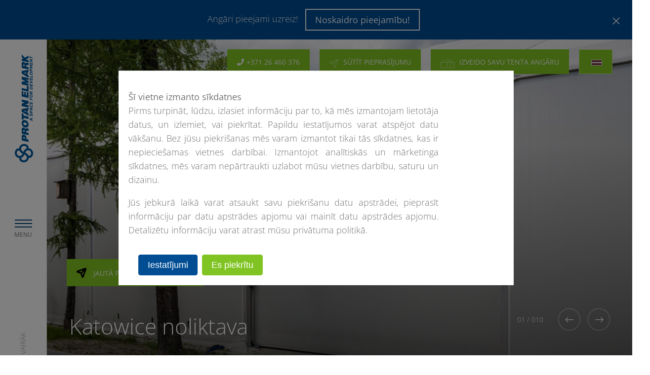

--- FILE ---
content_type: text/html; charset=utf-8
request_url: https://protan-elmark.lv/musu-projekti/noliktavas/katowice-noliktava/
body_size: 12616
content:
<!DOCTYPE HTML>
<html class="no-js" lang="lv" v="7">
<head>
    
    <script>
        // Define dataLayer and the gtag function.
        window.dataLayer = window.dataLayer || [];
        function gtag(){dataLayer.push(arguments);}
        
        gtag('consent', 'default', {
          'functionality_storage': 'granted',
          'security_storage': 'granted',
          'ad_storage': 'denied',
          'ad_user_data': 'denied',
          'ad_personalization': 'denied',
          'analytics_storage': 'denied'
        });
        </script>

    <base href="https://protan-elmark.lv/"><!--[if lte IE 6]></base><![endif]-->   
    <title>Katowice noliktava - Mūsu projekti - Protan Elmark</title>
    <meta name="robots" content="index,follow" />
    
    
    <meta charset="UTF-8">
    <meta name="viewport" content="width=device-width, initial-scale=1, maximum-scale=1">
    <meta property="og:title" content="Katowice noliktava - Mūsu projekti - Protan Elmark" />
    
    <meta property="og:type" content="article" />
    <meta property="og:url" content="https://protan-elmark.lv/musu-projekti/noliktavas/katowice-noliktava/"/>
    <meta property="og:image" content="/resources/themes/pe/images/logo2.jpg" />        
    <meta property="og:locale" content="lv_LV" />
    <meta name="google-site-verification" content="EmmYT_aXJsts7yVYvm9EIf1NJ5WXs00SV5Pjs9rNatY" />
    <link rel="canonical" href="https://protan-elmark.lv/musu-projekti/noliktavas/katowice-noliktava/" />
    
    <link rel="preload" href="/resources/themes/pe/webfonts/open-sans-latin-ext.woff2" as="font" type="font/woff2" crossorigin>
    <link rel="preload" href="/resources/themes/pe/webfonts/open-sans-latin.woff2" as="font" type="font/woff2" crossorigin>
    
	<link rel="stylesheet" type="text/css" href="/resources/themes/pe/css/mb_googleFonts.css?v=1" />
	
    
	
    

    

<script>
    var siteLat = 56.9493977
    var siteLng = 24.1051846
    var siteZoom = 6
</script>



    
		
		<link rel="preload" href="https://protan-elmark.com.pl/assets/Uploads/597d12618b/header.png" as="image">
		
    
	
    

    <link rel="shortcut icon" href="/resources/themes/pe/images/favicon.ico" />
    
    
    
    
    

    

	
		<!-- Google Tag Manager -->
<script>(function(w,d,s,l,i){w[l]=w[l]||[];w[l].push({'gtm.start':
new Date().getTime(),event:'gtm.js'});var f=d.getElementsByTagName(s)[0],
j=d.createElement(s),dl=l!='dataLayer'?'&l='+l:'';j.async=true;j.src=
'https://www.googletagmanager.com/gtm.js?id='+i+dl;f.parentNode.insertBefore(j,f);
})(window,document,'script','dataLayer','GTM-TWKX776M');</script><!-- End Google Tag Manager -->
	

<link rel="stylesheet" type="text/css" href="/resources/themes/pe/css/bootstrap.css?m=1685692731" />
<link rel="stylesheet" type="text/css" href="/resources/themes/pe/css/bootstrap-grid.css?m=1685692731" />
<link rel="stylesheet" type="text/css" href="/resources/themes/pe/css/bootstrap-reboot.css?m=1685692731" />
<link rel="stylesheet" type="text/css" href="/resources/themes/pe/css/protanelmark.css?m=1758027484" />
<link rel="stylesheet" type="text/css" href="/resources/themes/pe/css/protanelmark-mq.css?m=1685692731" />
<link rel="stylesheet" type="text/css" href="/resources/themes/pe/css/pe.symbioza.css?m=1744026400" />
<link rel="stylesheet" type="text/css" href="/resources/themes/pe/css/protanelmark-dk.min.css?m=1685700646" />
<link rel="stylesheet" type="text/css" href="/resources/themes/pe/css/protanelmark.overload.min.css?m=1685692731" />
<link rel="stylesheet" type="text/css" href="/resources/themes/pe/js/Magnific-Popup-master/dist/magnific-popup.css?m=1685692731" />
<link rel="stylesheet" type="text/css" href="/resources/themes/pe/js/leaflet/leaflet.css?m=1685692731" />
<link rel="stylesheet" type="text/css" href="/resources/themes/pe/js/leaflet.markercluster/MarkerCluster.Default.css?m=1685692731" />
<link rel="stylesheet" type="text/css" href="/resources/themes/pe/css/fontawesome-all.css?m=1685692731" />
<link rel="stylesheet" type="text/css" href="/resources/themes/pe/css/slick.css?m=1685692731" />
<link rel="stylesheet" type="text/css" href="/resources/themes/pe/css/slick-theme.css?m=1685692731" />
<link rel="stylesheet" type="text/css" href="/resources/themes/pe/css/select2.min.css?m=1685692731" />
<link rel="stylesheet" type="text/css" href="/resources/themes/pe/css/domain-style.css?m=1685692731" />
<link rel="stylesheet" type="text/css" href="/resources/themes/pe2023/css/rodopolicy.css?m=1709853852" />
<link rel="stylesheet" type="text/css" href="/resources/themes/pe/css/mb_style.css?m=1685692731" />
</head>
<body data-hash="0f08df0948ad21d964cdaf6d4512c87880d34427" data-class="CaseStudy" dir="ltr" class="protan-elmark-lv template-pe">
	
	<style>
		body, html {
			font-family: 'Open Sans', sans-serif;
			font-weight: 300;
			color: #717171;
			font-size: 18px;
			line-height: 1.7;
		}
	
		.menuHeader {display: none !important;}
		.menuMobile {display: none;}
		.menuMobile.active {display: block;}
		.contactAside {display: none;}
		.contactAside.active {display: block;}
		.fullMenu {display: none;}
		.fullMenu.active {display: block;}
		.langAside {display: none;}
		.langAside.active {display: block;}
		.tooltipAside {display: none;}
		.tooltipAside.active {display: block;}
		.pageMask {display: none;}
		.pageMask.active {display: block;}
		.fixCTA {display: none;}
		
		.noscroll {position: fixed; overflow-y: scroll !important;}
		.noscroll .topSliderContainer .slick-track {margin-left: 0; margin-right: 0;}
		.noscroll .otherSections {max-width: 100vw;}
					
		.section p {font-weight: 300; font-family: 'Open Sans', sans-serif; margin-top: 0;}
		.section p strong {font-weight: 400; font-family: 'Open Sans', sans-serif;}
		.section .lead p {font-weight: 300; font-size: 20px; font-family: 'Open Sans', sans-serif; margin-top: 0;}

		.breadcrumbs ul {
			margin: 0;
			padding: 0;
			list-style: none;
		}
		.breadcrumbs ul li {
			margin: 0;
			padding: 0;
			list-style: none;
			display: inline-block;
			font-size: 14px;
			color: #8c8c8c;
		}
		
		.LokalizacjaPage p {font-size: 18px; font-weight: 400;}
		.topSliderContainer .topSlider .topSlide .content h1 {color: #fff;}
		
		@media only screen and (max-width: 767px) {
			.menuHeader {display: block !important;}
			.fixCTA {display: block;}
			.heightlimit .topSliderContainer {height: 200px;}
			.heightlimit .topSliderContainer .topSlider {height: 200px;}
			.heightlimit .topSliderContainer .topSlider .topSlide {height: 200px;}
			.heightlimit .topSliderContainer .topSlider .topSlide .photo {height: 200px;}
			.heightlimit .topSliderContainer .topSlider .topSlide .mask {height: 200px;}
			.topSliderContainer {height: 420px;}
			.topSliderContainer .topSlider {height: 420px;}
			.topSliderContainer .topSlider .topSlide {height: 420px;}
		}
	</style>
    
        
        
    
    <div class="container top-message" style="display: none;">
        <div class="row">
            <div class="col-md-12 text-center">
                
                Angāri pieejami uzreiz!

                
                    <a href="/musu-projekti/noliktavas/katowice-noliktava/#hello-pe" class="btn btn-white">Noskaidro pieejamību! </a>
                

            </div>
        </div>

        <span id="close-top-message">
            <?xml version="1.0" encoding="utf-8"?>
            <svg version="1.1" id="Warstwa_1" xmlns="http://www.w3.org/2000/svg" xmlns:xlink="http://www.w3.org/1999/xlink" x="0px" y="0px"
                viewBox="0 0 20 20" style="enable-background:new 0 0 20 20;" xml:space="preserve">
            <style type="text/css">
                .st0{fill:none;stroke:#000000;stroke-width:2;stroke-miterlimit:10;}
            </style>
            <g>
                <line class="st0" x1="1.5" y1="1.5" x2="18.5" y2="18.5"/>
            </g>
            <line class="st0" x1="19" y1="1" x2="1" y2="19"/>
            </svg>
        </span>


    </div>
    


        
            <div class="menuHeader">
    <div class="menuHeaderContainer">

            <div class="logo"><a href="/" title="Protan-Elmark"><img src="/assets/Logosets/a3bd6e3b99/logo-en-poziom.svg" alt="Protan Elmark" width="150"></a></div>
            
            <div class="hamburger">
                <span class="label showMobileMenu">MENU</span>
                <a class="showMobileMenu">
                    <span class="line1"></span>
                    <span class="line2"></span>
                    <span class="line1"></span>
                </a>
            </div>
            <div class="changeMobileLanguage" style="display: none " data-lazytrigger="lazylang">
                lv
                <a class="expandLanguageMenu">
                    <span><img data-src="/resources/themes/pe/images/arrow-bottom-black2.svg" data-srcset="/resources/themes/pe/images/arrow-bottom-black2.svg" alt="" class="mb_lazy"><noscript><img src="/resources/themes/pe/images/arrow-bottom-black2.svg" alt=""></noscript></span>                    
                </a>                
            </div>                        
            <div class="closee">
                <a class="closeMobileMenu">
                    <img data-src="/resources/themes/pe/images/close-blue.svg" data-srcset="/resources/themes/pe/images/close-blue.svg" alt="" class="mb_lazy">
                    <noscript><img src="/resources/themes/pe/images/close-blue.svg" alt=""></noscript>
                </a>
            </div>
            <div class="closeLanguageMenu" style="display: none">
                    <a>
                        <img data-src="/resources/themes/pe/images/arrow-bottom-black2.svg" data-srcset="/resources/themes/pe/images/arrow-bottom-black2.svg" alt="" class="mb_lazy">
                        <noscript><img src="/resources/themes/pe/images/arrow-bottom-black2.svg" alt=""></noscript> MENU >
                    </a>
            </div>                
    </div>
</div>
<div class="menuMobile">
    <div class="menuMobileContainer">
        <div class="searchBox">
        </div>          
        <ul class="navigation mobileNavigation">
            
                <li>
                    
                    <a href="/leteikumu-albums/" title="Leteikumu albums">Leteikumu albums</a>
                    
                </li>
            
                <li>
                    
                    <a href="/precu-katalogs/" title="Preču katalogs">Preču katalogs</a>
                    
                </li>
            
                <li>
                    
                        <a class="showSubmenu"  title="Piedāvājums">Piedāvājums <span><img data-src="/resources/themes/pe/images/arrow-bottom-black2.svg" data-srcset="/resources/themes/pe/images/arrow-bottom-black2.svg" alt="" class="mb_lazy"><noscript><img src="/resources/themes/pe/images/arrow-bottom-black2.svg" alt=""></noscript></span></a>
                        <ul>
                        
                            <li><a href="/piedavajums/noliktavas/"  title="Noliktavas">Noliktavas</a></li>
                        
                            <li><a href="/piedavajums/industrialie-tenta-angari/"  title="Industriālie angāri">Industriālie angāri</a></li>
                        
                            <li><a href="/piedavajums/jasanas-sporta-arenas/"  title="Jāšanas sporta arēnas">Jāšanas sporta arēnas</a></li>
                        
                            <li><a href="/piedavajums/pasakumu-teltis-un-angari/"  title="Pasākumu teltis un angāri">Pasākumu teltis un angāri</a></li>
                        
                            <li><a href="/piedavajums/sporta-pasakumu-angari/"  title="Sporta pasākumu angāri">Sporta pasākumu angāri</a></li>
                        
                        </ul>
                    
                </li>
            
                <li>
                    
                        <a class="showSubmenu"  title="Mūsu projekti">Mūsu projekti <span><img data-src="/resources/themes/pe/images/arrow-bottom-black2.svg" data-srcset="/resources/themes/pe/images/arrow-bottom-black2.svg" alt="" class="mb_lazy"><noscript><img src="/resources/themes/pe/images/arrow-bottom-black2.svg" alt=""></noscript></span></a>
                        <ul>
                        
                            <li><a href="/musu-projekti/noliktavas/"  title="Noliktavas">Noliktavas</a></li>
                        
                            <li><a href="/musu-projekti/industrialie-tenta-angari/"  title="Industriālie angāri">Industriālie angāri</a></li>
                        
                            <li><a href="/musu-projekti/jasanas-sporta-arenas/"  title="Jāšanas sporta arēnas">Jāšanas sporta arēnas</a></li>
                        
                            <li><a href="/musu-projekti/pasakumu-teltis-un-angari/"  title="Pasākumu teltis un angāri">Pasākumu teltis un angāri</a></li>
                        
                            <li><a href="/musu-projekti/sporta-pasakumu-angari/"  title="Sporta pasākumu angāri">Sporta pasākumu angāri</a></li>
                        
                        </ul>
                    
                </li>
            
                <li>
                    
                        <a class="showSubmenu"  title="Par kompāniju">Par kompāniju <span><img data-src="/resources/themes/pe/images/arrow-bottom-black2.svg" data-srcset="/resources/themes/pe/images/arrow-bottom-black2.svg" alt="" class="mb_lazy"><noscript><img src="/resources/themes/pe/images/arrow-bottom-black2.svg" alt=""></noscript></span></a>
                        <ul>
                        
                            <li><a href="/par-kompaniju/informacija-par-kompaniju/"  title="Informācija par kompāniju">Informācija par kompāniju</a></li>
                        
                            <li><a href="/par-kompaniju/augstaka-kvalitate/"  title="Augstākā kvalitāte">Augstākā kvalitāte</a></li>
                        
                            <li><a href="/par-kompaniju/videos/"  title="Videos">Videos</a></li>
                        
                            <li><a href="/par-kompaniju/atsauksmes/"  title="Atsauksmes">Atsauksmes</a></li>
                        
                        </ul>
                    
                </li>
            
                <li>
                    
                    <a href="/kontakti/" title="Kontakti">Kontakti</a>
                    
                </li>
            
        </ul>
        <div class="blueBox">
            <div class="top">Sazinieties ar mums</div>
            <div class="bottom">
                <div class="title">Zvaniet</div>
                
                
                <div class="phone">
                    <a href="tel:+37126460376" onclick="ga('send', 'event', 'Telefon', 'click', 'Kliknięcie w telefon');">
                    <span><i class="fas fa-phone"></i></span>
                        +371 26 460 376
                    </a>
                </div>
                
                
            </div>
        </div>
        <div class="navyBox">
            <div class="top">
                <div class="title">Rakstiet mums</div>
                <div class="button main border"><a class="showContact" data-lazytrigger="lazyemployee"><span><img src="/resources/themes/pe/images/plane-white.svg" alt=""></span>Sūtīt pieprasījumu</a></div>
            </div>
            <div class="social">
    <ul>
        
        
        
        
                
    </ul>
</div>

        </div>
    </div>

</div>
<div class="fullMenu">
    <div class="closeFullMenu"><a><img data-src="/resources/themes/pe/images/close-gray.svg" data-srcset="/resources/themes/pe/images/close-gray.svg" alt="" class="mb_lazy"><noscript><img src="/resources/themes/pe/images/close-gray.svg" alt=""></noscript></a></div>
    <div class="whiteColumn">
        <div class="logo expandedMenu">
            <a href="/" title="Protan-Elmark"><img src="/assets/Logosets/a3bd6e3b99/logo-en-poziom.svg" alt="Protan Elmark" width="250" height="auto" /></a>
        </div>
        <div class="whiteColumnContainer">
            <div class="whiteColumnMiddle">
                <div class="nav">
                    <div class="columnLeft">
                        <ul>
                            
                            <li class="level-1">
                                <a href="/leteikumu-albums/"   title="Leteikumu albums"><span></span>Leteikumu albums <small class="menu-badge">NEW</small> </a>
                                                           
                            </li>
                            
                            <li class="level-1">
                                <a href="/precu-katalogs/"   title="Preču katalogs"><span></span>Preču katalogs <small class="menu-badge">NEW</small> </a>
                                                           
                            </li>
                            
                            <li class="level-1">
                                <a href="/piedavajums/" data-id="3084" class="showSubMenu"  title="Piedāvājums"><span></span>Piedāvājums  </a>
                                
                                <ul>
                                        
                                            <li class="level-2"><a href="/piedavajums/noliktavas/"  title="Noliktavas" class="parent-3084"><span></span>Noliktavas</a></li>
                                        
                                            <li class="level-2"><a href="/piedavajums/industrialie-tenta-angari/"  title="Industriālie angāri" class="parent-3084"><span></span>Industriālie angāri</a></li>
                                        
                                            <li class="level-2"><a href="/piedavajums/jasanas-sporta-arenas/"  title="Jāšanas sporta arēnas" class="parent-3084"><span></span>Jāšanas sporta arēnas</a></li>
                                        
                                            <li class="level-2"><a href="/piedavajums/pasakumu-teltis-un-angari/"  title="Pasākumu teltis un angāri" class="parent-3084"><span></span>Pasākumu teltis un angāri</a></li>
                                        
                                            <li class="level-2"><a href="/piedavajums/sporta-pasakumu-angari/"  title="Sporta pasākumu angāri" class="parent-3084"><span></span>Sporta pasākumu angāri</a></li>
                                        
                                </ul>         
                                                           
                            </li>
                            
                            <li class="level-1">
                                <a href="/musu-projekti/" data-id="3102" class="showSubMenu"  title="Mūsu projekti"><span></span>Mūsu projekti  </a>
                                
                                <ul>
                                        
                                            <li class="level-2"><a href="/musu-projekti/noliktavas/"  title="Noliktavas" class="parent-3102"><span></span>Noliktavas</a></li>
                                        
                                            <li class="level-2"><a href="/musu-projekti/industrialie-tenta-angari/"  title="Industriālie angāri" class="parent-3102"><span></span>Industriālie angāri</a></li>
                                        
                                            <li class="level-2"><a href="/musu-projekti/jasanas-sporta-arenas/"  title="Jāšanas sporta arēnas" class="parent-3102"><span></span>Jāšanas sporta arēnas</a></li>
                                        
                                            <li class="level-2"><a href="/musu-projekti/pasakumu-teltis-un-angari/"  title="Pasākumu teltis un angāri" class="parent-3102"><span></span>Pasākumu teltis un angāri</a></li>
                                        
                                            <li class="level-2"><a href="/musu-projekti/sporta-pasakumu-angari/"  title="Sporta pasākumu angāri" class="parent-3102"><span></span>Sporta pasākumu angāri</a></li>
                                        
                                </ul>         
                                                           
                            </li>
                            
                            <li class="level-1">
                                <a href="/par-kompaniju/informacija-par-kompaniju/" data-id="3110" class="showSubMenu"  title="Par kompāniju"><span></span>Par kompāniju  </a>
                                
                                <ul>
                                        
                                            <li class="level-2"><a href="/par-kompaniju/informacija-par-kompaniju/"  title="Informācija par kompāniju" class="parent-3110"><span></span>Informācija par kompāniju</a></li>
                                        
                                            <li class="level-2"><a href="/par-kompaniju/augstaka-kvalitate/"  title="Augstākā kvalitāte" class="parent-3110"><span></span>Augstākā kvalitāte</a></li>
                                        
                                            <li class="level-2"><a href="/par-kompaniju/videos/"  title="Videos" class="parent-3110"><span></span>Videos</a></li>
                                        
                                            <li class="level-2"><a href="/par-kompaniju/atsauksmes/"  title="Atsauksmes" class="parent-3110"><span></span>Atsauksmes</a></li>
                                        
                                </ul>         
                                                           
                            </li>
                            
                            <li class="level-1">
                                <a href="/kontakti/"   title="Kontakti"><span></span>Kontakti  </a>
                                                           
                            </li>
                            
                        </ul>
                    </div>
                    <div class="columnRight">

                    </div>
                </div>
            </div>
        </div>
    </div>

    
        
        <div class="blueBox">
            <div class="top">Sazinieties ar mums</div>
            
            <div class="bottom">
                <div class="title">Rakstiet mums</div>
                <div class="button main border"><a class="showContact" data-lazytrigger="lazyemployee"><span><img src="/resources/themes/pe/images/plane-white.svg" alt=""></span>Sūtīt pieprasījumu</a></div>
                <div class="title configurator3d">Izveido savu tenta angāru</div>
                <div class="button main blue"><a href="/tenta-angara-konfigurators/" title="Konfigurator 3D" class="showConfigurator"><span><img src="/resources/themes/pe/images/building-white.svg" alt=""></span>Izveido savu tenta angāru</a></div>                    
            </div>
            
        </div>
         
        <div class="navyBox">
            <div class="top">
                    <div class="title">Zvaniet</div>
                    <div class="phone">
                        <span><i class="fas fa-phone"></i></span>
                            <a href="tel:+37126460376" onclick="ga('send', 'event', 'Telefon', 'click', 'Kliknięcie w telefon');">+371 26 460 376</a>
                    </div>
            </div>
            <div class="social">
    <ul>
        
            <li>
                <a href="https://www.facebook.com/ProtanElmark/" data-socialprofile="https://www.facebook.com/ProtanElmark/" data-wrapper="http://www.facebook.com/sharer.php?u=" rel="nofollow" target="_blank" data-href=""><i class="fab fa-facebook-square" ></i></a>
            </li>
        
        
            <li>
                <a href="https://www.instagram.com/protan.elmark/" data-socialprofile="https://www.instagram.com/protan.elmark/" data-wrapper="" rel="nofollow" target="_blank" data-href=""><i class="fab fa-instagram"></i></a>
            </li>
        
        
            <li>
                <a href="https://www.youtube.com/user/ProtanElmarkcompl" data-socialprofile="https://www.youtube.com/user/ProtanElmarkcompl" rel="nofollow" target="_blank" data-href=""><i class="fab fa-youtube"></i></a>
            </li>
        
        
            <li>
                <a href="https://www.linkedin.com/company/protan-elmark/" data-socialprofile="https://www.linkedin.com/company/protan-elmark/" rel="nofollow" data-wrapper="https://www.linkedin.com/shareArticle?mini=true&url=" target="_blank" data-href=""><i class="fab fa-linkedin-in"></i></a>
            </li>
        
                
    </ul>
</div>

        </div>
        
    
    

</div>
<div class="langAside">
    <div class="langAsideContainer">
        <div class="closeLangAside"><a><img data-src="/resources/themes/pe/images/close-gray.svg" data-srcset="/resources/themes/pe/images/close-gray.svg" alt="" class="mb_lazy"><noscript><img src="/resources/themes/pe/images/close-gray.svg" alt=""></noscript></a></div>
        <div class="title">Izvēlēties valodu</div>
        <ul class="languages">
            
                <li>
                    <a href="https://protan-elmark.com.pl" class="language-select"><span><img class="lazylang" data-src="/assets/cms/Multisite/flags/077d01427e/polska-v2__FillWzMwLDIwXQ.png" src="/resources/themes/pe/images/ajax-lazyloader-black.gif" alt="Polska"></span>Polska </a>
                    
                </li>
            
                <li>
                    <a href="https://protan-elmark.com" class="language-select"><span><img class="lazylang" data-src="/assets/cms/Multisite/flags/c7d9bcdbbe/globe-147715_640__FillWzMwLDIwXQ.png" src="/resources/themes/pe/images/ajax-lazyloader-black.gif" alt="International (English)"></span>International (English) </a>
                    
                </li>
            
                <li>
                    <a href="https://protan-elmark.com/distributors-dz" class="language-select"><span><img class="lazylang" data-src="/assets/cms/Multisite/flags/99baec3cc1/flaga-dz__FillWzMwLDIwXQ.jpg" src="/resources/themes/pe/images/ajax-lazyloader-black.gif" alt="العربية"></span>العربية </a>
                    
                </li>
            
                <li>
                    <a href="https://protan-elmark.bg" class="language-select"><span><img class="lazylang" data-src="/assets/cms/Multisite/flags/1a82386706/bulgaria__FillWzMwLDIwXQ.png" src="/resources/themes/pe/images/ajax-lazyloader-black.gif" alt="български"></span>български </a>
                    
                </li>
            
                <li>
                    <a href="https://protan-elmark.be" class="language-select"><span><img class="lazylang" data-src="/assets/cms/Multisite/flags/a5cb6df3c7/belgian-flag-1158171_640__FillWzMwLDIwXQ.png" src="/resources/themes/pe/images/ajax-lazyloader-black.gif" alt="Belgique"></span>Belgique </a>
                    
                </li>
            
                <li>
                    <a href="http://protan-elmark.com/distributors-ba-2" class="language-select"><span><img class="lazylang" data-src="/assets/cms/Multisite/flags/fc4780fa8e/Flag_of_Bosnia_and_Herzegovina__FillWzMwLDIwXQ.png" src="/resources/themes/pe/images/ajax-lazyloader-black.gif" alt=" Bosna i Hercegovina"></span> Bosna i Hercegovina </a>
                    
                </li>
            
                <li>
                    <a href="https://protan-elmark.cz" class="language-select"><span><img class="lazylang" data-src="/assets/cms/Multisite/flags/c4eb0e462e/czechy__FillWzMwLDIwXQ.png" src="/resources/themes/pe/images/ajax-lazyloader-black.gif" alt="Čeština"></span>Čeština </a>
                    
                </li>
            
                <li>
                    <a href="https://protan-elmark.dk" class="language-select"><span><img class="lazylang" data-src="/assets/cms/Multisite/flags/89b6a1ee31/denmark-4880481_640__FillWzMwLDIwXQ.png" src="/resources/themes/pe/images/ajax-lazyloader-black.gif" alt="Dansk"></span>Dansk </a>
                    
                </li>
            
                <li>
                    <a href="https://protan-elmark.de" class="language-select"><span><img class="lazylang" data-src="/assets/cms/Multisite/flags/a8bb4ac293/niemcy__FillWzMwLDIwXQ.png" src="/resources/themes/pe/images/ajax-lazyloader-black.gif" alt="Deutsch"></span>Deutsch </a>
                    
                </li>
            
                <li>
                    <a href="https://protan-elmark.ee" class="language-select"><span><img class="lazylang" data-src="/assets/cms/Multisite/flags/ec1b51ac46/estonia__FillWzMwLDIwXQ.png" src="/resources/themes/pe/images/ajax-lazyloader-black.gif" alt="Eesti"></span>Eesti </a>
                    
                </li>
            
                <li>
                    <a href="https://protan-elmark.gr" class="language-select"><span><img class="lazylang" data-src="/assets/cms/Multisite/flags/f6da9fcbbc/grecja__FillWzMwLDIwXQ.png" src="/resources/themes/pe/images/ajax-lazyloader-black.gif" alt="ελληνικά"></span>ελληνικά </a>
                    
                </li>
            
                <li>
                    <a href="https://protan-elmark.co.uk" class="language-select"><span><img class="lazylang" data-src="/assets/cms/Multisite/flags/3419fb704a/wielkabrytania__FillWzMwLDIwXQ.png" src="/resources/themes/pe/images/ajax-lazyloader-black.gif" alt="English (UK)"></span>English (UK) </a>
                    
                </li>
            
                <li>
                    <a href="https://protan-elmark.us" class="language-select"><span><img class="lazylang" data-src="/assets/cms/Multisite/flags/a2495fca83/usa__FillWzMwLDIwXQ.png" src="/resources/themes/pe/images/ajax-lazyloader-black.gif" alt="English (US)"></span>English (US) </a>
                    
                </li>
            
                <li>
                    <a href="https://protan-elmark.es" class="language-select"><span><img class="lazylang" data-src="/assets/cms/Multisite/flags/5ccb24e587/hiszpania-v2__FillWzMwLDIwXQ.png" src="/resources/themes/pe/images/ajax-lazyloader-black.gif" alt="Español"></span>Español </a>
                    
                </li>
            
                <li>
                    <a href="https://protan-elmark.fr" class="language-select"><span><img class="lazylang" data-src="/assets/cms/Multisite/flags/b4f48c1066/francja__FillWzMwLDIwXQ.png" src="/resources/themes/pe/images/ajax-lazyloader-black.gif" alt="Français"></span>Français </a>
                    
                </li>
            
                <li>
                    <a href="https://protan-elmark.hr" class="language-select"><span><img class="lazylang" data-src="/assets/cms/Multisite/flags/5e9fd6ef22/chorwacja__FillWzMwLDIwXQ.png" src="/resources/themes/pe/images/ajax-lazyloader-black.gif" alt="Hrvatski"></span>Hrvatski </a>
                    
                </li>
            
                <li>
                    <a href="https://protan-elmark.it" class="language-select"><span><img class="lazylang" data-src="/assets/cms/Multisite/flags/5b8d631a54/wlochy__FillWzMwLDIwXQ.png" src="/resources/themes/pe/images/ajax-lazyloader-black.gif" alt="Italiano"></span>Italiano </a>
                    
                </li>
            
                <li>
                    <a href="https://protan-elmark.lv" class="language-select"><span><img class="lazylang" data-src="/assets/cms/Multisite/flags/ee939be6a0/lotwa-v2__FillWzMwLDIwXQ.png" src="/resources/themes/pe/images/ajax-lazyloader-black.gif" alt="Latvijas"></span>Latvijas </a>
                    
                </li>
            
                <li>
                    <a href="https://protan-elmark.lt" class="language-select"><span><img class="lazylang" data-src="/assets/cms/Multisite/flags/d63fae602e/flaga-lt__FillWzMwLDIwXQ.jpg" src="/resources/themes/pe/images/ajax-lazyloader-black.gif" alt="Lietuviškai"></span>Lietuviškai </a>
                    
                </li>
            
                <li>
                    <a href="https://protan-elmark.hu" class="language-select"><span><img class="lazylang" data-src="/assets/cms/Multisite/flags/c699813402/wegry__FillWzMwLDIwXQ.png" src="/resources/themes/pe/images/ajax-lazyloader-black.gif" alt="Magyar"></span>Magyar </a>
                    
                </li>
            
                <li>
                    <a href="https://protan-elmark.nl" class="language-select"><span><img class="lazylang" data-src="/assets/cms/Multisite/flags/1766fcbc46/niderlandy__FillWzMwLDIwXQ.png" src="/resources/themes/pe/images/ajax-lazyloader-black.gif" alt="Nederlands"></span>Nederlands </a>
                    
                </li>
            
                <li>
                    <a href="https://protan-elmark.no" class="language-select"><span><img class="lazylang" data-src="/assets/cms/Multisite/flags/7711eb349c/norway-28453_640__FillWzMwLDIwXQ.png" src="/resources/themes/pe/images/ajax-lazyloader-black.gif" alt="Norsk"></span>Norsk </a>
                    
                </li>
            
                <li>
                    <a href="https://protan-elmark.ro" class="language-select"><span><img class="lazylang" data-src="/assets/cms/Multisite/flags/73da5c752d/rumunia__FillWzMwLDIwXQ.png" src="/resources/themes/pe/images/ajax-lazyloader-black.gif" alt="Românã"></span>Românã </a>
                    
                </li>
            
                <li>
                    <a href="https://protan-elmark.sk" class="language-select"><span><img class="lazylang" data-src="/assets/cms/Multisite/flags/9dec2a5d4f/slowacja__FillWzMwLDIwXQ.png" src="/resources/themes/pe/images/ajax-lazyloader-black.gif" alt="Slovenčina"></span>Slovenčina </a>
                    
                </li>
            
                <li>
                    <a href="https://protan-elmark.si" class="language-select"><span><img class="lazylang" data-src="/assets/cms/Multisite/flags/a4be4bf1f1/slowenia__FillWzMwLDIwXQ.png" src="/resources/themes/pe/images/ajax-lazyloader-black.gif" alt="Slovenski"></span>Slovenski </a>
                    
                </li>
            
                <li>
                    <a href="https://protan-elmark.rs" class="language-select"><span><img class="lazylang" data-src="/assets/cms/Multisite/flags/eb42d3aff3/Serbia3__FillWzMwLDIwXQ.png" src="/resources/themes/pe/images/ajax-lazyloader-black.gif" alt="Srpski"></span>Srpski </a>
                    
                </li>
            
                <li>
                    <a href="https://protan-elmark.se" class="language-select"><span><img class="lazylang" data-src="/assets/cms/Multisite/flags/ae5ebf16c8/sweden-162433_640__FillWzMwLDIwXQ.png" src="/resources/themes/pe/images/ajax-lazyloader-black.gif" alt="Svenska"></span>Svenska </a>
                    
                </li>
            
                <li>
                    <a href="https://ua.protan-elmark.com/home-ua" class="language-select"><span><img class="lazylang" data-src="/assets/cms/Multisite/flags/695e304182/Flaga_Ukrainy__FillWzMwLDIwXQ.png" src="/resources/themes/pe/images/ajax-lazyloader-black.gif" alt="Україна"></span>Україна </a>
                    
                </li>
            
                <li>
                    <a href="http://protan-elmark.md" class="language-select"><span><img class="lazylang" data-src="/assets/cms/Multisite/flags/204958120c/moldova-v2__FillWzMwLDIwXQ.jpg" src="/resources/themes/pe/images/ajax-lazyloader-black.gif" alt="Moldova"></span>Moldova </a>
                    
                </li>
            
        </ul>
    </div>
</div>
<div class="pageMask"></div>            


<div class="header">
    
    <div class="logo"><a href="/" title="Protan-Elmark">
        <img src="/assets/Logosets/3c60f291ed/logo-en-pion.svg" width="37" height="auto" alt="Protan Elmark"></a>
    </div>
    <div class="hamburger">
        <a class="showFullMenu">
            <span class="line1"></span>
            <span class="line2"></span>
            <span class="line1"></span>
            <span class="label">MENU</span>
        </a>
    </div>
    <div class="buttonBottom">
        <div class="slideDown"><a><span><img data-src="/resources/themes/pe/images/arrow-left-gray.svg" data-srcset="/resources/themes/pe/images/arrow-left-gray.svg" alt="" class="mb_lazy"><noscript><img src="/resources/themes/pe/images/arrow-left-gray.svg" alt=""></noscript></span>Vairāk</a></div>
        <div class="slideUp"><a>Pabīdīt uz augšu</a><span><img data-src="/resources/themes/pe/images/arrow-right-gray2.svg" data-srcset="/resources/themes/pe/images/arrow-right-gray2.svg" alt="" class="mb_lazy"><noscript><img src="/resources/themes/pe/images/arrow-right-gray2.svg" alt=""></noscript></span></div>
    </div>         
    <a class="showFullMenuLink"></a>   
</div>



        

        <div class="fixCTA" >

            <div class="col-md-12 p-0 buttons">
                
                    
                        <div class="button main border"><a class="configureHall" href="/tenta-angara-konfigurators/" title="Tenta angāra konfigurātors" ><span><img src="/resources/themes/pe/images/building-white.svg" width="25" alt=""></span>Izveido savu tenta angāru</a></div>    
                    
                                    
                
                <div class="button phonebutton main border d-flex showContact" style="align-items: center; justify-content: center" >
                        <div class="col-md-6 p-0">
                            <a onclick="ga('send', 'event', 'Telefon', 'click', 'Kliknięcie w telefon');" href="tel:+37126460376"><span><i class="fas fa-phone"></i></span></a>
                        </div>
                        <div class="col-md-6 p-0">
                            <a  href="/kontakti/" title="Kontakti" onclick="return false"  ><span><i class="fas fa-envelope"></i></span></a>
                        </div>
                </div> 
                    
                
            </div>

        </div>

    

            
    
        
            <div class="topSliderContainer imageSlideSection ImageSlideSection  protanelmark home">
    <div class="buttons">
    <div class="wrapperPadding">
        <div class="wrapperContainer">
            
                
                
                    <div class="button main blue phone headphonelink"><a href="tel:+37126460376"><i class="fas fa-phone"></i>+371 26 460 376</a></div>
                
            
            <div class="button main blue"><a class="showContact" data-lazytrigger="lazyemployee"><span><img src="/resources/themes/pe/images/plane-white.svg" alt=""></span>Sūtīt pieprasījumu</a></div>
            
                
                    <div class="button main blue"><a href="/tenta-angara-konfigurators/" title="Tenta angāra konfigurātors" class="showConfigurator"><span><img src="/resources/themes/pe/images/building-white.svg" alt=""></span>Izveido savu tenta angāru</a></div>
                
            
            
            <div class="button main lang"><a class="showLanguages" data-lazytrigger="lazylang"><span><img src="/assets/cms/Multisite/flags/ee939be6a0/lotwa-v2__ScaleWidthWzIwXQ.png" alt="lotwa v2" />
</span></a></div>
        </div>
    </div>
</div> 
    <div class="navigation">
        <div class="wrapperPadding">
            <div class="wrapperContainer">
                
                <div class="paging"><span class="current">01</span> / <span class="all">010</span></div>
                <div class="arrows">
                    <a class="buttonPrev"></a>
                    <a class="buttonNext"></a>
                </div>
                
            </div>
        </div>
    </div>
    <h1>Katowice noliktava</h1>
    <div class="topSlider" data-askabout="1">
        
        <div class="topSlide">
            <div class="photo" style="background-image: url(/assets/ftp/katowice/41b1ba2b4c/hale-namiotowe-magazynowe-katowice-1__FitWzE5MDAsODAwXQ.jpg);"></div>
            <div class="mask"></div>
            <div class="content">
                <div class="wrapperPadding">
                    <div class="wrapperContainer">                        
                        <div class="button main slider AskAbout" style="display: none">
                            <a class="showContact appendExtraHallSelector appendDomain" data-extraHallSelector="/assets/ftp/katowice/41b1ba2b4c/hale-namiotowe-magazynowe-katowice-1.jpg" data-lazytrigger="lazyemployee">
                                <span>
                                    <svg version="1.1"  xmlns="http://www.w3.org/2000/svg" xmlns:xlink="http://www.w3.org/1999/xlink" x="0px" y="0px"
                                        viewBox="0 0 20 20" style="enable-background:new 0 0 20 20;" xml:space="preserve">
                                        <g transform="translate(0,-952.36218)">
                                            <path class="st0" d="M19.8,952.5c-0.1-0.1-0.3-0.1-0.5-0.1l-19,7c-0.2,0.1-0.3,0.3-0.3,0.5s0.1,0.4,0.3,0.5l8.6,3l3,8.6
                                            c0.1,0.2,0.3,0.3,0.5,0.3s0.4-0.1,0.5-0.3l7-19C20.1,952.8,20,952.6,19.8,952.5L19.8,952.5z M17.5,954.2l-8.2,8.2L2,959.9
                                            L17.5,954.2z M18.2,954.9l-5.7,15.4l-2.5-7.2L18.2,954.9z"/>
                                        </g>
                                    </svg>
                                </span>
                                Jautā par šo tenta angāru
                            </a>
                        </div>
                        
                    </div>
                </div>
            </div>
        </div>
        
        <div class="topSlide">
            <div class="photo" style="background-image: url(/assets/ftp/katowice/cf8175860e/hale-namiotowe-magazynowe-katowice-10__FitWzE5MDAsODAwXQ.jpg);"></div>
            <div class="mask"></div>
            <div class="content">
                <div class="wrapperPadding">
                    <div class="wrapperContainer">                        
                        <div class="button main slider AskAbout" style="display: none">
                            <a class="showContact appendExtraHallSelector appendDomain" data-extraHallSelector="/assets/ftp/katowice/cf8175860e/hale-namiotowe-magazynowe-katowice-10.jpg" data-lazytrigger="lazyemployee">
                                <span>
                                    <svg version="1.1"  xmlns="http://www.w3.org/2000/svg" xmlns:xlink="http://www.w3.org/1999/xlink" x="0px" y="0px"
                                        viewBox="0 0 20 20" style="enable-background:new 0 0 20 20;" xml:space="preserve">
                                        <g transform="translate(0,-952.36218)">
                                            <path class="st0" d="M19.8,952.5c-0.1-0.1-0.3-0.1-0.5-0.1l-19,7c-0.2,0.1-0.3,0.3-0.3,0.5s0.1,0.4,0.3,0.5l8.6,3l3,8.6
                                            c0.1,0.2,0.3,0.3,0.5,0.3s0.4-0.1,0.5-0.3l7-19C20.1,952.8,20,952.6,19.8,952.5L19.8,952.5z M17.5,954.2l-8.2,8.2L2,959.9
                                            L17.5,954.2z M18.2,954.9l-5.7,15.4l-2.5-7.2L18.2,954.9z"/>
                                        </g>
                                    </svg>
                                </span>
                                Jautā par šo tenta angāru
                            </a>
                        </div>
                        
                    </div>
                </div>
            </div>
        </div>
        
        <div class="topSlide">
            <div class="photo" style="background-image: url(/assets/ftp/katowice/7c25507a4a/hale-namiotowe-magazynowe-katowice-2__FitWzE5MDAsODAwXQ.jpg);"></div>
            <div class="mask"></div>
            <div class="content">
                <div class="wrapperPadding">
                    <div class="wrapperContainer">                        
                        <div class="button main slider AskAbout" style="display: none">
                            <a class="showContact appendExtraHallSelector appendDomain" data-extraHallSelector="/assets/ftp/katowice/7c25507a4a/hale-namiotowe-magazynowe-katowice-2.jpg" data-lazytrigger="lazyemployee">
                                <span>
                                    <svg version="1.1"  xmlns="http://www.w3.org/2000/svg" xmlns:xlink="http://www.w3.org/1999/xlink" x="0px" y="0px"
                                        viewBox="0 0 20 20" style="enable-background:new 0 0 20 20;" xml:space="preserve">
                                        <g transform="translate(0,-952.36218)">
                                            <path class="st0" d="M19.8,952.5c-0.1-0.1-0.3-0.1-0.5-0.1l-19,7c-0.2,0.1-0.3,0.3-0.3,0.5s0.1,0.4,0.3,0.5l8.6,3l3,8.6
                                            c0.1,0.2,0.3,0.3,0.5,0.3s0.4-0.1,0.5-0.3l7-19C20.1,952.8,20,952.6,19.8,952.5L19.8,952.5z M17.5,954.2l-8.2,8.2L2,959.9
                                            L17.5,954.2z M18.2,954.9l-5.7,15.4l-2.5-7.2L18.2,954.9z"/>
                                        </g>
                                    </svg>
                                </span>
                                Jautā par šo tenta angāru
                            </a>
                        </div>
                        
                    </div>
                </div>
            </div>
        </div>
        
        <div class="topSlide">
            <div class="photo" style="background-image: url(/assets/ftp/katowice/cf0d427e60/hale-namiotowe-magazynowe-katowice-3__FitWzE5MDAsODAwXQ.jpg);"></div>
            <div class="mask"></div>
            <div class="content">
                <div class="wrapperPadding">
                    <div class="wrapperContainer">                        
                        <div class="button main slider AskAbout" style="display: none">
                            <a class="showContact appendExtraHallSelector appendDomain" data-extraHallSelector="/assets/ftp/katowice/cf0d427e60/hale-namiotowe-magazynowe-katowice-3.jpg" data-lazytrigger="lazyemployee">
                                <span>
                                    <svg version="1.1"  xmlns="http://www.w3.org/2000/svg" xmlns:xlink="http://www.w3.org/1999/xlink" x="0px" y="0px"
                                        viewBox="0 0 20 20" style="enable-background:new 0 0 20 20;" xml:space="preserve">
                                        <g transform="translate(0,-952.36218)">
                                            <path class="st0" d="M19.8,952.5c-0.1-0.1-0.3-0.1-0.5-0.1l-19,7c-0.2,0.1-0.3,0.3-0.3,0.5s0.1,0.4,0.3,0.5l8.6,3l3,8.6
                                            c0.1,0.2,0.3,0.3,0.5,0.3s0.4-0.1,0.5-0.3l7-19C20.1,952.8,20,952.6,19.8,952.5L19.8,952.5z M17.5,954.2l-8.2,8.2L2,959.9
                                            L17.5,954.2z M18.2,954.9l-5.7,15.4l-2.5-7.2L18.2,954.9z"/>
                                        </g>
                                    </svg>
                                </span>
                                Jautā par šo tenta angāru
                            </a>
                        </div>
                        
                    </div>
                </div>
            </div>
        </div>
        
        <div class="topSlide">
            <div class="photo" style="background-image: url(/assets/ftp/katowice/b66f57b9d7/hale-namiotowe-magazynowe-katowice-4__FitWzE5MDAsODAwXQ.jpg);"></div>
            <div class="mask"></div>
            <div class="content">
                <div class="wrapperPadding">
                    <div class="wrapperContainer">                        
                        <div class="button main slider AskAbout" style="display: none">
                            <a class="showContact appendExtraHallSelector appendDomain" data-extraHallSelector="/assets/ftp/katowice/b66f57b9d7/hale-namiotowe-magazynowe-katowice-4.jpg" data-lazytrigger="lazyemployee">
                                <span>
                                    <svg version="1.1"  xmlns="http://www.w3.org/2000/svg" xmlns:xlink="http://www.w3.org/1999/xlink" x="0px" y="0px"
                                        viewBox="0 0 20 20" style="enable-background:new 0 0 20 20;" xml:space="preserve">
                                        <g transform="translate(0,-952.36218)">
                                            <path class="st0" d="M19.8,952.5c-0.1-0.1-0.3-0.1-0.5-0.1l-19,7c-0.2,0.1-0.3,0.3-0.3,0.5s0.1,0.4,0.3,0.5l8.6,3l3,8.6
                                            c0.1,0.2,0.3,0.3,0.5,0.3s0.4-0.1,0.5-0.3l7-19C20.1,952.8,20,952.6,19.8,952.5L19.8,952.5z M17.5,954.2l-8.2,8.2L2,959.9
                                            L17.5,954.2z M18.2,954.9l-5.7,15.4l-2.5-7.2L18.2,954.9z"/>
                                        </g>
                                    </svg>
                                </span>
                                Jautā par šo tenta angāru
                            </a>
                        </div>
                        
                    </div>
                </div>
            </div>
        </div>
        
        <div class="topSlide">
            <div class="photo" style="background-image: url(/assets/ftp/katowice/7462946e08/hale-namiotowe-magazynowe-katowice-5__FitWzE5MDAsODAwXQ.jpg);"></div>
            <div class="mask"></div>
            <div class="content">
                <div class="wrapperPadding">
                    <div class="wrapperContainer">                        
                        <div class="button main slider AskAbout" style="display: none">
                            <a class="showContact appendExtraHallSelector appendDomain" data-extraHallSelector="/assets/ftp/katowice/7462946e08/hale-namiotowe-magazynowe-katowice-5.jpg" data-lazytrigger="lazyemployee">
                                <span>
                                    <svg version="1.1"  xmlns="http://www.w3.org/2000/svg" xmlns:xlink="http://www.w3.org/1999/xlink" x="0px" y="0px"
                                        viewBox="0 0 20 20" style="enable-background:new 0 0 20 20;" xml:space="preserve">
                                        <g transform="translate(0,-952.36218)">
                                            <path class="st0" d="M19.8,952.5c-0.1-0.1-0.3-0.1-0.5-0.1l-19,7c-0.2,0.1-0.3,0.3-0.3,0.5s0.1,0.4,0.3,0.5l8.6,3l3,8.6
                                            c0.1,0.2,0.3,0.3,0.5,0.3s0.4-0.1,0.5-0.3l7-19C20.1,952.8,20,952.6,19.8,952.5L19.8,952.5z M17.5,954.2l-8.2,8.2L2,959.9
                                            L17.5,954.2z M18.2,954.9l-5.7,15.4l-2.5-7.2L18.2,954.9z"/>
                                        </g>
                                    </svg>
                                </span>
                                Jautā par šo tenta angāru
                            </a>
                        </div>
                        
                    </div>
                </div>
            </div>
        </div>
        
        <div class="topSlide">
            <div class="photo" style="background-image: url(/assets/ftp/katowice/2b7d1d1b82/hale-namiotowe-magazynowe-katowice-6__FitWzE5MDAsODAwXQ.jpg);"></div>
            <div class="mask"></div>
            <div class="content">
                <div class="wrapperPadding">
                    <div class="wrapperContainer">                        
                        <div class="button main slider AskAbout" style="display: none">
                            <a class="showContact appendExtraHallSelector appendDomain" data-extraHallSelector="/assets/ftp/katowice/2b7d1d1b82/hale-namiotowe-magazynowe-katowice-6.jpg" data-lazytrigger="lazyemployee">
                                <span>
                                    <svg version="1.1"  xmlns="http://www.w3.org/2000/svg" xmlns:xlink="http://www.w3.org/1999/xlink" x="0px" y="0px"
                                        viewBox="0 0 20 20" style="enable-background:new 0 0 20 20;" xml:space="preserve">
                                        <g transform="translate(0,-952.36218)">
                                            <path class="st0" d="M19.8,952.5c-0.1-0.1-0.3-0.1-0.5-0.1l-19,7c-0.2,0.1-0.3,0.3-0.3,0.5s0.1,0.4,0.3,0.5l8.6,3l3,8.6
                                            c0.1,0.2,0.3,0.3,0.5,0.3s0.4-0.1,0.5-0.3l7-19C20.1,952.8,20,952.6,19.8,952.5L19.8,952.5z M17.5,954.2l-8.2,8.2L2,959.9
                                            L17.5,954.2z M18.2,954.9l-5.7,15.4l-2.5-7.2L18.2,954.9z"/>
                                        </g>
                                    </svg>
                                </span>
                                Jautā par šo tenta angāru
                            </a>
                        </div>
                        
                    </div>
                </div>
            </div>
        </div>
        
        <div class="topSlide">
            <div class="photo" style="background-image: url(/assets/ftp/katowice/ee6c2e5df8/hale-namiotowe-magazynowe-katowice-7__FitWzE5MDAsODAwXQ.jpg);"></div>
            <div class="mask"></div>
            <div class="content">
                <div class="wrapperPadding">
                    <div class="wrapperContainer">                        
                        <div class="button main slider AskAbout" style="display: none">
                            <a class="showContact appendExtraHallSelector appendDomain" data-extraHallSelector="/assets/ftp/katowice/ee6c2e5df8/hale-namiotowe-magazynowe-katowice-7.jpg" data-lazytrigger="lazyemployee">
                                <span>
                                    <svg version="1.1"  xmlns="http://www.w3.org/2000/svg" xmlns:xlink="http://www.w3.org/1999/xlink" x="0px" y="0px"
                                        viewBox="0 0 20 20" style="enable-background:new 0 0 20 20;" xml:space="preserve">
                                        <g transform="translate(0,-952.36218)">
                                            <path class="st0" d="M19.8,952.5c-0.1-0.1-0.3-0.1-0.5-0.1l-19,7c-0.2,0.1-0.3,0.3-0.3,0.5s0.1,0.4,0.3,0.5l8.6,3l3,8.6
                                            c0.1,0.2,0.3,0.3,0.5,0.3s0.4-0.1,0.5-0.3l7-19C20.1,952.8,20,952.6,19.8,952.5L19.8,952.5z M17.5,954.2l-8.2,8.2L2,959.9
                                            L17.5,954.2z M18.2,954.9l-5.7,15.4l-2.5-7.2L18.2,954.9z"/>
                                        </g>
                                    </svg>
                                </span>
                                Jautā par šo tenta angāru
                            </a>
                        </div>
                        
                    </div>
                </div>
            </div>
        </div>
        
        <div class="topSlide">
            <div class="photo" style="background-image: url(/assets/ftp/katowice/e97cc61cae/hale-namiotowe-magazynowe-katowice-8__FitWzE5MDAsODAwXQ.jpg);"></div>
            <div class="mask"></div>
            <div class="content">
                <div class="wrapperPadding">
                    <div class="wrapperContainer">                        
                        <div class="button main slider AskAbout" style="display: none">
                            <a class="showContact appendExtraHallSelector appendDomain" data-extraHallSelector="/assets/ftp/katowice/e97cc61cae/hale-namiotowe-magazynowe-katowice-8.jpg" data-lazytrigger="lazyemployee">
                                <span>
                                    <svg version="1.1"  xmlns="http://www.w3.org/2000/svg" xmlns:xlink="http://www.w3.org/1999/xlink" x="0px" y="0px"
                                        viewBox="0 0 20 20" style="enable-background:new 0 0 20 20;" xml:space="preserve">
                                        <g transform="translate(0,-952.36218)">
                                            <path class="st0" d="M19.8,952.5c-0.1-0.1-0.3-0.1-0.5-0.1l-19,7c-0.2,0.1-0.3,0.3-0.3,0.5s0.1,0.4,0.3,0.5l8.6,3l3,8.6
                                            c0.1,0.2,0.3,0.3,0.5,0.3s0.4-0.1,0.5-0.3l7-19C20.1,952.8,20,952.6,19.8,952.5L19.8,952.5z M17.5,954.2l-8.2,8.2L2,959.9
                                            L17.5,954.2z M18.2,954.9l-5.7,15.4l-2.5-7.2L18.2,954.9z"/>
                                        </g>
                                    </svg>
                                </span>
                                Jautā par šo tenta angāru
                            </a>
                        </div>
                        
                    </div>
                </div>
            </div>
        </div>
        
        <div class="topSlide">
            <div class="photo" style="background-image: url(/assets/ftp/katowice/a6efffb04a/hale-namiotowe-magazynowe-katowice-9__FitWzE5MDAsODAwXQ.jpg);"></div>
            <div class="mask"></div>
            <div class="content">
                <div class="wrapperPadding">
                    <div class="wrapperContainer">                        
                        <div class="button main slider AskAbout" style="display: none">
                            <a class="showContact appendExtraHallSelector appendDomain" data-extraHallSelector="/assets/ftp/katowice/a6efffb04a/hale-namiotowe-magazynowe-katowice-9.jpg" data-lazytrigger="lazyemployee">
                                <span>
                                    <svg version="1.1"  xmlns="http://www.w3.org/2000/svg" xmlns:xlink="http://www.w3.org/1999/xlink" x="0px" y="0px"
                                        viewBox="0 0 20 20" style="enable-background:new 0 0 20 20;" xml:space="preserve">
                                        <g transform="translate(0,-952.36218)">
                                            <path class="st0" d="M19.8,952.5c-0.1-0.1-0.3-0.1-0.5-0.1l-19,7c-0.2,0.1-0.3,0.3-0.3,0.5s0.1,0.4,0.3,0.5l8.6,3l3,8.6
                                            c0.1,0.2,0.3,0.3,0.5,0.3s0.4-0.1,0.5-0.3l7-19C20.1,952.8,20,952.6,19.8,952.5L19.8,952.5z M17.5,954.2l-8.2,8.2L2,959.9
                                            L17.5,954.2z M18.2,954.9l-5.7,15.4l-2.5-7.2L18.2,954.9z"/>
                                        </g>
                                    </svg>
                                </span>
                                Jautā par šo tenta angāru
                            </a>
                        </div>
                        
                    </div>
                </div>
            </div>
        </div>
        
    </div>
</div>
        
    
    
        
        
        
        
        <div class="otherSections">
             
				
<div class="breadcrumbs ">
    <div class="wrapperPadding">
        <div class="wrapper">
            <ul>
                    <li><a href="/">Protan Elmark</a><span>-</span></li>
                
                    <li><a href="/musu-projekti/" title="Mūsu projekti">Mūsu projekti</a><span>-</span></li>
                
                    <li><a href="/musu-projekti/noliktavas/" title="Noliktavas">Noliktavas</a><span>-</span></li>
                
                    <li><a href="/musu-projekti/noliktavas/katowice-noliktava/" title="Katowice noliktava">Katowice noliktava</a><span>-</span></li>
                
            </ul>
        </div>
    </div>
</div>

					
    <!-- section 5439-->
    

    <!-- section 773-->
    <div class="section dimensions CaseStudyMainDetails" >
        <div class="wrapperPadding">
            <div class="wrapper">
                <div class="columns">
                    
                    <div class="column">
                        <div class="title">Tenta angāra veids</div>
                        <div class="desc">Noliktavu</div>
                        <div class="icon">
                            <img  src="/resources/themes/pe/images/pictograms/1.png" alt="Tenta angāra veids">
                        </div>
                    </div>
                    
                    
                    <div class="column">
                        <div class="title">Apšuvums veids</div>
                        <div class="desc">PVC</div>
                        <div class="icon">
                            <img  src="/resources/themes/pe/images/pictograms/2.png" alt="Apšuvums veids">
                        </div>
                    </div>
                    
                    
                    <div class="column">
                        <div class="title">Garums</div>
                        <div class="desc">30 m</div>
                        <div class="icon">
                            <img src="/resources/themes/pe/images/pictograms/3.png"  alt="Garums">
                        </div>
                    </div>
                    
                    
                    <div class="column">
                        <div class="title">Platums</div>
                        <div class="desc">20 m</div>
                        <div class="icon">
                            <img  src="/resources/themes/pe/images/pictograms/4.png" alt="Platums">
                        </div>
                    </div>
                    
                    
                    <div class="column">
                        <div class="title">Augstums</div>
                        <div class="desc">5 m</div>
                        <div class="icon">
                            <img  src="/resources/themes/pe/images/pictograms/5.png" alt="Augstums">
                        </div>
                    </div>
                    
                </div>
            </div>
        </div>
    </div>

    <!-- section 2957-->
    <div class="section aboutDesc sectionPaddingTop bgGray TextAndLeadSection" style="background: #fff; padding: 20px 0px;">
        <div class="wrapperPadding">
            <div class="wrapper">
                <div class="headline">
                    
                    
                </div>
                <div class="desc">
                    
                    
                    
                </div>
            </div>
        </div>
    </div>

    <!-- section 774-->
    <div class="section map sectionPaddingTop CaseStudyMapSection" >
        <div class="wrapperPadding">
            <div class="wrapper">
         <div class="headline alignCenter">
                    
                    
                </div>
            </div>
            <div class="mapContainer">
                <div id="map"></div>
                <div class="buttons">
                
                    <div class="button button1 current" data-zoom="6">
                        <a class="link"></a>
                        <div class="buttonContainer" >
                            <div class="icon"></div>
                            <div class="title">Latvija</div>
                        </div>
                    </div>
                    <div class="button button2" data-zoom="4">
                        <a class="link"></a>
                        <div class="buttonContainer">
                            <div class="icon"></div>
                            <div class="title">Europa</div>
                        </div>
                    </div>
                    <div class="button button3" data-zoom="2">
                        <a class="link"></a>
                        <div class="buttonContainer">
                            <div class="icon"></div>
                            <div class="title">Pasaule</div>
                        </div>
                    </div>
                
                </div>
            </div>
        </div>
    </div>
    
 

				
 

<div class="footer">
        <div class="wrapperPadding">
            <div class="wrapperContainer">
                <div class="row">
                    <div class="col-lg-7">
                        <div class="nav">
                            <ul>
                                
                                <li><a href="/leteikumu-albums/" title="Leteikumu albums">Leteikumu albums</a></li>
                                
                                <li><a href="/precu-katalogs/" title="Preču katalogs">Preču katalogs</a></li>
                                
                                <li><a href="/piedavajums/" title="Piedāvājums">Piedāvājums</a></li>
                                
                                <li><a href="/musu-projekti/" title="Mūsu projekti">Mūsu projekti</a></li>
                                
                                <li><a href="/par-kompaniju/informacija-par-kompaniju/" title="Par kompāniju">Par kompāniju</a></li>
                                
                                <li><a href="/kontakti/" title="Kontakti">Kontakti</a></li>
                                
                            </ul>
                        </div>
                    </div>
                    <div class="col-lg-5">
                        <div class="buttons">
                            <div class="row">
                                <div class="col-6">
                                
                                    
                                    <div class="button main border"><a class="showContact" data-lazytrigger="lazyemployee"><span><img src="/resources/themes/pe/images/plane-white.svg" alt=""></span>Sūtīt pieprasījumu</a></div>
                                     
                                
                                </div>
                                
                                                                    
                                <div class="col-6">
                                    <div class="button main border"><a class="showConfigurator" href="/tenta-angara-konfigurators/"><span><img src="/resources/themes/pe/images/building-white.svg" alt=""></span>Izveido savu tenta angāru</a></div>
                                </div>
                                    
                                                                
                            </div>
                        </div>
                    </div>
                </div>
                
                <div class="row">
                    <div class="col">
                        <div class="social">
    <ul>
        
            <li>
                <a href="https://www.facebook.com/ProtanElmark/" data-socialprofile="https://www.facebook.com/ProtanElmark/" data-wrapper="http://www.facebook.com/sharer.php?u=" rel="nofollow" target="_blank" data-href=""><i class="fab fa-facebook-square" ></i></a>
            </li>
        
        
            <li>
                <a href="https://www.instagram.com/protan.elmark/" data-socialprofile="https://www.instagram.com/protan.elmark/" data-wrapper="" rel="nofollow" target="_blank" data-href=""><i class="fab fa-instagram"></i></a>
            </li>
        
        
            <li>
                <a href="https://www.youtube.com/user/ProtanElmarkcompl" data-socialprofile="https://www.youtube.com/user/ProtanElmarkcompl" rel="nofollow" target="_blank" data-href=""><i class="fab fa-youtube"></i></a>
            </li>
        
        
            <li>
                <a href="https://www.linkedin.com/company/protan-elmark/" data-socialprofile="https://www.linkedin.com/company/protan-elmark/" rel="nofollow" data-wrapper="https://www.linkedin.com/shareArticle?mini=true&url=" target="_blank" data-href=""><i class="fab fa-linkedin-in"></i></a>
            </li>
        
                
    </ul>
</div>

                    </div>
                </div>
                <div class="row">
                    <div class="col-lg-7">
                        
                            
                            <div class="logo">
                                <a href="/" title="Protan-Elmark">
                                    <img class="lazy" data-src="/assets/Logosets/51c447a9d0/logo_white.svg" width="230" alt="Protan Elmark">
                                </a>
                            </div>
                            
                                          
                    </div>
                    
                    <div class="col-lg-5">
                        <div class="row">
                            <div class="col-6">
                                <p><strong>Protan Elmark Sp. z o.o.</strong><br>62-060 Stęszew, Dębno,<br> ul. Czereśniowa 17<br>Poland</p>
                            </div>
                            <div class="col-6">
                                <p>
                                
                                    <a href="tel:+48618134523" onclick="ga('send', 'event', 'Telefon', 'click', 'Kliknięcie w telefon');">+48 61 8134 523</a><br />
                                
                                    <a href="tel:+48618195496" onclick="ga('send', 'event', 'Telefon', 'click', 'Kliknięcie w telefon');"> +48 61 8195 496</a><br />
                                
                                </p>
                            </div>
                        </div>
                    </div>
                    
                </div>
                
            </div>
        </div>
    </div>

    <div class="copyright">
            <div class="wrapperPadding">
                <div class="wrapperContainer">
                                       
                        <p>Sertifikāts Ražotāja kvalitātes kontrole<br /><a href="/assets/certyfikaty/15ea7ef893/certyfikat-TUV.pdf">1090-2.84933482.TÜVRHPL-2018.001</a></p><p><a href="/assets/certyfikaty/4bcbb3a175/certyfikat-iso.pdf">Sertifikāts EN ISO 3834-3:2005</a><br/ ><a href="/informativa-klauzula/" title="Informācijas klauzula">Informācijas klauzula</a></p>
                    
                    <p><strong>Copyrights 2026 Protan-Elmark</strong></p>
                    <div class="logo">
                        <a href="http://widoczni.com" target="_blank" rel="nofollow"><img width="130" data-src="/resources/themes/pe/images/widoczni.png" data-srcset="/resources/themes/pe/images/widoczni.png" alt="" class="mb_lazy"><noscript><img width="130" src="/resources/themes/pe/images/widoczni.png" alt=""></noscript></a>
                    </div>
                    Veidot attēlu mājas lapā: <a href="https://widoczni.com/" title="Veidot attēlu mājas lapā" target="_blank" rel="nofollow">WIDOCZNI</a>
                </div>
            </div>
        </div>
     

			
        </div>
        
        
            <div class="contactAside closeContactAside" ><a><img data-src="/resources/themes/pe/images/close-gray.svg" data-srcset="/resources/themes/pe/images/close-gray.svg" alt="" class="mb_lazy"><noscript><img src="/resources/themes/pe/images/close-gray.svg" alt=""></noscript></a></div>
<div class="contactAside contactAsideSections">
        
        <div class="contactAsideContainer">
            
            <div class="headline">
                <h4>Sazinieties ar mums izmantojot kontaktu formu</h4>
            </div>
            <div class="contactForm">
                <form method="post" name="LayerForm">
                <input type="hidden"  name="Link">
                <input type="hidden"  name="FormAddress" value="layer">
                
                    
                    
                    
                    
                    <div class="form-group">
                        <input class="form-control" required id="inputEmail"
                            name="Email" autocomplete="off"
                            placeholder="E-mail *" />
                    </div>
                    
                    
                    
                    
                    <div class="form-group">
                        <textarea class="form-control" id="inputUwagi"
                            name="Content" autocomplete="off"
                            placeholder="Piezīmes *"></textarea>
                    </div>
                    
                    
                
                
                <div class="inputContainer rodoinfo">                        
                    
                        Šo datu pārvaldnieks ir PROTAN ELMARK, <a href="" target="_blank" rel="nofollow">Spiediet, lai uzzinātu vairāk par jūsu datu aizsardzību.</a>
                        
                </div>

                
                    
                    <div class="inputContainer rodoinfo rodoagreement">
                        <input type="checkbox" name="RodoAgreement" id="RodoAgreement">
                        <details>
                            <summary>Piekrišana personas datu apstrādei</summary>
                            <label for="RodoAgreement">Paziņoju, ka esmu informēts (-a), ka personas datu pārzinis ir “Protan Elmark Sp. z o.o.”, juridiskā adrese Stęszew 62-060, Dębno, ul. Czereśniowa 17. Esmu iepazinies (-usi) ar personas datu apstrādes noteikumiem (https://protan-elmark.lv/pienakums-informet/) un piekrītu tiem.</label>
                        </details>
                    </div>      
                    
                    
                    <div class="inputContainer rodoinfo rodoagreement py-2">
                        <input type="checkbox" name="EmailMarketingField" id="EmailMarketingField">
                        <details>
                            <summary>Piekrišana saziņai elektroniskā formā (e-pasts)</summary>
                            <label for="EmailMarketingField">Piekrītu, ka “Protan Elmark Sp. z o.o.” apstrādā manus personas datus, proti e-pasta adresi, lai nosūtītu mārketinga informāciju par “Protan Elmark Sp. z o.o.” piedāvātajiem produktiem un pakalpojumiem elektroniskā formā (pa e-pastu).</label>
                        </details>                            
                    </div>      
                
                                    
                
                
                </form>
                <div class="button main border2">
                    
                        
                        
                        <a data-function="sendrequest" data-action="/kontakti/" data-form="LayerForm" data-target="/kontakti/goal#LayerForm">
                            Sūtīt
                        <span>
                            <svg version="1.1" xmlns="http://www.w3.org/2000/svg" xmlns:xlink="http://www.w3.org/1999/xlink" x="0px" y="0px"
                                viewBox="0 0 7 11" style="enable-background:new 0 0 7 11;" xml:space="preserve">
                                <polyline class="st0" points="1.1,0.9 5.9,5.4 1.1,9.9 "/>
                            </svg>
                        </span>
                        
                    </a>
                    
                
                </div>
            </div>
        </div>
        
                    

                
                <div class="contactAsideContainer contactAsideContainerPhone distributordetails" >
                        <div class="headline">
                            
                            <h4>Zvaniet</h4>
                            <p><i class="fas fa-phone"></i><a href="tel:+37126460376">+371 26 460 376</a></p>
                        </div>                    
                    </div>
                

                
                <div class="contactAsideContainer distributordetails" >
                        <div class="headline">
                            <h4>Kontakti</h4>
                        </div>                    
                        <p><strong><img src="/assets/Uploads/408130ce60/logo-lv-z-claimem.png"></strong></p><p>Mūsu partneris Latvijā:</p><p><strong>Renārs Vuškāns</strong></p><p>Tel. <a href="tel:+37126460376">+371 26 460 376</a></p><p><a href="mailto:latvia@protan-elmark.lv">latvia@protan-elmark.lv</a></p>
                    </div>
                

                <div class="contactAsideContainer">
                        
                    <div class="headline">
                        <h4>Vai arī sazinieties ar mūsu pārdošanas pārstāvi</h4>
                    </div>
                    
                    <div class="contactItems">
                        
                        
                            
                        
                        
                    </div>
                </div>
            
              
    </div>
            <div class="rightAside socialMediaAside">
        <div class="rightAsideContainer">
            <div class="columnLeft">
                <div class="button1">
                    
                        <a class="showSocials"  title="Katowice noliktava"><img src="/resources/themes/pe/images/aside-1.jpg" alt=""></a>
                    
                </div>
                <div class="separator"></div>
                <div class="button2">
                    <a class="showSocials"><img src="/resources/themes/pe/images/aside-2.jpg" alt=""></a>
                </div>
            </div>
            <div class="columnRight">
                <div class="columnRightRow Configurator3DRow">
                    
                        <a href="/tenta-angara-konfigurators/" title="Tenta angāra konfigurātors">3D konfigurātors</a>
                        
                </div>
                <div class="columnRightRow">
                
                    <div class="social">
    <ul>
        
            <li>
                <a href="https://www.facebook.com/ProtanElmark/" data-socialprofile="https://www.facebook.com/ProtanElmark/" data-wrapper="http://www.facebook.com/sharer.php?u=" rel="nofollow" target="_blank" data-href=""><i class="fab fa-facebook-square" ></i></a>
            </li>
        
        
            <li>
                <a href="https://www.instagram.com/protan.elmark/" data-socialprofile="https://www.instagram.com/protan.elmark/" data-wrapper="" rel="nofollow" target="_blank" data-href=""><i class="fab fa-instagram"></i></a>
            </li>
        
        
            <li>
                <a href="https://www.youtube.com/user/ProtanElmarkcompl" data-socialprofile="https://www.youtube.com/user/ProtanElmarkcompl" rel="nofollow" target="_blank" data-href=""><i class="fab fa-youtube"></i></a>
            </li>
        
        
            <li>
                <a href="https://www.linkedin.com/company/protan-elmark/" data-socialprofile="https://www.linkedin.com/company/protan-elmark/" rel="nofollow" data-wrapper="https://www.linkedin.com/shareArticle?mini=true&url=" target="_blank" data-href=""><i class="fab fa-linkedin-in"></i></a>
            </li>
        
                
    </ul>
</div>

                
                </div>
            </div>
        </div>
    </div>
		
        
        

<div class="modal-rodo" style="display: none;"> 
    <div class="rodopolicy-20">
            <div class="row">
                
                
                <div class="col-md-12">
                    <div class="col col-content pb-3 pt-3 pr-3">                
                        <strong> Šī vietne izmanto sīkdatnes</strong><br />
                        
                            <p>Pirms turpināt, lūdzu, izlasiet informāciju par to, kā mēs izmantojam lietotāja datus, un izlemiet, vai piekrītat. Papildu iestatījumos varat atspējot datu vākšanu. Bez jūsu piekrišanas mēs varam izmantot tikai tās sīkdatnes, kas ir nepieciešamas vietnes darbībai. Izmantojot analītiskās un mārketinga sīkdatnes, mēs varam nepārtraukti uzlabot mūsu vietnes darbību, saturu un dizainu.</p><p>Jūs jebkurā laikā varat atsaukt savu piekrišanu datu apstrādei, pieprasīt informāciju par datu apstrādes apjomu vai mainīt datu apstrādes apjomu. Detalizētu informāciju varat atrast mūsu privātuma politikā.</p>
                        
                    </div>
                </div>
                

                
                <div class="col-md-12 custom-privacy-settings" style="display: none;">
                    <div class="row mb-80">

                        
                        <div class="col-sm-12 col-md-12">
                            <span class="h3">Analītiskās sīkdatnes</span>
                        </div>
                        <div class="col-sm-12 col-md-12 switch-container d-flex">				
                            <div class="mr-3">
                            <label class="switch">
                                <input type="checkbox" name="analytics" >
                                <span class="slider round consent "></span>
                            </label>           
                            </div>
                            <div>
                                Analītiskās sīkdatnes tiek izmantotas, lai analizētu apmeklējumus un lietotāju uzvedību vietnē widoczni.com, apmeklējumu avotus, konversijas mērķu izpildi un citu uzvedību vietnē widoczni.com. Ar šo failu palīdzību mēs pārbaudām mūsu vietnes efektivitāti un funkcionalitāti un varam to nepārtraukti uzlabot. Lietotāji tiek identificēti, izmantojot analītiskā rīka sniegto ID, nav iespējams analizēt un identificēt lietotāju, pamatojoties uz personas datiem.
                            </div>     
                        </div>				
                        
                        <div class="col-sm-12 col-md-12">
                            <span class="h3">Mārketinga sīkdatnes</span>
                        </div>
                        <div class="col-sm-12 col-md-12 switch-container d-flex">				
                            <div class="mr-3">
                            <label class="switch">
                                <input type="checkbox" name="marketing" >
                                <span class="slider round consent "></span>
                            </label>           
                            </div>
                            <div>
                                Mārketinga sīkdatnes tiek izmantotas vietnes lietotāju uzvedības un preferenču profilēšanai reklāmas nolūkos. Tās arī ļauj mums analizēt reklāmu efektivitāti. Izmantojot šos failus, mēs varam jums rādīt labāk pielāgotas reklāmas. Jūs redzēsiet mūsu reklāmas Google meklētājprogrammā un reklāmas tīklā, YouTube, Facebook un Facebook partneru tīklā.
                            </div>     
                        </div>				
                        
                    </div>
                </div>
            
                <div class="col-md-12">
                    <div class="col col-accept d-flex pr-3 rodo-options">
                        <button class="reject-all btn btn--small mx-1 disagree-policy d-none" data-sendcount="/pienakums-informet/reject/">Noraidīt</button>
                        <button class="personalize btn btn--small btn--outline mx-1" data-toggle-label="Aizveriet iestatījumus">Iestatījumi</button>
                        <button class="accept-all btn btn--small btn--outline btn--primary mx-1" data-accept-all-types="analytics,marketing" data-sendcount="/pienakums-informet/accept/" >Es piekrītu</button>
                    </div>                    
                </div>
                
            </div>
    </div>
</div>




        
			<!-- Google Tag Manager (noscript) -->
<noscript><iframe src="https://www.googletagmanager.com/ns.html?id=GTM-TWKX776M"
height="0" width="0" style="display:none;visibility:hidden"></iframe></noscript>
<!-- End Google Tag Manager (noscript) -->
		

		<script type="application/javascript" src="/resources/themes/pe/js/jquery.min.js?m=1685692731"></script>
<script type="application/javascript" src="/resources/themes/pe/js/Magnific-Popup-master/dist/jquery.magnific-popup.min.js?m=1685692731"></script>
<script type="application/javascript" src="/resources/themes/pe/js/slick.min.js?m=1685692731"></script>
<script type="application/javascript" src="/resources/themes/pe/js/select2.min.js?m=1685692731"></script>
<script type="application/javascript" src="/resources/themes/pe/js/jquery.lazy-master/jquery.lazy.min.js?m=1685692731"></script>
<script type="application/javascript" src="/resources/themes/pe/js/protanelmark.min.js?m=1685710610"></script>
<script type="application/javascript" src="/resources/themes/pe/js/app.jquery.js?m=1761777271"></script>
<script type="application/javascript" src="/resources/themes/pe/js/leaflet.symbioza.min.js?m=1685692731"></script>
<script type="application/javascript" src="/resources/themes/pe/js/custom.js?m=1685692731"></script>
<script type="application/javascript" src="/resources/themes/pe2023/js/rodo.jquery.js?m=1767340925"></script>
<script type="application/javascript" src="/resources/themes/pe/js/mb_js.js?m=1685692731"></script>
<script type="application/ld+json">{
	"@context": "https://schema.org",
	"@type": "HomeAndConstructionBusiness",
	"address": {
		"@type": "PostalAddress",
		"addressLocality": "Stęszew",
		"streetAddress": "Czereśniowa 17",
		"postalCode": "62-060",
		"addressCountry": "Polska"
	},
	"name": "Protan Elmark",
	"legalName": "Protan Elmark Sp. z o.o.",
	"alternateName": "Protan Elmark",
	"brand": "Protan Elmark",
	"email": "info@protan-elmark.pl",
	"telephone": [
		"618134523",
		"618135348",
		"618195074",
		"618195496"
	],
	"image":"https://protan-elmark.com.pl/resources/themes/pe/images/logo2.jpg",
	"logo":"https://protan-elmark.com.pl/resources/themes/pe/images/logo2.jpg",
	"priceRange": "PLN",
	"url": "https://protan-elmark.com.pl/",
	"openingHours": "Mo-Fr 09:00-17:00",
	"areaServed": "Polska",
	"founder": "Piotr Bąkowski",
	"taxID": "777-305-57-80",
	"geo": {
		"@type": "GeoCoordinates",
		"latitude": "52.297302",
		"longitude": "16.71894"
	}, 	
	"sameAs": [
		"https://pl-pl.facebook.com/ProtanElmark/",
		"https://plus.google.com/104793598828227007360",
		"https://www.linkedin.com/company/protan-elmark",
		"https://www.instagram.com/protan.elmark/",
		"https://pl.pinterest.com/protanelmark/",
		"https://www.youtube.com/channel/UCczMBPvbaqiJeeBhBa-Yt9w"
	]
}</script>
<script type="application/ld+json">
	{
    "@context": "http://schema.org",
    "@type": "BreadcrumbList",
    "itemListElement": [
        {
            "@type": "ListItem",
            "position": 1,
            "item": {
                "@id": "https://protan-elmark.lv/",
                "name": "Home-lv"
            }
        },
        {
            "@type": "ListItem",
            "position": 2,
            "item": {
                "@id": "https://protan-elmark.lv/musu-projekti/",
                "name": "M\u016bsu projekti"
            }
        },
        {
            "@type": "ListItem",
            "position": 3,
            "item": {
                "@id": "https://protan-elmark.lv/musu-projekti/noliktavas/",
                "name": "Noliktavas"
            }
        },
        {
            "@type": "ListItem",
            "position": 4,
            "item": {
                "@id": "https://protan-elmark.lv/musu-projekti/noliktavas/katowice-noliktava/",
                "name": "Katowice noliktava"
            }
        }
    ]
}
</script>


		
        
</body>
    
</html>



--- FILE ---
content_type: text/css
request_url: https://protan-elmark.lv/resources/themes/pe/css/protanelmark.css?m=1758027484
body_size: 10617
content:
@charset "utf-8";
.fLight {
  font-family: 'Open Sans', sans-serif;
  font-weight: 300;
  font-style: normal;
}
.fRegular {
  font-family: 'Open Sans', sans-serif;
  font-weight: 400;
  font-style: normal;
}
.fMedium {
  font-family: 'Open Sans', sans-serif;
  font-weight: 600;
  font-style: normal;
}
.fSemiBold {
  font-family: 'Open Sans', sans-serif;
  font-weight: 700;
  font-style: normal;
}
.btn:focus,
.btn:active {
  outline: none !important;
  box-shadow: none !important;
}
button,
button:active,
button:focus,
button:hover,
.btn,
.btn:active,
.btn:focus,
.btn:hover {
  outline: none !important;
}
a,
a:hover,
a:active,
a:visited,
a:focus {
  text-decoration: none;
}
:hover,
:active,
:visited,
:focus {
  outline: none !important;
}
:invalid {
  outline: none;
  box-shadow: none;
  -moz-box-shadow: none;
  -webkit-box-shadow: none;
}
:-moz-ui-invalid {
  outline: none;
  box-shadow: none;
  -moz-box-shadow: none;
  -webkit-box-shadow: none;
}
input:-webkit-autofill {
  -webkit-box-shadow: 0 0 0px 1000px white inset !important;
}
body,
html {
  font-family: 'Open Sans', sans-serif;
  font-weight: 300;
  font-style: normal;
  color: #717171;
  padding: 0;
  margin: 0;
  position: relative;
  font-size: 18px;
  line-height: 1.7;
  height: 100%;
}
body {
  overflow-x: hidden;
}
.noscroll {
  overflow: hidden !important;
}
header,
section,
footer,
nav,
aside,
article {
  display: block;
}
.listClear {
  margin: 0;
  padding: 0;
  list-style: none;
}
.clearBoth {
  clear: both;
}
a {
  cursor: pointer;
  text-decoration: none;
}
a:link,
a:visited,
a:hover,
a:active {
  color: #005db3;
}
a img {
  border: none;
}
input,
textarea,
button {
  outline: none;
}
form {
  padding: 0;
  margin: 0;
}
strong {
  font-weight: normal;
}
video {
  display: block !important;
}
a[href^="tel"] {
  color: inherit;
  text-decoration: none;
  border: none !important;
}
.wrapper {
  max-width: 1700px;
  margin: 0 auto;
}
.wrapperPadding {
  padding-left: 115px;
  position: relative;
}
.wrapperContainer {
  padding: 0 50px;
}
.narrowContent {
  width: 55%;
  margin: 0 auto;
}
.float-right {
  float: right;
}
.float-left {
  float: left;
}
.alignLeft {
  text-align: left;
}
.alignCenter {
  text-align: center;
}
.alignRight {
  text-align: right;
}
.lineThrough {
  text-decoration: line-through;
}
a {
  -webkit-transition: 0.2s;
  -moz-transition: 0.2s;
  -o-transition: 0.2s;
  transition: 0.2s;
}
.header {
  position: fixed;
  top: 0;
  left: 0;
  height: 100%;
  width: 115px;
  border-right: solid 1px rgba(0, 0, 0, 0.1);
  background: #ffffff;
  z-index: 1000;
  -webkit-backface-visibility: hidden;
  -webkit-transform: translateZ(0);
  -webkit-transition: 0.2s;
  -moz-transition: 0.2s;
  -o-transition: 0.2s;
  transition: 0.2s;
}
.header .showFullMenuLink {
  display: block;
  top: 0;
  left: 0;
  width: 100%;
  height: 100%;
  z-index: 50;
}
.header .hamburger {
  top: 50%;
  position: absolute;
  left: 0;
  width: 100%;
  text-align: center;
  pointer-events: none;
}
.header .hamburger a {
  display: inline-block;
}
.header .hamburger a .line1 {
  width: 20px;
  display: block;
  height: 2px;
  margin: 3px auto;
  background: #004177;
  -webkit-transition: 0.2s;
  -moz-transition: 0.2s;
  -o-transition: 0.2s;
  transition: 0.2s;
}
.header .hamburger a .line2 {
  width: 20px;
  display: block;
  height: 2px;
  margin: 3px auto;
  background: #004177;
}
.header:hover .hamburger a .line1 {
  width: 30px;
}
.header .logo {
  text-align: center;
  padding: 40px 0 0 0;
  position: absolute;
  top: 0;
  left: 40px;
  -webkit-transition: 0.2s;
  -moz-transition: 0.2s;
  -o-transition: 0.2s;
  transition: 0.2s;
}
.header .logo img {
  display: inline-block;
}
.header.scrolled .buttonBottom .slideDown {
  opacity: 0;
  visibility: hidden;
  -webkit-transform: translate(0, 0) rotate(-90deg);
  -moz-transform: translate(0, 0) rotate(-90deg);
  -o-transform: translate(0, 0) rotate(-90deg);
  -ms-transform: translate(0, 0) rotate(-90deg);
  transform: translate(0, 0) rotate(-90deg);
}
.header.scrolled .buttonBottom .slideUp {
  opacity: 1;
  visibility: visible;
  -webkit-transform: translate(0, 0) rotate(-90deg);
  -moz-transform: translate(0, 0) rotate(-90deg);
  -o-transform: translate(0, 0) rotate(-90deg);
  -ms-transform: translate(0, 0) rotate(-90deg);
  transform: translate(0, 0) rotate(-90deg);
}
.header .buttonBottom {
  position: absolute;
  bottom: 80px;
  left: 0;
  right: 0;
  text-align: left;
  transform-origin: left bottom;
  -webkit-transition: 0.2s;
  -moz-transition: 0.2s;
  -o-transition: 0.2s;
  transition: 0.2s;
}
.header .buttonBottom .slideDown {
  opacity: 1;
  visibility: visible;
  -webkit-transform: translate(0, 20px) rotate(-90deg);
  -moz-transform: translate(0, 20px) rotate(-90deg);
  -o-transform: translate(0, 20px) rotate(-90deg);
  -ms-transform: translate(0, 20px) rotate(-90deg);
  transform: translate(0, 20px) rotate(-90deg);
  color: #969697;
  font-size: 14px;
  text-transform: uppercase;
  -webkit-transition: 0.2s;
  -moz-transition: 0.2s;
  -o-transition: 0.2s;
  transition: 0.2s;
}
.header .buttonBottom .slideDown:hover {
  color: #005db3;
}
.header .buttonBottom .slideDown span {
  display: inline-block;
  vertical-align: middle;
  margin-right: 15px;
}
.header .buttonBottom .slideDown span img {
  width: 9px;
  height: 14px;
}
.header .buttonBottom .slideUp {
  -webkit-transform: translate(0, 20px) rotate(-90deg);
  -moz-transform: translate(0, 20px) rotate(-90deg);
  -o-transform: translate(0, 20px) rotate(-90deg);
  -ms-transform: translate(0, 20px) rotate(-90deg);
  transform: translate(0, 20px) rotate(-90deg);
  color: #969697;
  font-size: 14px;
  text-transform: uppercase;
  -webkit-transition: 0.2s;
  -moz-transition: 0.2s;
  -o-transition: 0.2s;
  transition: 0.2s;
  opacity: 0;
  visibility: hidden;
}
.header .buttonBottom .slideUp:hover {
  color: #005db3;
}
.header .buttonBottom .slideUp span {
  display: inline-block;
  vertical-align: middle;
  margin-left: 15px;
}
.header .buttonBottom .slideUp span img {
  width: 9px;
  height: 14px;
}
.protanelmark {
  position: relative;
  height: 100%;
}
.topSliderContainer {
  position: relative;
  /*min-height: 640px;*/
  height: 640px;
  max-height: 100%;
  overflow: hidden;
}
.topSliderContainer .topSlider {
  height: 100%;
  z-index: 1;
  overflow: hidden;
}
.topSliderContainer .topSlider .topSlide {
  height: 100%;
}
.topSliderContainer .topSlider .topSlide .hiddenLayer {
  position: absolute;
  top: 0;
  left: 0;
  height: 100%;
  width: 100%;
  z-index: 200;
  visibility: hidden;
  opacity: 0;
  -webkit-transition: 1.5s;
  -moz-transition: 1.5s;
  -o-transition: 1.5s;
  transition: 1.5s;
}
.topSliderContainer .topSlider .topSlide .hiddenLayer.active {
  visibility: visible;
  opacity: 1;
}
.topSliderContainer .topSlider .topSlide .photo {
  position: absolute;
  top: 0;
  left: 0;
  height: 100% ; 
width: 100%;
  -webkit-background-size: cover !important;
  -moz-background-size: cover !important;
  -o-background-size: cover !important;
  background-size: cover !important;
  background-position: center center;
}
.topSliderContainer .topSlider .topSlide .mask {
  position: absolute;
  top: 0;
  left: 0;
  height: 100%;
  width: 100%;
  background: -moz-linear-gradient(top, rgba(0, 0, 0, 0) 0%, rgba(0, 0, 0, 0) 33%, rgba(0, 0, 0, 0.5) 100%);
  background: -webkit-linear-gradient(top, rgba(0, 0, 0, 0) 0%, rgba(0, 0, 0, 0) 33%, rgba(0, 0, 0, 0.5) 100%);
  background: linear-gradient(to bottom, rgba(0, 0, 0, 0) 0%, rgba(0, 0, 0, 0) 33%, rgba(0, 0, 0, 0.5) 100%);
  filter: progid:DXImageTransform.Microsoft.gradient(startColorstr='#00000000', endColorstr='#b3000000', GradientType=0);
}
.topSliderContainer .topSlider .topSlide .content {
  position: absolute;
  bottom: 90px;
  left: 0;
  width: 100%;
  color: #ffffff;
  -webkit-transition: 0.2s;
  -moz-transition: 0.2s;
  -o-transition: 0.2s;
  transition: 0.2s;
}
.topSliderContainer .topSlider .topSlide .content .place {
  color: #ffffff;
  padding: 0 0 20px 0;
}
.topSliderContainer .topSlider .topSlide .content .place i {
  font-size: 14px;
  margin-right: 10px;
}
.topSliderContainer .topSlider .topSlide .content h1 {
  font-size: 3.4vw;
  font-family: 'Open Sans', sans-serif;
  font-weight: 300;
  font-style: normal;
  width: 66.66%;
}
.topSliderContainer .topSlider .topSlide .content h1 strong {
  font-family: 'Open Sans', sans-serif;
  font-weight: 600;
  font-style: normal;
}
.topSliderContainer .slick-list {
  height: 100%;
  position: relative;
}
.topSliderContainer .slick-track {
  height: 100%;
  position: relative;
}
.topSliderContainer .slick-prev {
  display: none;
}
.topSliderContainer .slick-next {
  display: none;
}
.topSliderContainer .navigation {
  position: absolute;
  bottom: 100px;
  right: 0;
  width: 100%;
  z-index: 3;
  text-align: right;
  pointer-events: none;
  -webkit-transition: 0.2s;
  -moz-transition: 0.2s;
  -o-transition: 0.2s;
  transition: 0.2s;
}
.topSliderContainer .navigation .paging {
  display: inline-block;
  vertical-align: middle;
  padding-right: 20px;
  color: #ffffff;
  font-size: 14px;
  pointer-events: auto !important;
}
.topSliderContainer .navigation .arrows {
  display: inline-block;
  vertical-align: middle;
  pointer-events: auto !important;
}
.topSliderContainer .navigation .dots {
  display: inline-block;
  vertical-align: middle;
  pointer-events: auto !important;
}
.topSliderContainer .navigation .dots a {
  display: inline-block;
  vertical-align: middle;
  width: 8px;
  height: 8px;
  -moz-border-radius: 50%;
  -webkit-border-radius: 50%;
  -o-border-radius: 50%;
  border-radius: 50%;
  -webkit-transition: 0.2s;
  -moz-transition: 0.2s;
  -o-transition: 0.2s;
  transition: 0.2s;
  background: rgba(255, 255, 255, 0.5);
  margin-left: 18px;
}
.topSliderContainer .navigation .dots a:hover {
  background: #ffffff;
}
.topSliderContainer .navigation .dots a.current {
  background: #ffffff;
}
.topSliderContainer .buttons {
  position: fixed;
  top: 0px;
  padding: 20px 0px;
  right: 0;
  left: 0;
  text-align: right;
  z-index: 2;
  -webkit-transition: 0.2s;
  -moz-transition: 0.2s;
  -o-transition: 0.2s;
  transition: 0.2s;
  z-index: 999
}
.topSliderContainer .buttons .button {
  display: inline-block;
  vertical-align: middle;
  margin-left: 15px;
}
.topSliderContainer .tooltips {
  position: absolute;
  top: 0;
  left: 0;
  width: 100%;
  height: 100%;
  z-index: 10;
}
.topSliderContainer .changeSlide {
  position: absolute;
  cursor: pointer;
}
.topSliderContainer .changeSlide .plus {
  width: 35px;
  height: 35px;
  -moz-border-radius: 50%;
  -webkit-border-radius: 50%;
  -o-border-radius: 50%;
  border-radius: 50%;
  background: #ffffff url(/resources/themes/pe/images/plus-blue.svg) center center no-repeat;
  background-size: 14px;
  -webkit-transition: 0.2s;
  -moz-transition: 0.2s;
  -o-transition: 0.2s;
  transition: 0.2s;
}
.topSliderContainer .changeSlide .title {
  position: absolute;
  right: 0;
  color: #ffffff;
  padding-right: 55px;
  white-space: nowrap;
  top: 10px;
  text-transform: uppercase;
  font-size: 14px;
}
.topSliderContainer .changeSlide:hover .plus {
  transform: scale(1.5);
  -webkit-transform: scale(1.5);
  -moz-transform: scale(1.5);
  -o-transform: scale(1.5);
}
.topSliderContainer .point {
  position: absolute;
}
.topSliderContainer .point .circle {
  background: rgba(255, 255, 255, 0.7);
  -moz-border-radius: 50%;
  -webkit-border-radius: 50%;
  -o-border-radius: 50%;
  border-radius: 50%;
  cursor: pointer;
  -webkit-transition: 0.2s;
  -moz-transition: 0.2s;
  -o-transition: 0.2s;
  transition: 0.2s;
  padding: 8px;
}
.topSliderContainer .point .circle div {
  background: #004177;
  width: 8px;
  height: 8px;
  -moz-border-radius: 50%;
  -webkit-border-radius: 50%;
  -o-border-radius: 50%;
  border-radius: 50%;
}
.topSliderContainer .point .peTooltip {
  position: absolute;
  z-index: 5;
  width: 280px;
  margin-left: -130px;
  bottom: 0;
  visibility: hidden;
  padding-bottom: 50px;
  opacity: 0;
  -webkit-transition: 0.2s;
  -moz-transition: 0.2s;
  -o-transition: 0.2s;
  transition: 0.2s;
  -ms-transform: translate(0, -20px);
  -webkit-transform: translate(0, -20px);
  transform: translate(0, -20px);
}
.topSliderContainer .point .peTooltip .peTooltipContainer {
  background: #ffffff;
  position: relative;
  cursor: pointer;
}
.topSliderContainer .point .peTooltip .peTooltipContainer:hover .thumb div {
  transform: scale(1.05);
  -ms-transform: scale(1.05);
  -moz-transform: scale(1.05);
  -webkit-transform: scale(1.05);
  -o-transform: scale(1.1);
  -webkit-transition: all 600ms cubic-bezier(0.015, 0.985, 1, 1);
  -webkit-transition: all 600ms cubic-bezier(0.015, 0.985, 1, 1.01);
  -moz-transition: all 600ms cubic-bezier(0.015, 0.985, 1, 1.01);
  -o-transition: all 600ms cubic-bezier(0.015, 0.985, 1, 1.01);
  transition: all 600ms cubic-bezier(0.015, 0.985, 1, 1.01);
  -webkit-transition-timing-function: cubic-bezier(0.015, 0.985, 1, 1);
  -webkit-transition-timing-function: cubic-bezier(0.015, 0.985, 1, 1.01);
  -moz-transition-timing-function: cubic-bezier(0.015, 0.985, 1, 1.01);
  -o-transition-timing-function: cubic-bezier(0.015, 0.985, 1, 1.01);
  transition-timing-function: cubic-bezier(0.015, 0.985, 1, 1.01);
}
.topSliderContainer .point .peTooltip .showTooltip {
  position: absolute;
  display: block;
  top: 0;
  left: 0;
  width: 100%;
  height: 100%;
  z-index: 15;
}
.topSliderContainer .point .peTooltip .triangle {
  position: absolute;
  bottom: -5px;
  width: 16px;
  height: 16px;
  background: #ffffff;
  left: 50%;
  margin-left: -3px;
  transform: rotate(45deg);
  transform-origin: 20% 40%;
}
.topSliderContainer .point .peTooltip .thumb {
  height: 140px;
  overflow: hidden;
  position: relative;
}
.topSliderContainer .point .peTooltip .thumb div {
  position: absolute;
  top: 0;
  left: 0;
  width: 100%;
  height: 100%;
  -webkit-background-size: cover;
  -moz-background-size: cover;
  -o-background-size: cover;
  background-size: cover;
  -webkit-transition: 0.2s;
  -moz-transition: 0.2s;
  -o-transition: 0.2s;
  transition: 0.2s;
  background-position: center center;
}
.topSliderContainer .point .peTooltip .title {
  padding: 22px 30px 19px 30px;
  position: relative;
  text-transform: uppercase;
  font-size: 15px;
}
.topSliderContainer .point .peTooltip .title div {
  position: relative;
}
.topSliderContainer .point .peTooltip .title span {
  position: absolute;
  right: 0;
  top: 5px;
}
.topSliderContainer .point .peTooltip .title span img {
  width: 10px;
}
.topSliderContainer .point:hover .peTooltip {
  opacity: 1;
  visibility: visible;
  -ms-transform: translate(0, 0);
  -webkit-transform: translate(0, 0);
  transform: translate(0, 0);
}
.topSliderContainer .point:hover .peTooltip .peTooltipContainer {
  -webkit-box-shadow: 0px 20px 60px 0px rgba(0, 0, 0, 0.2);
  -moz-box-shadow: 0px 20px 60px 0px rgba(0, 0, 0, 0.2);
  box-shadow: 0px 20px 60px 0px rgba(0, 0, 0, 0.2);
}
.topSliderContainer .point:hover .circle {
  transform: scale(1.5);
  -webkit-transform: scale(1.5);
  -moz-transform: scale(1.5);
  -o-transform: scale(1.5);
  background: #ffffff;
}
.button.main a {
  display: inline-block;
  text-align: center;
  height: 50px;
  text-transform: uppercase;
  white-space: nowrap;
  font-size: 14px;
  display: block;
  line-height: 51px;
  padding: 0 20px;
  font-family: 'Open Sans', sans-serif;
  font-weight: 400;
  font-style: normal;
}
.button.arrow a {
  width: 45px;
  height: 45px;
  display: block;
  -moz-border-radius: 50%;
  -webkit-border-radius: 50%;
  -o-border-radius: 50%;
  border-radius: 50%;
  border: solid 1px rgba(255, 255, 255, 0.5);
  -webkit-transition: 0.2s;
  -moz-transition: 0.2s;
  -o-transition: 0.2s;
  transition: 0.2s;
  display: inline-block;
  vertical-align: middle;
  margin: 0 5px;
  background: url(/resources/themes/pe/images/arrow-right-white.svg) center center no-repeat;
  background-size: 18px;
}
.button.arrow a:hover {
  border: solid 1px #ffffff;
}
.button.showMore a {
  min-width: 120px;
  background: #004d94;
  color: #ffffff;
  display: inline-block;
}
.button.showMore a:hover {
  background: #005db3;
  color: #ffffff;
}
.button.showMore a span {
  display: inline-block;
  vertical-align: middle;
  margin-left: 15px;
}
.button.showMore a span img {
  width: 8px;
}
.button.showMore2 a {
  min-width: 120px;
  border: solid 1px rgba(255, 255, 255, 0.1);
  color: #ffffff;
  display: inline-block;
}
.button.showMore2 a:hover {
  border: solid 1px #ffffff;
  color: #ffffff;
}
.button.showMore2 a:hover span {
  opacity: 1;
}
.button.showMore2 a span {
  display: inline-block;
  vertical-align: middle;
  margin-left: 15px;
  -webkit-transition: 0.2s;
  -moz-transition: 0.2s;
  -o-transition: 0.2s;
  transition: 0.2s;
  opacity: 0.3;
}
.button.showMore2 a span img {
  width: 8px;
}
.button.steps {
  padding: 20px 0 0 0;
}
.button.steps a {
  
  color: #717171;
  display: inline-block;
  border: solid 1px rgba(0, 0, 0, 0.1);
}
.button.steps a strong {
  font-family: 'Open Sans', sans-serif;
  font-weight: 700;
  font-style: normal;
}
.button.steps a:hover {
  background: #005db3;
  color: #ffffff;
  border: solid 1px #005db3;
}
.button.steps a:hover span svg polyline {
  stroke: #ffffff;
}
.button.steps a span {
  display: inline-block;
  vertical-align: 2px;
}

.button.steps a span svg polyline {
  fill: none;
  stroke: #005db3;
  stroke-miterlimit: 10;
  -webkit-transition: 0.2s;
  -moz-transition: 0.2s;
  -o-transition: 0.2s;
  transition: 0.2s;
}
.button.border2 a {
  min-width: 120px;
  color: #717171;
  display: inline-block;
  border: solid 1px rgba(0, 0, 0, 0.1);
}
.button.border2 a:hover {
  background: #005db3;
  color: #ffffff;
  border: solid 1px #005db3;
}
.button.border2 a:hover span svg polyline {
  stroke: #ffffff;
}
.button.border2 a span {
  display: inline-block;
  vertical-align: -2px;
  margin-left: 15px;
}
.button.border2 a span svg {
  width: 8px;
  height: 12px;
}
.button.border2 a span svg polyline {
  fill: none;
  stroke: #0F548F;
  stroke-miterlimit: 10;
  -webkit-transition: 0.2s;
  -moz-transition: 0.2s;
  -o-transition: 0.2s;
  transition: 0.2s;
}
.button.address a {
  min-width: 120px;
  color: #717171;
  display: inline-block;
  border: solid 1px rgba(0, 0, 0, 0.1);
}
.button.address a:hover {
  background: #005db3;
  color: #ffffff;
  border: solid 1px #005db3;
}
.button.address a:hover span svg polyline {
  stroke: #ffffff;
}
.button.address a span {
  display: inline-block;
  vertical-align: -4px;
  margin-right: 10px;
}
.button.address a span svg {
  width: 23px;
}
.button.address a span svg polyline {
  fill: none;
  stroke: #005db3;
  stroke-width: 5;
  stroke-miterlimit: 10;
}
.button.blue a {
  background: #004d94;
  color: #ffffff;
}
.button.blue a:hover {
  background: #005db3;
  color: #ffffff;
}
.button.blue a.showContact span {
  display: inline-block;
  vertical-align: middle;
  margin-right: 10px;
  opacity: 0.5;
}
.button.blue a.showContact span img {
  width: 18px;
  height: 18px;
}
.button.blue a.showConfigurator span {
  display: inline-block;
  vertical-align: middle;
  margin-right: 10px;
  opacity: 0.5;
}
.button.blue a.showConfigurator span img {
  width: 28px;
  height: 17px;
}
.button.slider {
  position: relative;
  display: inline-block;
  padding: 20px 0 20px 0;
  position: absolute;
  bottom: 85px;  
}
.button.slider a {
  background: #ffffff;
  color: #717171;
  height: 55px;
  line-height: 58px;
}
.button.slider a:hover {
  background: #005db3;
  color: #ffffff;
}
.button.slider a:hover span svg path {
  fill: #ffffff;
}
.button.slider a span {
  display: inline-block;
  vertical-align: -4px;
  margin-right: 10px;
}
.button.slider a span svg {
  width: 20px;
}
.button.slider a span svg path {
  fill: #004d94;
}
.button.border a {
  border: solid 1px rgba(255, 255, 255, 0.1);
  color: #ffffff;
}
.button.border a:hover {
  border: solid 1px #ffffff;
  color: #ffffff;
}
.button.border a.showContact span {
  display: inline-block;
  vertical-align: middle;
  margin-right: 10px;
}
.button.border a.showContact span img {
  width: 18px;
  height: 18px;
}
.button.border a.showConfigurator span {
  display: inline-block;
  vertical-align: middle;
  margin-right: 10px;
}
.button.border a.showConfigurator span img {
  width: 28px;
  height: 17px;
}
.button.lang a {
  border: solid 1px rgba(255, 255, 255, 0.5);
  color: #ffffff;
}
.button.lang a:hover {
  border: solid 1px #ffffff;
  color: #ffffff;
}
.button.lang a span {
  display: inline-block;
  vertical-align: middle;
  margin-left: 4px;
}
.button.lang a span img {
  width: 12px;
  height: 8px;
}
.buttonPrev {
  width: 45px;
  height: 45px;
  display: block;
  -moz-border-radius: 50%;
  -webkit-border-radius: 50%;
  -o-border-radius: 50%;
  border-radius: 50%;
  border: solid 1px rgba(255, 255, 255, 0.5);
  -webkit-transition: 0.2s;
  -moz-transition: 0.2s;
  -o-transition: 0.2s;
  transition: 0.2s;
  display: inline-block;
  vertical-align: middle;
  margin: 0 5px;
  background: url(/resources/themes/pe/images/arrow-left-white.svg) center center no-repeat;
  background-size: 18px;
}
.buttonPrev:hover {
  border: solid 1px #ffffff;
}
.buttonPrev:hover.blackArrow span img {
  opacity: 1;
}
.buttonPrev:hover.whiteArrow span img {
  opacity: 1;
}
.buttonPrev.blackArrow {
  border: solid 1px rgba(0, 0, 0, 0.1);
  background: none;
  text-align: center;
}
.buttonPrev.blackArrow span {
  display: inline-block;
  padding-top: 11px;
}
.buttonPrev.blackArrow span img {
  width: 18px;
  height: 18px;
  -webkit-transition: 0.2s;
  -moz-transition: 0.2s;
  -o-transition: 0.2s;
  transition: 0.2s;
  opacity: 0.5;
}
.buttonPrev.blackArrow.top span {
  padding-top: 11px;
  padding-right: 1px;
}
.buttonPrev.whiteArrow {
  border: solid 1px rgba(255, 255, 255, 0.1);
  background: none;
  text-align: center;
}
.buttonPrev.whiteArrow span {
  display: inline-block;
  padding-top: 13px;
}
.buttonPrev.whiteArrow span img {
  width: 18px;
  -webkit-transition: 0.2s;
  -moz-transition: 0.2s;
  -o-transition: 0.2s;
  transition: 0.2s;
  opacity: 0.5;
}
.buttonNext {
  width: 45px;
  height: 45px;
  display: block;
  -moz-border-radius: 50%;
  -webkit-border-radius: 50%;
  -o-border-radius: 50%;
  border-radius: 50%;
  border: solid 1px rgba(255, 255, 255, 0.5);
  -webkit-transition: 0.2s;
  -moz-transition: 0.2s;
  -o-transition: 0.2s;
  transition: 0.2s;
  display: inline-block;
  vertical-align: middle;
  margin: 0 5px;
  background: url(/resources/themes/pe/images/arrow-right-white.svg) center center no-repeat;
  background-size: 18px;
}
.buttonNext:hover {
  border: solid 1px #ffffff;
}
.buttonNext:hover.blackArrow span img {
  opacity: 1;
}
.buttonNext:hover.whiteArrow span img {
  opacity: 1;
}
.buttonNext.blackArrow {
  border: solid 1px rgba(0, 0, 0, 0.1);
  text-align: center;
  background: none;
}
.buttonNext.blackArrow span {
  display: inline-block;
  padding-top: 11px;
  padding-right: 1px;
}
.buttonNext.blackArrow span img {
  width: 18px;
  -webkit-transition: 0.2s;
  -moz-transition: 0.2s;
  -o-transition: 0.2s;
  transition: 0.2s;
  opacity: 0.5;
}
.buttonNext.blackArrow.bottom span {
  padding-top: 11px;
  padding-right: 1px;
}
.buttonNext.whiteArrow {
  border: solid 1px rgba(255, 255, 255, 0.1);
  background: none;
  text-align: center;
}
.buttonNext.whiteArrow span {
  display: inline-block;
  padding-top: 13px;
}
.buttonNext.whiteArrow span img {
  width: 18px;
  -webkit-transition: 0.2s;
  -moz-transition: 0.2s;
  -o-transition: 0.2s;
  transition: 0.2s;
  opacity: 0.5;
}
.headline h1 {
  font-size: 2.7vw;
  font-family: 'Open Sans', sans-serif;
  font-weight: 300;
  font-style: normal;
  color: #0d283f;
  padding: 10px 0 30px;
}
.headline h2, .h2 {
  font-size: 1.95vw;
  font-family: 'Open Sans', sans-serif;
  font-weight: 300;
  font-style: normal;
  color: #0d283f;
  padding: 10px 0 40px;
  position: relative;
}
.headline h2:before {
  position: absolute;
  left: -15px;
  bottom: 20px;
  content: " ";
  width: 30px;
  height: 2px;
  background: #004a88;
}
.headline h3,
.headline .h3 {
  color: #7d7d7d;
  font-size: 14px;
  text-transform: uppercase;
  font-family: 'Open Sans', sans-serif;
  font-weight: 400;
  font-style: normal;
}
.headline h4 {
  font-size: 22px;
  font-family: 'Open Sans', sans-serif;
  font-weight: 300;
  font-style: normal;
  color: #0d283f;
  padding: 10px 0 20px;
}
.headline .showAll {
  padding: 0 0 60px 0;
}
.section {
  
}
.sectionPadding {
  padding: 120px 0;
}
.sectionPaddingTop {
  padding: 120px 0 0 0;
}
.sectionPaddingMin {
  padding: 60px 0;
}
.sectionPaddingTopMin {
  padding: 60px 0 0 0;
}
.section.meetUs {
  background: #f7f7f7;
}
.section.meetUs .items {
  position: relative;
  margin: 0 -15px;
}
.section.meetUs .items .item {
  position: relative;
  float: left;
  width: 33.33%;
}
.section.meetUs .items .item.width2x {
  width: 66.66%;
}
.section.meetUs .items .item .itemContainer {
  background: #ffffff;
  margin: 15px;
  position: relative;
  height: 520px;
  overflow: hidden;
}
.section.meetUs .items .item .itemContainer a.link {
  display: block;
  position: absolute;
  top: 0;
  left: 0;
  width: 100%;
  height: 100%;
  cursor: pointer;
  z-index: 10;
}
.section.meetUs .items .item .itemContainer .photo {
  /*position: absolute; */
  top: 0;
  left: 0;

  height: 100%;
  -webkit-background-size: cover;
  -moz-background-size: cover;
  -o-background-size: cover;
  background-size: cover;
  -webkit-transition: 0.2s;
  -moz-transition: 0.2s;
  -o-transition: 0.2s;
  transition: 0.2s;
}
.section.meetUs .items .item .itemContainer .mask {
  position: absolute;
  top: 0;
  left: 0;
  height: 100%;
  width: 100%;
  background: rgba(0, 0, 0, 0.3);
  -webkit-transition: 0.2s;
  -moz-transition: 0.2s;
  -o-transition: 0.2s;
  transition: 0.2s;
  opacity: 1;
}
.section.meetUs .items .item .itemContainer .title {
  top: 0;
  left: 40px;
  right: 40px;
  padding: 30px 0 20px 0;
  border-bottom: solid 1px rgba(255, 255, 255, 0.5);
  position: absolute;
  font-size: 1.75vw;
  color: #ffffff;
}
.section.meetUs .items .item .itemContainer .arrow {
  position: absolute;
  left: 40px;
  bottom: 40px;
}
.section.meetUs .items .item .itemContainer:hover .photo {
  transform: scale(1.05);
  -ms-transform: scale(1.05);
  -moz-transform: scale(1.05);
  -webkit-transform: scale(1.05);
  -o-transform: scale(1.1);
  -webkit-transition: all 600ms cubic-bezier(0.015, 0.985, 1, 1);
  -webkit-transition: all 600ms cubic-bezier(0.015, 0.985, 1, 1.01);
  -moz-transition: all 600ms cubic-bezier(0.015, 0.985, 1, 1.01);
  -o-transition: all 600ms cubic-bezier(0.015, 0.985, 1, 1.01);
  transition: all 600ms cubic-bezier(0.015, 0.985, 1, 1.01);
  -webkit-transition-timing-function: cubic-bezier(0.015, 0.985, 1, 1);
  -webkit-transition-timing-function: cubic-bezier(0.015, 0.985, 1, 1.01);
  -moz-transition-timing-function: cubic-bezier(0.015, 0.985, 1, 1.01);
  -o-transition-timing-function: cubic-bezier(0.015, 0.985, 1, 1.01);
  transition-timing-function: cubic-bezier(0.015, 0.985, 1, 1.01);
}
.section.meetUs .items .item .itemContainer:hover .mask {
  opacity: 0;
}
.section.meetUs .items .item .itemContainer:hover .arrow a {
  border: solid 1px #ffffff;
}
.section.services {
  background: #f7f7f7;
  border-top: solid 1px rgba(0, 0, 0, 0.1);
}
.section.halls {
  background: #ffffff;
}
.section.walk {
  background: #f7f7f7;
}
.section.walk .top {
  position: relative;
  padding-bottom: 12rem;
}
.section.walk .top .background {
  position: relative;
  overflow: hidden;
  height: 676px;
}
.section.walk .top .background .photo {
  position: absolute;
  top: 0;
  left: 0;
  width: 100%;
  height: 100%;
  -webkit-background-size: cover;
  -moz-background-size: cover;
  -o-background-size: cover;
  background-size: cover;
  background-position: center center;
  -webkit-transition: 0.2s;
  -moz-transition: 0.2s;
  -o-transition: 0.2s;
  transition: 0.2s;
}
.section.walk .top .background .mask {
  position: absolute;
  top: 0;
  left: 0;
  width: 100%;
  height: 100%;
  -webkit-transition: 0.2s;
  -moz-transition: 0.2s;
  -o-transition: 0.2s;
  transition: 0.2s;
  background: rgba(0, 0, 0, 0.1);
}
.section.walk .top .background .icon {
  position: absolute;
  top: 180px;
  right: 20%;
}
.section.walk .top .content {
  position: absolute;
  top: 150px;
  left: 110px;
  background: #ffffff;
  -webkit-box-shadow: 0px 10px 30px 0px rgba(0, 0, 0, 0.05);
  -moz-box-shadow: 0px 10px 30px 0px rgba(0, 0, 0, 0.05);
  box-shadow: 0px 10px 30px 0px rgba(0, 0, 0, 0.05);
  -webkit-transition: 0.2s;
  -moz-transition: 0.2s;
  -o-transition: 0.2s;
  transition: 0.2s;
  width: 430px;
}
.section.walk .top .content .contentContainer {
  padding: 80px 60px 70px;
}
.section.walk .top .button {
  padding: 40px 0 0 0;
}
.section.walk .top:hover .background .photo {
  transform: scale(1.05);
  -ms-transform: scale(1.05);
  -moz-transform: scale(1.05);
  -webkit-transform: scale(1.05);
  -o-transform: scale(1.1);
  -webkit-transition: all 600ms cubic-bezier(0.015, 0.985, 1, 1);
  -webkit-transition: all 600ms cubic-bezier(0.015, 0.985, 1, 1.01);
  -moz-transition: all 600ms cubic-bezier(0.015, 0.985, 1, 1.01);
  -o-transition: all 600ms cubic-bezier(0.015, 0.985, 1, 1.01);
  transition: all 600ms cubic-bezier(0.015, 0.985, 1, 1.01);
  -webkit-transition-timing-function: cubic-bezier(0.015, 0.985, 1, 1);
  -webkit-transition-timing-function: cubic-bezier(0.015, 0.985, 1, 1.01);
  -moz-transition-timing-function: cubic-bezier(0.015, 0.985, 1, 1.01);
  -o-transition-timing-function: cubic-bezier(0.015, 0.985, 1, 1.01);
  transition-timing-function: cubic-bezier(0.015, 0.985, 1, 1.01);
}
.section.walk .top:hover .background .mask {
  opacity: 0;
}
.section.walk .top:hover .content {
  -webkit-box-shadow: 0px 20px 60px 0px rgba(0, 0, 0, 0.2);
  -moz-box-shadow: 0px 20px 60px 0px rgba(0, 0, 0, 0.2);
  box-shadow: 0px 20px 60px 0px rgba(0, 0, 0, 0.2);
}
.section.walk .top.invert .content {
  left: auto;
  right: 110px;
}
.section.walk .top.invert .background .icon {
  right: auto;
  left: 20%;
}
.section.map {
  background: #ffffff;
}
.section.map .mapContainer {
  height: 580px;
  position: relative;
  overflow: hidden;
}
.section.map .mapContainer #map {
  position: absolute;
  top: 0;
  left: 0;
  width: 100%;
  height: 100%;
}
.section.map .buttons {
  position: absolute;
  top: 0;
  width: 150px;
  background: #ffffff;
  right: 0;
  height: 100%;
}
.section.map .buttons .button {
  text-align: center;
  -webkit-transition: 0.2s;
  -moz-transition: 0.2s;
  -o-transition: 0.2s;
  transition: 0.2s;
}
.section.map .buttons .button a.link {
  display: block;
  position: absolute;
  top: 0;
  left: 0;
  width: 100%;
  height: 100%;
  z-index: 10;
}
.section.map .buttons .button .buttonContainer {
  padding: 40px 0 0 0;
}
.section.map .buttons .button .icon {
  height: 80px;
}
.section.map .buttons .button .title {
  font-family: 'Open Sans', sans-serif;
  font-weight: 600;
  font-style: normal;
  text-transform: uppercase;
  font-size: 14px;
  color: #717171;
  padding: 15px 0 0 0;
  -webkit-transition: 0.2s;
  -moz-transition: 0.2s;
  -o-transition: 0.2s;
  transition: 0.2s;
}
.section.map .buttons .button:hover .title {
  color: #005db3;
}
.section.map .buttons .button.current {
  background: #004a88;
}
.section.map .buttons .button.current .title {
  color: #ffffff;
}
.section.map .buttons .button1 {
  position: absolute;
  top: 0;
  left: 0;
  width: 100%;
  height: 33.33%;
  border-top: solid 1px #f7f7f7;
}
.section.map .buttons .button1 .icon {
  background: url(/resources/themes/pe/images/flag-1.svg) center center no-repeat;
  background-size: auto 50px;
  fill: red;
}
.section.map .buttons .button1.current .icon {
  background: url(/resources/themes/pe/images/flag-1-blue.svg) center center no-repeat;
  background-size: auto 50px;
}
.section.map .buttons .button2 {
  position: absolute;
  top: 33.33%;
  left: 0;
  width: 100%;
  height: 33.33%;
  border-top: solid 1px #f7f7f7;
}
.section.map .buttons .button2 .icon {
  background: url(/resources/themes/pe/images/map-2.svg) center center no-repeat;
  background-size: auto 70px;
}
.section.map .buttons .button2.current .icon {
  background: url(/resources/themes/pe/images/map-2-blue.svg) center center no-repeat;
  background-size: auto 70px;
}
.section.map .buttons .button3 {
  position: absolute;
  top: 66.66%;
  left: 0;
  width: 100%;
  height: 33.33%;
  border-top: solid 1px #f7f7f7;
}
.section.map .buttons .button3 .icon {
  background: url(/resources/themes/pe/images/map-3.svg) center center no-repeat;
  background-size: auto 70px;
}
.section.map .buttons .button3.current .icon {
  background: url(/resources/themes/pe/images/map-3-blue.svg) center center no-repeat;
  background-size: auto 70px;
}

.section.blog .items {
  font-size: 0;
  margin: 0 -5px;
  position: relative;
}
.section.blog .items .item {
  width: 33.33%;
  display: inline-block;
  vertical-align: top;
}
.section.blog .items .item.withDesc .itemContainer .content {
  min-height: 360px;
}
.section.blog .items .item .itemContainer {
  background: #ffffff;
  margin: 5px;
  font-size: 14px;
  color: #000000;
  position: relative;
}
.section.blog .items .item .itemContainer .desc {
  padding: 0 0 20px 0;
  color: #8e8e8e;
}
.section.blog .items .item .itemContainer .thumb {
  position: relative;
  overflow: hidden;
  height: 390px;
}
.section.blog .items .item .itemContainer .thumb div {
  position: absolute;
  top: 0;
  left: 0;
  width: 100%;
  height: 100%;
  -webkit-transition: 0.2s;
  -moz-transition: 0.2s;
  -o-transition: 0.2s;
  transition: 0.2s;
  -webkit-background-size: cover;
  -moz-background-size: cover;
  -o-background-size: cover;
  background-size: cover;
  background-position: center center;
}
.section.blog .items .item .itemContainer .content {
  position: relative;
  background: #f7f7f7;
  padding: 50px;
  min-height: 250px;
  -webkit-transition: 0.2s;
  -moz-transition: 0.2s;
  -o-transition: 0.2s;
  transition: 0.2s;
  -webkit-box-shadow: 0 0 0 0 rgba(0, 0, 0, 0);
  -moz-box-shadow: 0 0 0 0 rgba(0, 0, 0, 0);
  box-shadow: 0 0 0 0 rgba(0, 0, 0, 0);
}
.section.blog .items .item .itemContainer .content .date {
  font-size: 12px;
  color: #b1b1b1;
}
.section.blog .items .item .itemContainer .content .title {
  font-size: 17px;
  padding: 10px 0 20px 0;
  font-family: 'Open Sans', sans-serif;
  font-weight: 400;
  font-style: normal;
}
.section.blog .items .item .itemContainer:hover .thumb div {
  transform: scale(1.05);
  -ms-transform: scale(1.05);
  -moz-transform: scale(1.05);
  -webkit-transform: scale(1.05);
  -o-transform: scale(1.1);
  -webkit-transition: all 600ms cubic-bezier(0.015, 0.985, 1, 1);
  -webkit-transition: all 600ms cubic-bezier(0.015, 0.985, 1, 1.01);
  -moz-transition: all 600ms cubic-bezier(0.015, 0.985, 1, 1.01);
  -o-transition: all 600ms cubic-bezier(0.015, 0.985, 1, 1.01);
  transition: all 600ms cubic-bezier(0.015, 0.985, 1, 1.01);
  -webkit-transition-timing-function: cubic-bezier(0.015, 0.985, 1, 1);
  -webkit-transition-timing-function: cubic-bezier(0.015, 0.985, 1, 1.01);
  -moz-transition-timing-function: cubic-bezier(0.015, 0.985, 1, 1.01);
  -o-transition-timing-function: cubic-bezier(0.015, 0.985, 1, 1.01);
  transition-timing-function: cubic-bezier(0.015, 0.985, 1, 1.01);
}
.section.customers {
  background: #ffffff;
}
.section.configurator {
  display: block;
}
.section.configurator .image {
  padding: 0;
  height: 450px;
  text-align: center;
}
.section.configurator .image img {
  max-width: 100%;
  display: inline-block;
}
.section.configurator .headline {
  position: relative;
}
.section.configurator .headline .pictogram {
  position: absolute;
  right: 0;
  bottom: 40px;
}
.section.configurator .headline .pictogram img {
  width: 30px;
}
.section.configurator .table .tableRow {
  display: table;
  width: 100%;
}
.section.configurator .table .tableRow .columnLeft {
  display: table-cell;
  vertical-align: middle;
  font-size: 13px;
  font-family: 'Open Sans', sans-serif;
  font-weight: 400;
  font-style: normal;
  color: #787878;
  text-transform: uppercase;
  width: 110px;
}
.section.configurator .table .tableRow .columnCenter {
  display: table-cell;
  vertical-align: middle;
  text-align: center;
}
.section.configurator .table .tableRow .columnRight {
  display: table-cell;
  vertical-align: middle;
  text-align: right;
  width: 100px;
}
.section.configurator .table .tableRow .columnRight input {
  background: transparent;
  border: none;
  -moz-border-radius: 0;
  -webkit-border-radius: 0;
  -o-border-radius: 0;
  border-radius: 0;
  border: solid 1px rgba(0, 0, 0, 0.1);
  width: 65px;
  text-align: center;
  height: 40px;
  font-family: 'Open Sans', sans-serif;
  font-weight: 400;
  font-style: normal;
  font-size: 15px;
  margin: 12px 0;
}
.section.article {
  background: #f7f7f7;
}
.section.dimensions {
  padding: 80px 0;
}
.section.dimensions .columns {
  font-size: 0;
}
.section.dimensions .columns .column {
  display: inline-block;
  vertical-align: top;
  width: 20%;
}
.section.dimensions .columns .column .title {
  font-size: 22px;
  color: #000000;
  font-family: 'Open Sans', sans-serif;
  font-weight: 400;
  font-style: normal;
}
.section.dimensions .columns .column .desc {
  font-size: 22px;
  color: #8e8e8e;
}
.section.dimensions .columns .column .icon {
  padding: 20px;
}
.section.contactHero {
  background: #003460;
  color: #ffffff;
  padding: 0 0 100px 0;
}
.section.contactHero .columns {
  display: table;
  width: 100%;
}
.section.contactHero .columns .columnLeft {
  display: table-cell;
  vertical-align: top;
  width: 50%;
}
.section.contactHero .columns .columnRight {
  display: table-cell;
  vertical-align: top;
  width: 50%;
}
.section.contactHero .columns .box {
  text-align: center;
  padding: 70px;
  min-height: 310px;
}
.section.contactHero .columns .box .top {
  font-size: 14px;
  color: #99b3c9;
  text-transform: uppercase;
  font-family: 'Open Sans', sans-serif;
  font-weight: 600;
  font-style: normal;
}
.section.contactHero .columns .box .title {
  font-size: 27px;
  padding: 15px 0 25px 0;
}
.section.contactHero .columns .box .phone {
  font-size: 34px;
}
.section.contactHero .columns .box .phone span {
  height: 55px;
  width: 55px;
  border: solid 1px rgba(255, 255, 255, 0.1);
  text-align: center;
  display: inline-block;
  vertical-align: middle;
  margin-right: 20px;
}
.section.contactHero .columns .box .phone span i {
  font-size: 16px;
  text-align: center;
  line-height: 50px;
}
.section.contactHero .columns .box .button {
  display: inline-block;
}
.section.contactHero .columns .box1 {
  margin-right: 15px;
  background: #004a88;
}
.section.contactHero .columns .box2 {
  margin-left: 15px;
  background: #005ba6;
}
.section.contact {
  background: #f7f7f7;
  padding-bottom: 50px;
}
.section.contact .contactItems {
  margin: 0 -15px;
  padding-bottom: 50px;
}
.section.contact .contactItems .item {
  width: 25%;
}
.section.contact .contactItems .item .itemContainer {
  margin: 15px 15px 40px 15px;
}
.section.contact .contactItems.half .item {
  width: 50%;
}
.section.filters {
  padding: 20px 0 50px 0;
  overflow: visible !important;
}
.section.filters .title {
  font-size: 27px;
  color: #000000;
  font-family: 'Open Sans', sans-serif;
  font-weight: 400;
  font-style: normal;
}
.section.filters .selectContainer {
  display: inline-block;
  vertical-align: middle;
  margin-left: 40px;
}
.section.filters .selectContainer .selectTitle {
  font-size: 27px;
  color: #000000;
  cursor: pointer;
}
.section.filters .selectContainer .selectTitle span {
  display: inline-block;
  vertical-align: middle;
  margin-left: 10px;
}
.section.filters .selectContainer .selectTitle span img {
  width: 12px;
}
.section.filters .selectContainer .selectButton {
  position: relative;
}
.section.filters .selectContainer .selectButton .selectDropdown {
  position: absolute;
  top: 45px;
  right: 0;
  background: #ffffff;
  -webkit-box-shadow: 0px 20px 60px 0px rgba(0, 0, 0, 0.2);
  -moz-box-shadow: 0px 20px 60px 0px rgba(0, 0, 0, 0.2);
  box-shadow: 0px 20px 60px 0px rgba(0, 0, 0, 0.2);
  width: 240px;
  padding: 15px 0;
  opacity: 0;
  z-index: 111;
  -webkit-transition: 0.2s;
  -moz-transition: 0.2s;
  -o-transition: 0.2s;
  transition: 0.2s;
  visibility: hidden;
  -webkit-transform: translate(0, 20px);
  -moz-transform: translate(0, 20px);
  -o-transform: translate(0, 20px);
  -ms-transform: translate(0, 20px);
  transform: translate(0, 20px);
}
.section.filters .selectContainer .selectButton .selectDropdown ul {
  margin: 0;
  padding: 0;
  list-style: none;
}
.section.filters .selectContainer .selectButton .selectDropdown ul li {
  margin: 0;
  padding: 0;
  list-style: none;
  text-align: left;
}
.section.filters .selectContainer .selectButton .selectDropdown ul li a {
  color: #717171;
  display: block;
  padding: 10px 30px;
}
.section.filters .selectContainer .selectButton .selectDropdown ul li a:hover {
  background: #005db3;
  color: #ffffff;
}
.section.filters .selectContainer .selectButton .selectDropdown ul li.current a {
  background: #ffffff;
  font-family: 'Open Sans', sans-serif;
  font-weight: 600;
  font-style: normal;
  color: #000000;
}
.section.filters .selectContainer .selectButton:hover .selectDropdown {
  opacity: 1;
  visibility: visible;
  -webkit-transform: translate(0, 0);
  -moz-transform: translate(0, 0);
  -o-transform: translate(0, 0);
  -ms-transform: translate(0, 0);
  transform: translate(0, 0);
}
.section.realizations {
  background: #f7f7f7;
}
.section.realizations .arrows {
  display: inline-block;
  vertical-align: middle;
  padding-left: 20px;
}
.section.realizations .items {
  position: relative;
  margin: 0 -15px;
  padding: 30px 0 50px;
}
.section.realizations .items .item {
  float: left;
  width: 50%;
}
.section.realizations .items .item .itemContainer {
  background: #ffffff;
  margin: 15px;
  position: relative;
}
.section.realizations .items .item .itemContainer a.link {
  position: absolute;
  top: 0;
  left: 0;
  width: 100%;
  height: 100%;
  display: block;
  z-index: 10;
}
.section.realizations .items .item .itemContainer .thumb {
  height: 475px;
  position: relative;
  overflow: hidden;
}
.section.realizations .items .item .itemContainer .thumb div {
  position: absolute;
  top: 0;
  left: 0;
  width: 100%;
  height: 100%;
  -webkit-background-size: cover;
  -moz-background-size: cover;
  -o-background-size: cover;
  background-size: cover;
  -webkit-transition: 0.2s;
  -moz-transition: 0.2s;
  -o-transition: 0.2s;
  transition: 0.2s;
  background-position: center center;
}
.section.realizations .items .item .itemContainer .content {
  padding: 20px;
  -webkit-box-shadow: 0 0 0 0 rgba(0, 0, 0, 0);
  -moz-box-shadow: 0 0 0 0 rgba(0, 0, 0, 0);
  box-shadow: 0 0 0 0 rgba(0, 0, 0, 0);
  -webkit-transition: 0.2s;
  -moz-transition: 0.2s;
  -o-transition: 0.2s;
  transition: 0.2s;
}
.section.realizations .items .item .itemContainer .content .columns {
  display: table;
  width: 100%;
}
.section.realizations .items .item .itemContainer .content .columns .columnLeft {
  display: table-cell;
  vertical-align: middle;
}
.section.realizations .items .item .itemContainer .content .columns .columnLeft a {
  font-size: 19px;
  color: #000000;
}
.section.realizations .items .item .itemContainer .content .columns .columnRight {
  display: table-cell;
  vertical-align: middle;
  text-align: right;
}
.section.realizations .items .item .itemContainer .content .columns .columnRight .place {
  color: #bdbdbd;
}
.section.realizations .items .item .itemContainer .content .columns .columnRight .place i {
  font-size: 14px;
  margin-right: 10px;
}
.section.realizations .items .item .itemContainer:hover .thumb div {
  transform: scale(1.05);
  -ms-transform: scale(1.05);
  -moz-transform: scale(1.05);
  -webkit-transform: scale(1.05);
  -o-transform: scale(1.1);
  -webkit-transition: all 600ms cubic-bezier(0.015, 0.985, 1, 1);
  -webkit-transition: all 600ms cubic-bezier(0.015, 0.985, 1, 1.01);
  -moz-transition: all 600ms cubic-bezier(0.015, 0.985, 1, 1.01);
  -o-transition: all 600ms cubic-bezier(0.015, 0.985, 1, 1.01);
  transition: all 600ms cubic-bezier(0.015, 0.985, 1, 1.01);
  -webkit-transition-timing-function: cubic-bezier(0.015, 0.985, 1, 1);
  -webkit-transition-timing-function: cubic-bezier(0.015, 0.985, 1, 1.01);
  -moz-transition-timing-function: cubic-bezier(0.015, 0.985, 1, 1.01);
  -o-transition-timing-function: cubic-bezier(0.015, 0.985, 1, 1.01);
  transition-timing-function: cubic-bezier(0.015, 0.985, 1, 1.01);
}
.section.realizations .items .item .itemContainer:hover .content {
  -webkit-box-shadow: 0px 20px 60px 0px rgba(0, 0, 0, 0.2);
  -moz-box-shadow: 0px 20px 60px 0px rgba(0, 0, 0, 0.2);
  box-shadow: 0px 20px 60px 0px rgba(0, 0, 0, 0.2);
}
.section.hallsOffer {
  background: #f7f7f7;
}
.section.hallsOffer .items .item {
  position: relative;
  padding-top: 80px;
}
.section.hallsOffer .items .item .itemContainer {
  position: relative;
  height: 540px;
}
.section.hallsOffer .items .item .itemContainer .contentColumn {
  position: absolute;
  left: 0;
  top: 0;
  height: 100%;
  -webkit-transition: 0.2s;
  -moz-transition: 0.2s;
  -o-transition: 0.2s;
  transition: 0.2s;
  -webkit-box-shadow: 0 0 0 0 rgba(0, 0, 0, 0);
  -moz-box-shadow: 0 0 0 0 rgba(0, 0, 0, 0);
  box-shadow: 0 0 0 0 rgba(0, 0, 0, 0);
  z-index: 10;
  background: #ffffff;
  width: 40%;
  -webkit-transform: translate(0, 0);
  -moz-transform: translate(0, 0);
  -o-transform: translate(0, 0);
  -ms-transform: translate(0, 0);
  transform: translate(0, 0);
}
.section.hallsOffer .items .item .itemContainer .contentColumn .contentContainer {
  display: table;
  width: 100%;
  height: 100%;
  position: relative;
}
.section.hallsOffer .items .item .itemContainer .contentColumn .contentContainer .contentMiddle {
  display: table-cell;
  vertical-align: middle;
  padding: 60px;
}
.section.hallsOffer .items .item .itemContainer .photoColumn {
  position: relative;
  height: 100%;
  width: 70%;
  float: right;
  overflow: hidden;
}
.section.hallsOffer .items .item .itemContainer .photoColumn .icon {
  position: absolute;
  z-index: 10;
  right: 70px;
  top: 70px;
}
.section.hallsOffer .items .item .itemContainer .photoColumn .photo {
  position: absolute;
  top: 0;
  left: 0;
  width: 100%;
  height: 100%;
  -webkit-background-size: cover;
  -moz-background-size: cover;
  -o-background-size: cover;
  background-size: cover;
  background-position: center center;
  -webkit-transition: 0.2s;
  -moz-transition: 0.2s;
  -o-transition: 0.2s;
  transition: 0.2s;
}
.section.hallsOffer .items .item .itemContainer:hover .photoColumn .photo {
  transform: scale(1.05);
  -ms-transform: scale(1.05);
  -moz-transform: scale(1.05);
  -webkit-transform: scale(1.05);
  -o-transform: scale(1.1);
  -webkit-transition: all 600ms cubic-bezier(0.015, 0.985, 1, 1);
  -webkit-transition: all 600ms cubic-bezier(0.015, 0.985, 1, 1.01);
  -moz-transition: all 600ms cubic-bezier(0.015, 0.985, 1, 1.01);
  -o-transition: all 600ms cubic-bezier(0.015, 0.985, 1, 1.01);
  transition: all 600ms cubic-bezier(0.015, 0.985, 1, 1.01);
  -webkit-transition-timing-function: cubic-bezier(0.015, 0.985, 1, 1);
  -webkit-transition-timing-function: cubic-bezier(0.015, 0.985, 1, 1.01);
  -moz-transition-timing-function: cubic-bezier(0.015, 0.985, 1, 1.01);
  -o-transition-timing-function: cubic-bezier(0.015, 0.985, 1, 1.01);
  transition-timing-function: cubic-bezier(0.015, 0.985, 1, 1.01);
}
.section.hallsOffer .items .item .itemContainer:hover .contentColumn {
  -webkit-box-shadow: 0px 20px 60px 0px rgba(0, 0, 0, 0.2);
  -moz-box-shadow: 0px 20px 60px 0px rgba(0, 0, 0, 0.2);
  box-shadow: 0px 20px 60px 0px rgba(0, 0, 0, 0.2);
  -webkit-transform: translate(0, -50px);
  -moz-transform: translate(0, -50px);
  -o-transform: translate(0, -50px);
  -ms-transform: translate(0, -50px);
  transform: translate(0, -50px);
}
.section.hallsOffer .items .item.invert .itemContainer .contentColumn {
  left: auto;
  right: 0;
}
.section.hallsOffer .items .item.invert .itemContainer .photoColumn {
  float: left;
}
.section.hallsOffer .items .item.invert .itemContainer .photoColumn .icon {
  right: auto;
  left: 70px;
}
.section.hallsOffer .button {
  padding: 30px 0 0 0;
}
.section.videos {
  background: #f7f7f7;
}
.section.videos .item {
  position: relative;
}
.section.videos .item .itemContainer {
  position: relative;
  background: #ffffff;
}
.section.videos .item .itemContainer a.link {
  position: absolute;
  top: 0;
  width: 100%;
  height: 100%;
  left: 0;
  z-index: 11;
  display: block;
  cursor: pointer;
}
.section.videos .item .itemContainer .icon {
  position: absolute;
  top: 40px;
  left: 40px;
  z-index: 10;
}
.section.videos .item .itemContainer .thumb {
  height: 320px;
  overflow: hidden;
  position: relative;
}
.section.videos .item .itemContainer .thumb div {
  position: absolute;
  top: 0;
  left: 0;
  width: 100%;
  height: 100%;
  -webkit-transition: 0.2s;
  -moz-transition: 0.2s;
  -o-transition: 0.2s;
  transition: 0.2s;
  -webkit-background-size: cover;
  -moz-background-size: cover;
  -o-background-size: cover;
  background-size: cover;
  background-position: center center;
}
.section.videos .item .itemContainer .content {
  padding: 40px;
  font-size: 19px;
  font-family: 'Open Sans', sans-serif;
  font-weight: 400;
  font-style: normal;
  color: #000000;
  -webkit-transition: 0.2s;
  -moz-transition: 0.2s;
  -o-transition: 0.2s;
  transition: 0.2s;
  -webkit-box-shadow: 0 0 0 0 rgba(0, 0, 0, 0);
  -moz-box-shadow: 0 0 0 0 rgba(0, 0, 0, 0);
  box-shadow: 0 0 0 0 rgba(0, 0, 0, 0);
}
.section.videos .item .itemContainer:hover .thumb div {
  transform: scale(1.05);
  -ms-transform: scale(1.05);
  -moz-transform: scale(1.05);
  -webkit-transform: scale(1.05);
  -o-transform: scale(1.1);
  -webkit-transition: all 600ms cubic-bezier(0.015, 0.985, 1, 1);
  -webkit-transition: all 600ms cubic-bezier(0.015, 0.985, 1, 1.01);
  -moz-transition: all 600ms cubic-bezier(0.015, 0.985, 1, 1.01);
  -o-transition: all 600ms cubic-bezier(0.015, 0.985, 1, 1.01);
  transition: all 600ms cubic-bezier(0.015, 0.985, 1, 1.01);
  -webkit-transition-timing-function: cubic-bezier(0.015, 0.985, 1, 1);
  -webkit-transition-timing-function: cubic-bezier(0.015, 0.985, 1, 1.01);
  -moz-transition-timing-function: cubic-bezier(0.015, 0.985, 1, 1.01);
  -o-transition-timing-function: cubic-bezier(0.015, 0.985, 1, 1.01);
  transition-timing-function: cubic-bezier(0.015, 0.985, 1, 1.01);
}
.section.videos .item .itemContainer:hover .content {
  -webkit-box-shadow: 0px 20px 60px 0px rgba(0, 0, 0, 0.2);
  -moz-box-shadow: 0px 20px 60px 0px rgba(0, 0, 0, 0.2);
  box-shadow: 0px 20px 60px 0px rgba(0, 0, 0, 0.2);
}
.sizesSliderContainer {
  position: relative;
  padding: 0 80px;
  overflow: hidden;
}
.sizesSliderContainer .paging {
  -webkit-transform: translate(0, 0) rotate(-90deg);
  -moz-transform: translate(0, 0) rotate(-90deg);
  -o-transform: translate(0, 0) rotate(-90deg);
  -ms-transform: translate(0, 0) rotate(-90deg);
  transform: translate(0, 0) rotate(-90deg);
  position: absolute;
  right: 0;
  top: 50%;
  margin-top: -10px;
}
.sizesSliderContainer .paging .current {
  color: #000000;
}
.sizesSliderContainer .arrows {
  position: absolute;
  left: 0;
  top: 50%;
  margin-top: -50px;
}
.sizesSliderContainer .arrows .buttonPrev {
  display: block;
  margin: 5px 0;
}
.sizesSliderContainer .arrows .buttonNext {
  display: block;
  margin: 5px 0;
}
.sizesSliderContainer .sizesSlider {
  position: relative;
}
.sizesSliderContainer .sizesSlider .sizesSlide {
  position: relative;
}
.sizesSliderContainer .sizesSlider .slick-prev {
  display: none;
}
.sizesSliderContainer .sizesSlider .slick-next {
  display: none;
}
.sizesSliderContainer .columns .columnLeft {
  float: right;
  width: 55%;
}
.sizesSliderContainer .columns .columnRight {
  float: left;
  width: 45%;
}
.sizesSliderContainer .grayBox {
  background: #f7f7f7;
  padding: 30px;
  margin-right: 30px;
}
.sizesSliderContainer .grayBox table {
  width: 100%;
  font-size: 15px;
  table-layout: fixed;
}
.sizesSliderContainer .grayBox table .label {
  padding: 5px 10px 5px 0;
  text-transform: uppercase;
}
.sizesSliderContainer .grayBox table .value {
  padding: 5px 0;
  color: #000000;
}
.sizesSliderContainer .grayBox table tr td {
  vertical-align: top;
}
.sizesSliderContainer .photo {
  text-align: center;
  position: relative;
}
.sizesSliderContainer .photo img {
  max-width: 100%;
  display: inline-block;
}
.sizesSliderContainer .contentBox {
  position: relative;
  padding: 40px 0 0 0;
}
.sizesSliderContainer .contentBox .button {
  padding: 50px 0 0 0;
}
.sizesSliderContainer .contentBox .desc {
  position: relative;
  margin: -20px 0 0 0;
  padding-bottom: 30px;
  font-size: 19px;
  color: #000000;
}
.amountItems {
  text-transform: uppercase;
  display: inline-block;
}
.amountItems .label {
  display: inline-block;
  vertical-align: middle;
  padding-right: 30px;
}
.amountItems ul {
  margin: 0;
  padding: 0;
  list-style: none;
  display: inline-block;
  vertical-align: middle;
}
.amountItems ul li {
  display: inline-block;
  vertical-align: middle;
  padding-right: 15px;
  position: relative;
}
.amountItems ul li a {
  color: #717171;
  min-width: 15px;
  display: block;
  text-align: center;
}
.amountItems ul li a:hover {
  color: #000000;
}
.amountItems ul li.current a {
  color: #000000;
  padding-bottom: 4px;
  padding-top: 7px;
  border-bottom: solid 3px #005db3;
}
.pagination {
  display: inline-block;
  vertical-align: middle;
}
.pagination ul {
  margin: 0;
  padding: 0;
  list-style: none;
  display: inline-block;
  vertical-align: middle;
}
.pagination ul li {
  display: inline-block;
  vertical-align: middle;
  padding-right: 15px;
  position: relative;
}
.pagination ul li a {
  color: #717171;
  min-width: 15px;
  display: block;
  text-align: center;
}
.pagination ul li a:hover {
  color: #000000;
}
.pagination ul li.current a {
  color: #000000;
  padding-bottom: 4px;
  padding-top: 7px;
  border-bottom: solid 3px #005db3;
}
.footerContact {
  position: relative;
}
.footerContact .address {
  font-size: 19px;
  font-family: 'Open Sans', sans-serif;
  font-weight: 600;
  font-style: normal;
  color: #000000;
}
.footerContact .contactData {
  margin-top: 30px;
}
.footerContact .contactDataRow {
  display: table;
  width: 100%;
}
.footerContact .contactDataRow .label {
  display: table-cell;
  vertical-align: top;
  width: 60px;
  color: #000000;
  padding-top: 5px;
}
.footerContact .contactDataRow .count {
  display: table-cell;
  vertical-align: top;
  padding-top: 5px;
}
.footerContact .title {
  font-family: 'Open Sans', sans-serif;
  font-weight: 600;
  font-style: normal;
  color: #000000;
  padding-bottom: 8px;
}
.footerContact .other {
  padding: 20px 0 0 0;
}
.footerContact a {
  color: #717171;
}
.footerContact a:hover {
  color: #005db3;
}
.footerBoxes .footerBoxesContainer {
  display: table;
  width: 100%;
}
.footerBoxes .footerBoxesContainer .box {
  display: table-cell;
  vertical-align: top;
  width: 33.33%;
  color: #ffffff;
}
.footerBoxes .footerBoxesContainer .box .boxContainer {
  padding: 150px 0 150px 70px;
}
.footerBoxes .footerBoxesContainer .box1 {
  background: #004a88;
}
.footerBoxes .footerBoxesContainer .box2 {
  background: #00427b;
}
.footerBoxes .footerBoxesContainer .box3 {
  background: #003460;
}
.footerBoxes .footerBoxesContainer .title {
  font-size: 31px;
  padding: 0 0 20px 0;
}
.footerBoxes .footerBoxesContainer .phone {
  font-size: 34px;
}
.footerBoxes .footerBoxesContainer .phone span {
  height: 55px;
  width: 55px;
  border: solid 1px rgba(255, 255, 255, 0.1);
  text-align: center;
  display: inline-block;
  vertical-align: middle;
  margin-right: 20px;
}
.footerBoxes .footerBoxesContainer .phone span i {
  font-size: 16px;
  text-align: center;
  line-height: 50px;
}
.footerBoxes .footerBoxesContainer .button {
  display: inline-block;
}
.footer {
  background: #0d283f;
  color: #ffffff;
  padding: 70px 0;
}
.footer .nav {
  padding: 10px 0 0 0;
}
.footer .nav ul {
  margin: 0;
  padding: 0;
  list-style: none;
}
.footer .nav ul li {
  margin: 0;
  padding: 0;
  list-style: none;
  display: inline-block;
  padding-right: 40px;
}
.footer .nav ul li a {
  color: #ffffff;
}
.footer .nav ul li a:hover {
  color: #8d8f96;
}
.footer .buttons .button {
  display: inline-block;
  vertical-align: middle;
}
.footer p {
  color: #8d8f96;
}
.footer .social {
  padding: 40px 0 60px 0;
}
.footer .social ul {
  margin: 0;
  padding: 0;
  list-style: none;
}
.footer .social ul li {
  margin: 0;
  padding: 0;
  list-style: none;
  display: inline-block;
  vertical-align: middle;
  padding-right: 25px;
}
.footer .social ul li a {
  display: block;
  width: 50px;
  height: 50px;
  -moz-border-radius: 50%;
  -webkit-border-radius: 50%;
  -o-border-radius: 50%;
  border-radius: 50%;
  border: solid 1px rgba(255, 255, 255, 0.1);
  text-align: center;
  -webkit-transition: 0.2s;
  -moz-transition: 0.2s;
  -o-transition: 0.2s;
  transition: 0.2s;
}
.footer .social ul li a i {
  color: #ffffff;
  font-size: 20px;
  line-height: 48px;
  -webkit-transition: 0.2s;
  -moz-transition: 0.2s;
  -o-transition: 0.2s;
  transition: 0.2s;
}
.footer .social ul li a:hover {
  border: solid 1px #ffffff;
}
.copyright {
  background: #0d283f;
  color: #ffffff;
  border-top: solid 1px rgba(255, 255, 255, 0.1);
  padding: 80px 0;
  color: #8d8f96;
  text-align: center;
}
.copyright .logo {
  padding: 20px 0 40px 0;
}
.copyright strong {
  color: #ffffff;
}
.langAside {
  width: 270px;
  position: fixed;
  top: 0;
  right: 0;
  height: 100%;
  background: #ffffff;
  z-index: 1000;
  -webkit-backface-visibility: hidden;
  -webkit-transform: translateZ(0);
  -webkit-transition: 0.2s;
  -moz-transition: 0.2s;
  -o-transition: 0.2s;
  transition: 0.2s;
  opacity: 0;
  visibility: hidden;
  -webkit-transform: translate(60px, 0);
  -moz-transform: translate(60px, 0);
  -o-transform: translate(60px, 0);
  -ms-transform: translate(60px, 0);
  transform: translate(60px, 0);
  overflow-y: scroll;
}
.langAside.active {
  visibility: visible;
  opacity: 1;
  -webkit-transform: translate(0, 0);
  -moz-transform: translate(0, 0);
  -o-transform: translate(0, 0);
  -ms-transform: translate(0, 0);
  transform: translate(0, 0);
}
.langAside .langAsideContainer {
  padding: 35px 35px 70px 70px;
  position: relative;
}
.langAside .closeLangAside {
  text-align: right;
}
.langAside .closeLangAside img {
  width: 20px;
  display: inline-block;
  -webkit-transition: 0.2s;
  -moz-transition: 0.2s;
  -o-transition: 0.2s;
  transition: 0.2s;
}
.langAside .closeLangAside a {
  -webkit-transition: 0.2s;
  -moz-transition: 0.2s;
  -o-transition: 0.2s;
  transition: 0.2s;
  opacity: 0.3;
}
.langAside .closeLangAside a:hover {
  opacity: 1;
}
.langAside .closeLangAside a:hover img {
  -webkit-transform: rotate(-90deg);
  -moz-transform: rotate(-90deg);
  -o-transform: rotate(-90deg);
  -ms-transform: rotate(-90deg);
  transform: rotate(-90deg);
}
.langAside .title {
  color: #000000;
  font-family: 'Open Sans', sans-serif;
  font-weight: 700;
  font-style: normal;
  padding: 5px 0 0 0;
}
.langAside ul {
  margin: 0;
  padding: 0;
  list-style: none;
  padding: 7px 0 0 0;
}
.langAside ul li {
  margin: 0;
  padding: 0;
  list-style: none;
  padding: 2px 0;
  font-size: 16px; 
}
.langAside ul li a {
  display: block;
  -webkit-transition: 0.2s;
  -moz-transition: 0.2s;
  -o-transition: 0.2s;
  transition: 0.2s;
  color: #000000;
}
.langAside ul li a span {
  padding-right: 30px;
  -webkit-transition: 0.2s;
  -moz-transition: 0.2s;
  -o-transition: 0.2s;
  transition: 0.2s;
}
.langAside ul li a:hover {
  font-family: 'Open Sans', sans-serif;
  font-weight: 700;
  font-style: normal;
}
.langAside ul li a:hover span {
  padding-left: 12px;
}
.tooltipAside {
  width: 100%;
  max-width: 560px;
  position: fixed;
  top: 0;
  right: 0;
  height: 100%;
  background: #ffffff;
  z-index: 1000;
  -webkit-backface-visibility: hidden;
  -webkit-transform: translateZ(0);
  -webkit-transition: 0.2s;
  -moz-transition: 0.2s;
  -o-transition: 0.2s;
  transition: 0.2s;
  opacity: 0;
  visibility: hidden;
  -webkit-transform: translate(60px, 0);
  -moz-transform: translate(60px, 0);
  -o-transform: translate(60px, 0);
  -ms-transform: translate(60px, 0);
  transform: translate(60px, 0);
  overflow-y: scroll;
}
.tooltipAside.active {
  visibility: visible;
  opacity: 1;
  -webkit-transform: translate(0, 0);
  -moz-transform: translate(0, 0);
  -o-transform: translate(0, 0);
  -ms-transform: translate(0, 0);
  transform: translate(0, 0);
}
.tooltipAside .thumb {
  height: 310px;
  overflow: hidden;
  position: relative;
}
.tooltipAside .thumb div {
  position: absolute;
  top: 0;
  left: 0;
  width: 100%;
  height: 100%;
  -webkit-background-size: cover;
  -moz-background-size: cover;
  -o-background-size: cover;
  background-size: cover;
  -webkit-transition: 0.2s;
  -moz-transition: 0.2s;
  -o-transition: 0.2s;
  transition: 0.2s;
  background-position: center center;
}
.tooltipAside .content {
  padding: 50px;
}
.tooltipAside .button {
  padding: 30px 0 0 0;
}
.tooltipAside .tooltipSlider {
  overflow: hidden;
}
.tooltipAside .closeTooltipAside {
  position: absolute;
  top: 60px;
  left: 50px;
  z-index: 10;
}
.tooltipAside .closeTooltipAside a {
  color: #ffffff;
  text-transform: uppercase;
  font-family: 'Open Sans', sans-serif;
  font-weight: 400;
  font-style: normal;
  position: relative;
  padding-left: 40px;
}
.tooltipAside .closeTooltipAside a span {
  -webkit-transition: 0.2s;
  -moz-transition: 0.2s;
  -o-transition: 0.2s;
  transition: 0.2s;
  position: absolute;
  left: 0;
  top: -5px;
}
.tooltipAside .closeTooltipAside a span img {
  width: 22px;
  -webkit-transition: 0.2s;
  -moz-transition: 0.2s;
  -o-transition: 0.2s;
  transition: 0.2s;
}
.tooltipAside .closeTooltipAside a:hover {
  color: #ffffff;
}
.tooltipAside .closeTooltipAside a:hover span {
  -webkit-transform: rotate(-90deg);
  -moz-transform: rotate(-90deg);
  -o-transform: rotate(-90deg);
  -ms-transform: rotate(-90deg);
  transform: rotate(-90deg);
}
.tooltipAside .arrows {
  position: absolute;
  top: 50px;
  right: 40px;
  z-index: 10;
}
.tooltipAside .paging {
  position: absolute;
  right: 180px;
  top: 62px;
  z-index: 10;
  color: #ffffff;
  font-family: 'Open Sans', sans-serif;
  font-weight: 400;
  font-style: normal;
}
.contactAside {
  width: 100%;
  max-width: 960px;
  position: fixed;
  top: 0;
  right: 0;
  height: 100%;
  background: #f7f7f7;
  z-index: 10001;
  -webkit-backface-visibility: hidden;
  -webkit-transform: translateZ(0);
  -webkit-transition: 0.2s;
  -moz-transition: 0.2s;
  -o-transition: 0.2s;
  transition: 0.2s;
  opacity: 0;
  visibility: hidden;
  -webkit-transform: translate(60px, 0);
  -moz-transform: translate(60px, 0);
  -o-transform: translate(60px, 0);
  -ms-transform: translate(60px, 0);
  transform: translate(60px, 0);
  overflow-y: scroll;
}
.contactAside.active {
  visibility: visible;
  opacity: 1;
  -webkit-transform: translate(0, 0);
  -moz-transform: translate(0, 0);
  -o-transform: translate(0, 0);
  -ms-transform: translate(0, 0);
  transform: translate(0, 0);
}
.contactAside .contactAsideContainer {
  padding: 50px;
  position: relative;
}
.contactAside .contactAsideContainer:last-of-type {
  border-top: solid 1px rgba(0, 0, 0, 0.1);
}
.contactAside .closeContactAside {
  position: absolute;
  top: 60px;
  right: 50px;
}
.contactAside .closeContactAside img {
  width: 20px;
  display: inline-block;
  -webkit-transition: 0.2s;
  -moz-transition: 0.2s;
  -o-transition: 0.2s;
  transition: 0.2s;
}
.contactAside .closeContactAside a {
  -webkit-transition: 0.2s;
  -moz-transition: 0.2s;
  -o-transition: 0.2s;
  transition: 0.2s;
  opacity: 1;
}
.contactAside .closeContactAside a:hover img {
  -webkit-transform: rotate(-90deg);
  -moz-transform: rotate(-90deg);
  -o-transform: rotate(-90deg);
  -ms-transform: rotate(-90deg);
  transform: rotate(-90deg);
}
.pageMask {
  position: fixed;
  -webkit-backface-visibility: hidden;
  -webkit-transform: translateZ(0);
  -webkit-transition: 0.2s;
  -moz-transition: 0.2s;
  -o-transition: 0.2s;
  transition: 0.2s;
  visibility: hidden;
  opacity: 0;
  z-index: 100;
  background: rgba(0, 0, 0, 0.4);
  top: 0;
  left: 0;
  width: 100%;
  height: 100%;
}
.pageMask.active {
  visibility: visible;
  opacity: 1;
}
.contactForm {
  width: 66.66%;
}
.contactForm .inputContainer {
  padding-bottom: 10px;
}
.contactForm .inputContainer input {
  width: 100%;
  border: none;
  -moz-border-radius: 0;
  -webkit-border-radius: 0;
  -o-border-radius: 0;
  border-radius: 0;
  font-family: 'Open Sans', sans-serif;
  font-weight: 400;
  font-style: normal;
  font-size: 15px;
  padding: 4px 20px 0 20px;
  height: 46px;
}
.contactForm .inputContainer textarea {
  width: 100%;
  border: none;
  -moz-border-radius: 0;
  -webkit-border-radius: 0;
  -o-border-radius: 0;
  border-radius: 0;
  font-family: 'Open Sans', sans-serif;
  font-weight: 400;
  font-style: normal;
  font-size: 15px;
  padding: 15px 20px;
  height: 200px;
  resize: none;
}
.contactItems {
  margin: 0 -5px;
  position: relative;
  font-size: 0;
}
.contactItems .item {
  width: 33.33%;
  display: inline-block;
  vertical-align: top;
  font-size: 14px;
}
.contactItems .item .itemContainer {
  background: #ffffff;
  margin: 5px;
  font-size: 15px;
  color: #000000;
  position: relative;
}
.contactItems .item .itemContainer .thumb {
  position: relative;
  overflow: hidden;
  height: 390px;
}
.contactItems .item .itemContainer .thumb div {
  position: absolute;
  top: 0;
  left: 0;
  width: 100%;
  height: 100%;
  -webkit-transition: 0.2s;
  -moz-transition: 0.2s;
  -o-transition: 0.2s;
  transition: 0.2s;
  -webkit-background-size: cover;
  -moz-background-size: cover;
  -o-background-size: cover;
  background-size: cover;
  background-position: center center;
}
.contactItems .item .itemContainer .content {
  position: relative;
  margin-top: -30px;
  background: #ffffff;
  padding: 25px 20px;
  min-height: 200px;
  -webkit-transition: 0.2s;
  -moz-transition: 0.2s;
  -o-transition: 0.2s;
  transition: 0.2s;
}
.contactItems .item .itemContainer .content .name {
  font-size: 19px;
  font-family: 'Open Sans', sans-serif;
  font-weight: 400;
  font-style: normal;
}
.contactItems .item .itemContainer .content .type {
  font-size: 15px;
  padding-bottom: 10px;
}
.contactItems .item .itemContainer .content .data {
  font-size: 14px;
  color: #8e8e8e;
}
.contactItems .item .itemContainer .content .data strong {
  color: #000000;
}
.contactItems .item .itemContainer .content .data a {
  color: #8e8e8e;
}
.contactItems .item .itemContainer .content .data a:hover {
  color: #005db3;
}
.contactItems .item .itemContainer:hover .thumb div {
  transform: scale(1.05);
  -ms-transform: scale(1.05);
  -moz-transform: scale(1.05);
  -webkit-transform: scale(1.05);
  -o-transform: scale(1.1);
  -webkit-transition: all 600ms cubic-bezier(0.015, 0.985, 1, 1);
  -webkit-transition: all 600ms cubic-bezier(0.015, 0.985, 1, 1.01);
  -moz-transition: all 600ms cubic-bezier(0.015, 0.985, 1, 1.01);
  -o-transition: all 600ms cubic-bezier(0.015, 0.985, 1, 1.01);
  transition: all 600ms cubic-bezier(0.015, 0.985, 1, 1.01);
  -webkit-transition-timing-function: cubic-bezier(0.015, 0.985, 1, 1);
  -webkit-transition-timing-function: cubic-bezier(0.015, 0.985, 1, 1.01);
  -moz-transition-timing-function: cubic-bezier(0.015, 0.985, 1, 1.01);
  -o-transition-timing-function: cubic-bezier(0.015, 0.985, 1, 1.01);
  transition-timing-function: cubic-bezier(0.015, 0.985, 1, 1.01);
}
.fullMenu {
  width: 100%;
  height: 100%;
  position: fixed;
  top: 0;
  left: 0;
  background: #ffffff;
  color: #000000;
  z-index: 9999;
  -webkit-backface-visibility: hidden;
  -webkit-transform: translateZ(0);
  -webkit-transition: 0.2s;
  -moz-transition: 0.2s;
  -o-transition: 0.2s;
  transition: 0.2s;
  opacity: 0;
  visibility: hidden;
}
.fullMenu.active {
  visibility: visible;
  opacity: 1;
}
.fullMenu.active .whiteColumn {
  -webkit-transform: translate(0, 0);
  -moz-transform: translate(0, 0);
  -o-transform: translate(0, 0);
  -ms-transform: translate(0, 0);
  transform: translate(0, 0);
}
.fullMenu.active .blueBox {
  -webkit-transform: translate(0, 0);
  -moz-transform: translate(0, 0);
  -o-transform: translate(0, 0);
  -ms-transform: translate(0, 0);
  transform: translate(0, 0);
}
.fullMenu.active .navyBox {
  -webkit-transform: translate(0, 0);
  -moz-transform: translate(0, 0);
  -o-transform: translate(0, 0);
  -ms-transform: translate(0, 0);
  transform: translate(0, 0);
}
.fullMenu .whiteColumn {
  position: absolute;
  top: 0;
  left: 170px;
  width: 55%;
  height: 100%;
  -webkit-transform: translate(-60px, 0);
  -moz-transform: translate(-60px, 0);
  -o-transform: translate(-60px, 0);
  -ms-transform: translate(-60px, 0);
  transform: translate(-60px, 0);
  -webkit-transition: 0.2s;
  -moz-transition: 0.2s;
  -o-transition: 0.2s;
  transition: 0.2s;
}
.fullMenu .whiteColumn .whiteColumnContainer {
  display: table;
  position: absolute;
  left: 0;
  width: 100%;
  height: 100%;
}
.fullMenu .whiteColumn .whiteColumnContainer > div {
  display: table-cell;
  vertical-align: middle;
}
.fullMenu .logo {
  position: absolute;
  top: 70px;
  padding-left: 40px;
}
.fullMenu .blueBox {
  position: absolute;
  top: 0;
  right: 0;
  height: 50%;
  width: 450px;
  background: #004a88;
  -webkit-transform: translate(60px, 0);
  -moz-transform: translate(60px, 0);
  -o-transform: translate(60px, 0);
  -ms-transform: translate(60px, 0);
  transform: translate(60px, 0);
  -webkit-transition: 0.2s;
  -moz-transition: 0.2s;
  -o-transition: 0.2s;
  transition: 0.2s;
  color: #ffffff;
  z-index: 10000;
}
.fullMenu .blueBox .top {
  position: absolute;
  top: 70px;
  left: 70px;
  font-size: 14px;
  color: #99b3c9;
  text-transform: uppercase;
  font-family: 'Open Sans', sans-serif;
  font-weight: 600;
  font-style: normal;
}
.fullMenu .blueBox .bottom {
  position: absolute;
  bottom: 70px;
  left: 70px;
  right: 70px;
}
.fullMenu .blueBox .bottom .phone {
  font-size: 36px!important;
}
.fullMenu .blueBox .bottom .phone span {
  height: 55px;
  width: 55px;
  border: solid 1px rgba(255, 255, 255, 0.1);
  text-align: center;
  display: inline-block;
  vertical-align: middle;
  margin-right: 20px;
}
.fullMenu .blueBox .bottom .phone span i {
  font-size: 18px;
  text-align: center;
  line-height: 50px;
}
.fullMenu .navyBox {
  position: absolute;
  top: 50%;
  right: 0;
  height: 50%;
  width: 450px;
  background: #003460;
  -webkit-transform: translate(60px, 0);
  -moz-transform: translate(60px, 0);
  -o-transform: translate(60px, 0);
  -ms-transform: translate(60px, 0);
  transform: translate(60px, 0);
  -webkit-transition: 0.2s;
  -moz-transition: 0.2s;
  -o-transition: 0.2s;
  transition: 0.2s;
  color: #ffffff;
  z-index: 10000;
}
.fullMenu .navyBox .top {
  position: absolute;
  top: 70px;
  left: 70px;
  right: 50px;
}
.fullMenu .navyBox .top .button {
  display: inline-block;
}
.fullMenu .navyBox .social {
  position: absolute;
  left: 70px;
  bottom: 100px;
}
.fullMenu .navyBox .social ul {
  margin: 0;
  padding: 0;
  list-style: none;
}
.fullMenu .navyBox .social ul li {
  margin: 0;
  padding: 0;
  list-style: none;
  display: inline-block;
  vertical-align: middle;
  margin-right: 35px;
}
.fullMenu .navyBox .social ul li a {
  -webkit-transition: 0.2s;
  -moz-transition: 0.2s;
  -o-transition: 0.2s;
  transition: 0.2s;
  color: #99b3c9;
  font-size: 22px;
}
.fullMenu .navyBox .social ul li a:hover {
  color: #ffffff;
}
.fullMenu .title {
  font-size: 23px;
  padding: 0 0 20px 0;
}
.fullMenu .closeFullMenu {
  top: 0;
  height: 100%;
  position: absolute;
  left: 0;
  width: 113px;
  text-align: center;
  z-index: 10000;
  cursor: pointer;
  -webkit-transition: 0.2s;
  -moz-transition: 0.2s;
  -o-transition: 0.2s;
  transition: 0.2s;
}
.fullMenu .closeFullMenu:hover a img {
  -webkit-transform: rotate(-90deg);
  -moz-transform: rotate(-90deg);
  -o-transform: rotate(-90deg);
  -ms-transform: rotate(-90deg);
  transform: rotate(-90deg);
}
.fullMenu .closeFullMenu a {
  display: inline-block;
  position: relative;
  top: 50%;
}
.fullMenu .closeFullMenu a img {
  margin-top: -5px;
  width: 20px;
  -webkit-transition: 0.2s;
  -moz-transition: 0.2s;
  -o-transition: 0.2s;
  transition: 0.2s;
}
.fullMenu .nav {
  display: table;
  width: 100%;
}
.fullMenu .nav .columnLeft {
  display: table-cell;
  vertical-align: top;
  padding-top: 90px;
  width: 50%;
}
.fullMenu .nav .columnRight {
  position: absolute;
  display: table-cell;
  vertical-align: top;
  padding-top: 90px;
  width: 70%;
}
.fullMenu .nav ul {
  margin: 0;
  padding: 0;
  list-style: none;
}
.fullMenu .nav ul li {
  margin: 0;
  padding: 0;
  list-style: none;
  padding: 10px 0;
  visibility: hidden;
  opacity: 0;
  -webkit-transform: translate(20px, 0);
  -moz-transform: translate(20px, 0);
  -o-transform: translate(20px, 0);
  -ms-transform: translate(20px, 0);
  transform: translate(20px, 0);
  -webkit-transition: 0.2s;
  -moz-transition: 0.2s;
  -o-transition: 0.2s;
  transition: 0.2s;
}
.fullMenu .nav ul li.active {
  -webkit-transform: translate(0, 0);
  -moz-transform: translate(0, 0);
  -o-transform: translate(0, 0);
  -ms-transform: translate(0, 0);
  transform: translate(0, 0);
  opacity: 1;
  visibility: visible;
}
.fullMenu .nav ul li a {
  font-size: 1.4vw;
  color: #000000;
  padding-left: 20px;
  -webkit-transition: 0.2s;
  -moz-transition: 0.2s;
  -o-transition: 0.2s;
  transition: 0.2s;
}
.fullMenu .nav ul li a span {
  display: inline-block;
  -webkit-transition: 0.2s;
  -moz-transition: 0.2s;
  -o-transition: 0.2s;
  transition: 0.2s;
  vertical-align: middle;
  margin-right: 20px;
  height: 2px;
  background: #005db3;
  width: 0;
}
.fullMenu .nav ul li a:hover {
  padding-left: 0;
  font-family: 'Open Sans', sans-serif;
  font-weight: 400;
  font-style: normal;
}
.fullMenu .nav ul li a:hover span {
  width: 40px;
}
.servicesSliderContainer {
  position: relative;
  height: 780px;
  overflow: hidden;
  margin-top: 70px;
}
.servicesSliderContainer:hover .photo {
  transform: scale(1.05);
  -ms-transform: scale(1.05);
  -moz-transform: scale(1.05);
  -webkit-transform: scale(1.05);
  -o-transform: scale(1.1);
  -webkit-transition: all 600ms cubic-bezier(0.015, 0.985, 1, 1);
  -webkit-transition: all 600ms cubic-bezier(0.015, 0.985, 1, 1.01);
  -moz-transition: all 600ms cubic-bezier(0.015, 0.985, 1, 1.01);
  -o-transition: all 600ms cubic-bezier(0.015, 0.985, 1, 1.01);
  transition: all 600ms cubic-bezier(0.015, 0.985, 1, 1.01);
  -webkit-transition-timing-function: cubic-bezier(0.015, 0.985, 1, 1);
  -webkit-transition-timing-function: cubic-bezier(0.015, 0.985, 1, 1.01);
  -moz-transition-timing-function: cubic-bezier(0.015, 0.985, 1, 1.01);
  -o-transition-timing-function: cubic-bezier(0.015, 0.985, 1, 1.01);
  transition-timing-function: cubic-bezier(0.015, 0.985, 1, 1.01);
}
.servicesSliderContainer .photo {
  position: absolute;
  top: 0;
  left: 0;
  width: 100%;
  height: 100%;
  background: rgba(0, 0, 0, 0.4);
  pointer-events: none;
  -webkit-transition: 0.2s;
  -moz-transition: 0.2s;
  -o-transition: 0.2s;
  transition: 0.2s;
  -webkit-background-size: cover;
  -moz-background-size: cover;
  -o-background-size: cover;
  background-size: cover;
}
.servicesSliderContainer .mask {
  position: absolute;
  top: 0;
  left: 0;
  width: 100%;
  height: 100%;
  background: rgba(0, 0, 0, 0.4);
  pointer-events: none;
  -webkit-transition: 0.2s;
  -moz-transition: 0.2s;
  -o-transition: 0.2s;
  transition: 0.2s;
}
.servicesSliderContainer .serviceSlider {
  position: relative;
  z-index: 5;
  color: #ffffff;
  height: 100%;
}
.servicesSliderContainer .serviceSlider .serviceSlide {
  position: relative;
  height: 100%;
  -webkit-transition: 0.2s;
  -moz-transition: 0.2s;
  -o-transition: 0.2s;
  transition: 0.2s;
  -webkit-box-shadow: inset 100px 0px 100px 0 rgba(0, 0, 0, 0.1), 0 0 0 0 rgba(0, 0, 0, 0);
  -moz-box-shadow: inset 100px 0px 100px 0 rgba(0, 0, 0, 0.1), 0 0 0 0 rgba(0, 0, 0, 0);
  box-shadow: inset 100px 0px 100px 0 rgba(0, 0, 0, 0.1), 0 0 0 0 rgba(0, 0, 0, 0);
}
.servicesSliderContainer .serviceSlider .serviceSlide:hover {
  -webkit-box-shadow: inset 0 0 0 0 rgba(0, 0, 0, 0), 0px 20px 60px 0px rgba(0, 0, 0, 0.25);
  -moz-box-shadow: inset 0 0 0 0 rgba(0, 0, 0, 0), 0px 20px 60px 0px rgba(0, 0, 0, 0.25);
  box-shadow: inset 0 0 0 0 rgba(0, 0, 0, 0), 0px 20px 60px 0px rgba(0, 0, 0, 0.25);
}
.servicesSliderContainer .serviceSlider .serviceSlide:hover .mask {
  opacity: 0.7;
}
.servicesSliderContainer .serviceSlider .serviceSlide:hover .titleContainer {
  background: #ffffff;
  color: #000000;
}
.servicesSliderContainer .serviceSlider .serviceSlide:hover .titleContainer .title span {
  width: 30px;
}
.servicesSliderContainer .serviceSlider .serviceSlide .titleContainer {
  position: relative;
  z-index: 5;
}
.servicesSliderContainer .slick-list {
  height: 100%;
  position: relative;
}
.servicesSliderContainer .slick-track {
  height: 100%;
  position: relative;
}
.servicesSliderContainer .titleContainer {
  -webkit-transition: 0.2s;
  -moz-transition: 0.2s;
  -o-transition: 0.2s;
  transition: 0.2s;
}
.servicesSliderContainer .titleContainer .title {
  padding: 45px 40px 40px 0;
  min-height: 150px;
  margin: 0 0 0 40px;
  font-size: 1.7vw;
  border-bottom: solid 1px rgba(255, 255, 255, 0.2);
  -webkit-transition: 0.2s;
  -moz-transition: 0.2s;
  -o-transition: 0.2s;
  transition: 0.2s;
  position: relative;
}
.servicesSliderContainer .titleContainer .title span {
  position: absolute;
  left: -50px;
  width: 0;
  height: 2px;
  background: #004a88;
  display: block;
  top: 57px;
  -webkit-transition: 0.2s;
  -moz-transition: 0.2s;
  -o-transition: 0.2s;
  transition: 0.2s;
}
.servicesSliderContainer .icon {
  position: relative;
  z-index: 5;
  padding: 40px;
}
.servicesSliderContainer a.link {
  position: absolute;
  display: block;
  top: 0;
  left: 0;
  width: 100%;
  height: 100%;
}
.servicesSliderContainer .button {
  position: absolute;
  left: 40px;
  bottom: 60px;
  z-index: 10000;
}
.hallsSlider1 {
  height: 910px;
  position: relative;
  overflow: hidden;
}
.hallsSlider1 .hallsSlide {
  position: relative;
  height: 100%;
}
.hallsSlider1 .hallsSlide .photo {
/*  position: absolute; */
  top: 0;
  left: 0;
  height: 100%;

  -webkit-background-size: cover;
  -moz-background-size: cover;
  -o-background-size: cover;
  background-size: cover;
  background-position: center center;
  -webkit-transition: 0.2s;
  -moz-transition: 0.2s;
  -o-transition: 0.2s;
  transition: 0.2s;
}
.hallsSlider1 .hallsSlide .mask {
  position: absolute;
  top: 0;
  left: 0;
  height: 100%;
  width: 100%;
  background: -moz-linear-gradient(top, rgba(0, 0, 0, 0.2) 0%, rgba(0, 0, 0, 0.2) 33%, rgba(0, 0, 0, 0.5) 100%);
  background: -webkit-linear-gradient(top, rgba(0, 0, 0, 0.2) 0%, rgba(0, 0, 0, 0.2) 33%, rgba(0, 0, 0, 0.5) 100%);
  background: linear-gradient(to bottom, rgba(0, 0, 0, 0.2) 0%, rgba(0, 0, 0, 0.2) 33%, rgba(0, 0, 0, 0.5) 100%);
  filter: progid:DXImageTransform.Microsoft.gradient(startColorstr='#00000000', endColorstr='#b3000000', GradientType=0);
}
.hallsSlider1 .hallsSlide:hover .photo {
  transform: scale(1.05);
  -ms-transform: scale(1.05);
  -moz-transform: scale(1.05);
  -webkit-transform: scale(1.05);
  -o-transform: scale(1.1);
  -webkit-transition: all 600ms cubic-bezier(0.015, 0.985, 1, 1);
  -webkit-transition: all 600ms cubic-bezier(0.015, 0.985, 1, 1.01);
  -moz-transition: all 600ms cubic-bezier(0.015, 0.985, 1, 1.01);
  -o-transition: all 600ms cubic-bezier(0.015, 0.985, 1, 1.01);
  transition: all 600ms cubic-bezier(0.015, 0.985, 1, 1.01);
  -webkit-transition-timing-function: cubic-bezier(0.015, 0.985, 1, 1);
  -webkit-transition-timing-function: cubic-bezier(0.015, 0.985, 1, 1.01);
  -moz-transition-timing-function: cubic-bezier(0.015, 0.985, 1, 1.01);
  -o-transition-timing-function: cubic-bezier(0.015, 0.985, 1, 1.01);
  transition-timing-function: cubic-bezier(0.015, 0.985, 1, 1.01);
}
.hallsSlider1 .hallsSlide:hover .content .box {
  -webkit-box-shadow: 0px 20px 60px 0px rgba(0, 0, 0, 0.2);
  -moz-box-shadow: 0px 20px 60px 0px rgba(0, 0, 0, 0.2);
  box-shadow: 0px 20px 60px 0px rgba(0, 0, 0, 0.2);
}
.hallsSlider1 .slick-list {
  height: 100%;
  position: relative;
}
.hallsSlider1 .slick-track {
  height: 100%;
  position: relative;
}
.hallsSlider1 .content {
  position: absolute;
  bottom: 0;
  left: 0;
  width: 100%;
}
.hallsSlider1 .content .wrapper {
  position: relative;
}
.hallsSlider1 .content .contentBox {
  bottom: 70px;
  position: absolute;
  width: 50%;
  left: 0;
  z-index: 10;
}
.hallsSlider1 .content .contentBox .name {
  color: #ffffff;
  padding-right: 50px;
  font-size: 3.3vw;
  line-height: 1.1;
  padding-bottom: 50px;
}
.hallsSlider1 .content .box {
  bottom: 0;
  position: absolute;
  left: 50%;
  width: 50%;
  background: #ffffff;
  color: #000000;
  min-height: 390px;
  -webkit-box-shadow: 0 0 0 0 rgba(0, 0, 0, 0);
  -moz-box-shadow: 0 0 0 0 rgba(0, 0, 0, 0);
  box-shadow: 0 0 0 0 rgba(0, 0, 0, 0);
  -webkit-transition: 0.2s;
  -moz-transition: 0.2s;
  -o-transition: 0.2s;
  transition: 0.2s;
}
.hallsSlider1 .content .box .boxContainer {
  padding: 60px;
  position: relative;
}
.hallsSlider1 .content .title {
  font-size: 27px;
  padding: 15px 0 10px 0;
}
.hallsSlider1 .content .desc {
  color: #8e8e8e;
}
.hallsSlider1 .content .bottom {
  display: table;
  width: 100%;
  margin-top: 30px;
}
.hallsSlider1 .content .bottom .columnLeft {
  display: table-cell;
  vertical-align: middle;
}
.hallsSlider1 .content .bottom .columnRight {
  display: table-cell;
  vertical-align: middle;
  text-align: right;
}
.hallsSlider1 .slick-prev {
  display: none;
}
.hallsSlider1 .slick-next {
  display: none;
}
.hallsSlider2 {
  height: 910px;
  position: relative;
  overflow: hidden;
}
.hallsSlider2 .hallsSlide {
  position: relative;
  height: 100%;
}
.hallsSlider2 .hallsSlide .photo {
/*  position: absolute; */
  top: 0;
  left: 0;
  height: 100%;

  -webkit-background-size: cover ;
  -moz-background-size: cover ;
  -o-background-size: cover ;
  background-size: cover ;
  background-position: center center;
  -webkit-transition: 0.2s;
  -moz-transition: 0.2s;
  -o-transition: 0.2s;
  transition: 0.2s;
}
.hallsSlider2 .hallsSlide .mask {
  position: absolute;
  top: 0;
  left: 0;
  height: 100%;
  width: 100%;
  background: -moz-linear-gradient(top, rgba(0, 0, 0, 0.5) 0%, rgba(0, 0, 0, 0.2) 66%, rgba(0, 0, 0, 0.2) 100%);
  background: -webkit-linear-gradient(top, rgba(0, 0, 0, 0.5) 0%, rgba(0, 0, 0, 0.2) 66%, rgba(0, 0, 0, 0.2) 100%);
  background: linear-gradient(to bottom, rgba(0, 0, 0, 0.5) 0%, rgba(0, 0, 0, 0.2) 66%, rgba(0, 0, 0, 0.2) 100%);
  filter: progid:DXImageTransform.Microsoft.gradient(startColorstr='#00000000', endColorstr='#b3000000', GradientType=0);
}
.hallsSlider2 .hallsSlide:hover .photo {
  transform: scale(1.05);
  -ms-transform: scale(1.05);
  -moz-transform: scale(1.05);
  -webkit-transform: scale(1.05);
  -o-transform: scale(1.1);
  -webkit-transition: all 600ms cubic-bezier(0.015, 0.985, 1, 1);
  -webkit-transition: all 600ms cubic-bezier(0.015, 0.985, 1, 1.01);
  -moz-transition: all 600ms cubic-bezier(0.015, 0.985, 1, 1.01);
  -o-transition: all 600ms cubic-bezier(0.015, 0.985, 1, 1.01);
  transition: all 600ms cubic-bezier(0.015, 0.985, 1, 1.01);
  -webkit-transition-timing-function: cubic-bezier(0.015, 0.985, 1, 1);
  -webkit-transition-timing-function: cubic-bezier(0.015, 0.985, 1, 1.01);
  -moz-transition-timing-function: cubic-bezier(0.015, 0.985, 1, 1.01);
  -o-transition-timing-function: cubic-bezier(0.015, 0.985, 1, 1.01);
  transition-timing-function: cubic-bezier(0.015, 0.985, 1, 1.01);
}
.hallsSlider2 .hallsSlide:hover .content .box {
  -webkit-box-shadow: 0px 20px 60px 0px rgba(0, 0, 0, 0.2);
  -moz-box-shadow: 0px 20px 60px 0px rgba(0, 0, 0, 0.2);
  box-shadow: 0px 20px 60px 0px rgba(0, 0, 0, 0.2);
}
.hallsSlider2 .slick-list {
  height: 100%;
  position: relative;
}
.hallsSlider2 .slick-track {
  height: 100%;
  position: relative;
}
.hallsSlider2 .content {
  position: absolute;
  top: 0;
  left: 0;
  width: 100%;
}
.hallsSlider2 .content .wrapper {
  position: relative;
}
.hallsSlider2 .content .contentBox {
  top: 70px;
  position: absolute;
  width: 50%;
  right: 0;
  z-index: 10;
  text-align: right;
}
.hallsSlider2 .content .contentBox .name {
  color: #ffffff;
  padding-left: 50px;
  font-size: 3.4vw;
  line-height: 1.1;
  padding-top: 50px;
}
.hallsSlider2 .content .box {
  top: 0;
  position: absolute;
  right: 50%;
  width: 50%;
  background: #004177;
  color: #ffffff;
  min-height: 390px;
  -webkit-box-shadow: 0 0 0 0 rgba(0, 0, 0, 0);
  -moz-box-shadow: 0 0 0 0 rgba(0, 0, 0, 0);
  box-shadow: 0 0 0 0 rgba(0, 0, 0, 0);
  -webkit-transition: 0.2s;
  -moz-transition: 0.2s;
  -o-transition: 0.2s;
  transition: 0.2s;
}
.hallsSlider2 .content .box .boxContainer {
  padding: 60px;
  position: relative;
}
.hallsSlider2 .content .title {
  font-size: 29px;
  padding: 15px 0 10px 0;
}
.hallsSlider2 .content .desc {
  color: rgba(255, 255, 255, 0.6);
}
.content .desc{}

.hallsSlider2 .content .bottom {
  display: table;
  width: 100%;
  margin-top: 30px;
}
.hallsSlider2 .content .bottom .columnLeft {
  display: table-cell;
  vertical-align: middle;
}
.hallsSlider2 .content .bottom .columnRight {
  display: table-cell;
  vertical-align: middle;
  text-align: right;
}
.hallsSlider2 .slick-prev {
  display: none;
}
.hallsSlider2 .slick-next {
  display: none;
}
.caseStudiesSliderContainer {
  position: relative;
  padding: 0 80px;
  overflow: hidden;
}
.caseStudiesSliderContainer .paging {
  -webkit-transform: translate(0, 0) rotate(-90deg);
  -moz-transform: translate(0, 0) rotate(-90deg);
  -o-transform: translate(0, 0) rotate(-90deg);
  -ms-transform: translate(0, 0) rotate(-90deg);
  transform: translate(0, 0) rotate(-90deg);
  position: absolute;
  right: 0;
  top: 35%;
  margin-top: 20px;
}
.caseStudiesSliderContainer .paging .current {
  color: #000000;
}
.caseStudiesSliderContainer .arrows {
  position: absolute;
  left: 0;
  top: 35%;
}
.caseStudiesSliderContainer .arrows .buttonPrev {
  display: block;
  margin: 5px 0;
}
.caseStudiesSliderContainer .arrows .buttonNext {
  display: block;
  margin: 5px 0;
}
.caseStudiesSliderContainer .caseStudiesSlider {
  position: relative;
  overflow: hidden;
}
.caseStudiesSliderContainer .caseStudiesSlider .caseStudiesSlide {
  margin-bottom: 100px;
}
.caseStudiesSliderContainer .caseStudiesSlider .caseStudiesSlide .top {
  overflow: hidden;
  height: 780px;
  position: relative;
}
.caseStudiesSliderContainer .caseStudiesSlider .caseStudiesSlide .top .photo {
  top: 0;
  left: 0;
  height: 100%;
  -webkit-background-size: cover;
  -moz-background-size: cover;
  -o-background-size: cover;
  background-size: cover;
  background-position: center center;
  -webkit-transition: 0.2s;
  -moz-transition: 0.2s;
  -o-transition: 0.2s;
  transition: 0.2s;
}
.caseStudiesSliderContainer .caseStudiesSlider .caseStudiesSlide .top .mask {
  position: absolute;
  top: 0;
  left: 0;
  width: 100%;
  height: 100%;
  -webkit-transition: 0.2s;
  -moz-transition: 0.2s;
  -o-transition: 0.2s;
  transition: 0.2s;
  background: rgba(0, 0, 0, 0.1);
}
.caseStudiesSliderContainer .caseStudiesSlider .caseStudiesSlide .content {
  margin: 0 180px;
  margin-top: -60px;
  position: relative;
  background: #ffffff;
  -webkit-box-shadow: 0px 10px 30px 0px rgba(0, 0, 0, 0.05);
  -moz-box-shadow: 0px 10px 30px 0px rgba(0, 0, 0, 0.05);
  box-shadow: 0px 10px 30px 0px rgba(0, 0, 0, 0.05);
  -webkit-transition: 0.2s;
  -moz-transition: 0.2s;
  -o-transition: 0.2s;
  transition: 0.2s;
}
.caseStudiesSliderContainer .caseStudiesSlider .caseStudiesSlide .content .contentContainer {
  padding: 30px 80px 30px;
}
.caseStudiesSliderContainer .caseStudiesSlider .caseStudiesSlide:hover .top .photo {
  transform: scale(1.05);
  -ms-transform: scale(1.05);
  -moz-transform: scale(1.05);
  -webkit-transform: scale(1.05);
  -o-transform: scale(1.1);
  -webkit-transition: all 600ms cubic-bezier(0.015, 0.985, 1, 1);
  -webkit-transition: all 600ms cubic-bezier(0.015, 0.985, 1, 1.01);
  -moz-transition: all 600ms cubic-bezier(0.015, 0.985, 1, 1.01);
  -o-transition: all 600ms cubic-bezier(0.015, 0.985, 1, 1.01);
  transition: all 600ms cubic-bezier(0.015, 0.985, 1, 1.01);
  -webkit-transition-timing-function: cubic-bezier(0.015, 0.985, 1, 1);
  -webkit-transition-timing-function: cubic-bezier(0.015, 0.985, 1, 1.01);
  -moz-transition-timing-function: cubic-bezier(0.015, 0.985, 1, 1.01);
  -o-transition-timing-function: cubic-bezier(0.015, 0.985, 1, 1.01);
  transition-timing-function: cubic-bezier(0.015, 0.985, 1, 1.01);
}
.caseStudiesSliderContainer .caseStudiesSlider .caseStudiesSlide:hover .top .mask {
  opacity: 0;
}
.caseStudiesSliderContainer .caseStudiesSlider .caseStudiesSlide:hover .content {
  -webkit-box-shadow: 0px 20px 60px 0px rgba(0, 0, 0, 0.2);
  -moz-box-shadow: 0px 20px 60px 0px rgba(0, 0, 0, 0.2);
  box-shadow: 0px 20px 60px 0px rgba(0, 0, 0, 0.2);
}
.caseStudiesSliderContainer .columns {
  display: table;
  width: 100%;
}
.caseStudiesSliderContainer .columns .columnLeft {
  display: table-cell;
  vertical-align: middle;
}
.caseStudiesSliderContainer .columns .columnRight {
  display: table-cell;
  vertical-align: middle;
  text-align: right;
}
.caseStudiesSliderContainer .columns .place {
  color: #bdbdbd;
}
.caseStudiesSliderContainer .columns .place i {
  font-size: 14px;
  margin-right: 10px;
}
.caseStudiesSliderContainer .columns .title {
  font-size: 27px;
  color: #000000;
}
.caseStudiesSliderContainer .slick-prev {
  display: none;
}
.caseStudiesSliderContainer .slick-next {
  display: none;
}
.desc {
  padding-bottom: 20px;
}
.desc.max50 {
  max-width: 520px;
}
.desc .lead {
  font-size: 23px;
  color: #000000;
}
.desc ul {
  margin: 0;
  padding: 0;
  list-style: none;
  padding: 10px 0 35px 0;
}
.desc ul li {
  margin: 0;
  padding: 0;
  list-style: none;
  padding: 3px 20px 3px 50px;
  position: relative;
}
.desc ul li:before {
  content: " ";
  position: absolute;
  left: 20px;
  width: 8px;
  top: 11px;
  height: 3px;
  background: #004a88;
}
.desc p a {
  color: #000000;
  text-decoration: underline !important;
  -webkit-transition: 0.2s;
  -moz-transition: 0.2s;
  -o-transition: 0.2s;
  transition: 0.2s;
}
.desc p a:hover {
  font-family: 'Open Sans', sans-serif;
  font-weight: 600;
  font-style: normal;
}
.desc h3 {
  font-size: 2.1vw;
  font-family: 'Open Sans', sans-serif;
  font-weight: 300;
  font-style: normal;
  padding: 40px 0 10px;
  color: #000000;
}
.showAll {
  padding: 60px 0 0 0;
}
.logoSliderContainer {
  position: relative;
}
.logoSliderContainer .arrows {
  position: absolute;
  right: 0;
  top: 0;
}
.logoSliderContainer .arrows .buttonPrev {
  display: block;
  margin: 5px 0;
}
.logoSliderContainer .arrows .buttonNext {
  display: block;
  margin: 5px 0;
}
.logoSlider {
  height: 90px;
  font-size: 0;
  margin: 0 80px;
  overflow: hidden;
}
.logoSlider .slick-prev {
  display: none;
}
.logoSlider .slick-next {
  display: none;
}
.logoSlider .logoSlide {
  height: 90px;
  text-align: center;
}
.logoSlider .logo {
  display: inline-block;
  vertical-align: center;
  width: 25%;
  padding: 20px 15px;
}
.logoSlider .logo img {
  display: inline-block;
  max-width: 100%;
  max-height: 60px;
  -webkit-transition: 0.2s;
  -moz-transition: 0.2s;
  -o-transition: 0.2s;
  transition: 0.2s;
  opacity: 0.3;
}
.logoSlider .logo a:hover img {
  opacity: 1;
}
.breadcrumbs {
  padding: 40px 0;
}
.breadcrumbs.bgGray {
  background: #f7f7f7;
}
.breadcrumbs.bgBlue {
  background: #003460;
}
.breadcrumbs.bgBlue ul li {
  color: #ffffff;
}
.breadcrumbs.bgBlue ul li a {
  color: #ffffff;
}
.breadcrumbs.bgBlue ul li a:hover {
  color: #99b3c9;
}
.breadcrumbs ul {
  margin: 0;
  padding: 0;
  list-style: none;
}
.breadcrumbs ul li {
  margin: 0;
  padding: 0;
  list-style: none;
  display: inline-block;
  font-size: 14px;
  color: #8c8c8c;
}
.breadcrumbs ul li a {
  color: #8c8c8c;
}
.breadcrumbs ul li a:hover {
  color: #005db3;
}
.breadcrumbs ul li span {
  padding: 0 7px;
}
.breadcrumbs ul li:last-of-type span {
  display: none;
}
.bgGray {
  background: #f7f7f7;
}
.bgWhite {
  background: #ffffff;
}
.photoContentBox1 {
  position: relative;
}
.photoContentBox1 .itemContainer {
  position: relative;
  height: 640px;
}
.photoContentBox1 .itemContainer .contentColumn {
  position: absolute;
  left: 0;
  top: 0;
  height: 100%;
  z-index: 10;
  width: 50%;
}
.photoContentBox1 .itemContainer .contentColumn .contentContainer {
  display: table;
  width: 100%;
  height: 100%;
  position: relative;
}
.photoContentBox1 .itemContainer .contentColumn .contentContainer .contentMiddle {
  display: table-cell;
  vertical-align: middle;
}
.photoContentBox1 .itemContainer .contentColumn .contentContainer .contentMiddle .contentMiddleContainer {
  padding: 60px;
  background: #ffffff;
  -webkit-transition: 0.2s;
  -moz-transition: 0.2s;
  -o-transition: 0.2s;
  transition: 0.2s;
  -webkit-box-shadow: 0 0 0 0 rgba(0, 0, 0, 0);
  -moz-box-shadow: 0 0 0 0 rgba(0, 0, 0, 0);
  box-shadow: 0 0 0 0 rgba(0, 0, 0, 0);
}
.photoContentBox1 .itemContainer .button {
  padding: 30px 0 0 0;
}
.photoContentBox1 .itemContainer .photoColumn {
  position: relative;
  width: 80%;
  height: 100%;
  float: right;
  overflow: hidden;
}
.photoContentBox1 .itemContainer .photoColumn .photo {
  position: absolute;
  top: 0;
  left: 0;
  width: 100%;
  height: 100%;
  -webkit-background-size: cover;
  -moz-background-size: cover;
  -o-background-size: cover;
  background-size: cover;
  background-position: center center;
  -webkit-transition: 0.2s;
  -moz-transition: 0.2s;
  -o-transition: 0.2s;
  transition: 0.2s;
}
.photoContentBox1 .itemContainer:hover .photoColumn .photo {
  transform: scale(1.05);
  -ms-transform: scale(1.05);
  -moz-transform: scale(1.05);
  -webkit-transform: scale(1.05);
  -o-transform: scale(1.1);
  -webkit-transition: all 600ms cubic-bezier(0.015, 0.985, 1, 1);
  -webkit-transition: all 600ms cubic-bezier(0.015, 0.985, 1, 1.01);
  -moz-transition: all 600ms cubic-bezier(0.015, 0.985, 1, 1.01);
  -o-transition: all 600ms cubic-bezier(0.015, 0.985, 1, 1.01);
  transition: all 600ms cubic-bezier(0.015, 0.985, 1, 1.01);
  -webkit-transition-timing-function: cubic-bezier(0.015, 0.985, 1, 1);
  -webkit-transition-timing-function: cubic-bezier(0.015, 0.985, 1, 1.01);
  -moz-transition-timing-function: cubic-bezier(0.015, 0.985, 1, 1.01);
  -o-transition-timing-function: cubic-bezier(0.015, 0.985, 1, 1.01);
  transition-timing-function: cubic-bezier(0.015, 0.985, 1, 1.01);
}
.photoContentBox1 .itemContainer:hover .contentColumn .contentContainer .contentMiddle .contentMiddleContainer {
  -webkit-box-shadow: 0px 20px 60px 0px rgba(0, 0, 0, 0.2);
  -moz-box-shadow: 0px 20px 60px 0px rgba(0, 0, 0, 0.2);
  box-shadow: 0px 20px 60px 0px rgba(0, 0, 0, 0.2);
}
.photoContentBox1.invert .itemContainer .contentColumn {
  left: auto;
  right: 0;
}
.photoContentBox1.invert .itemContainer .photoColumn {
  float: left;
}
.photoContentBox2 .content {
  max-width: 420px;
}
.photoContentBox2 .content.columnRight {
  max-width: none;
  padding-left: 40px;
}
.photoContentBox2 .button {
  padding: 30px 0 0;
}
.photoContentBox3 {
  padding-bottom: 220px;
}
.photoContentBox3 .photoContainer {
  height: 600px;
  position: relative;
  overflow: hidden;
}
.photoContentBox3 .photoContainer .photo {
  -webkit-background-size: cover;
  -moz-background-size: cover;
  -o-background-size: cover;
  background-size: cover;
  position: absolute;
  top: 0;
  left: 0;
  
  height: 100%;
  -webkit-transition: 0.2s;
  -moz-transition: 0.2s;
  -o-transition: 0.2s;
  transition: 0.2s;
}
.photoContentBox3 h2 {
  font-size: 1.7vw;
}
.photoContentBox3 .columnContent {
  margin-top: -220px;
  position: relative;
  padding-bottom: 220px;
}
.photoContentBox3 .columnContent .columnContainer {
  background: #ffffff;
  position: absolute;
  left: 0;
  width: 100%;
  max-width: 50%;
  padding: 50px 70px;
  -webkit-box-shadow: 0 0 0 0 rgba(0, 0, 0, 0);
  -moz-box-shadow: 0 0 0 0 rgba(0, 0, 0, 0);
  box-shadow: 0 0 0 0 rgba(0, 0, 0, 0);
  -webkit-transition: 0.2s;
  -moz-transition: 0.2s;
  -o-transition: 0.2s;
  transition: 0.2s;
}
.photoContentBox3 .columnContent.translate .columnContainer {
  left: 70px;
}
.photoContentBox3 .columnContent.alignToRight .columnContainer {
  left: auto;
  right: 0;
}
.photoContentBox3 .columnContent.alignToRight.translate .columnContainer {
  right: 60px;
}
.photoContentBox3 .icon {
  padding-bottom: 10px;
}
.photoContentBox3:hover .photoContainer .photo {
  transform: scale(1.05);
  -ms-transform: scale(1.05);
  -moz-transform: scale(1.05);
  -webkit-transform: scale(1.05);
  -o-transform: scale(1.1);
  -webkit-transition: all 600ms cubic-bezier(0.015, 0.985, 1, 1);
  -webkit-transition: all 600ms cubic-bezier(0.015, 0.985, 1, 1.01);
  -moz-transition: all 600ms cubic-bezier(0.015, 0.985, 1, 1.01);
  -o-transition: all 600ms cubic-bezier(0.015, 0.985, 1, 1.01);
  transition: all 600ms cubic-bezier(0.015, 0.985, 1, 1.01);
  -webkit-transition-timing-function: cubic-bezier(0.015, 0.985, 1, 1);
  -webkit-transition-timing-function: cubic-bezier(0.015, 0.985, 1, 1.01);
  -moz-transition-timing-function: cubic-bezier(0.015, 0.985, 1, 1.01);
  -o-transition-timing-function: cubic-bezier(0.015, 0.985, 1, 1.01);
  transition-timing-function: cubic-bezier(0.015, 0.985, 1, 1.01);
}
.photoContentBox3:hover .columnContent .columnContainer {
  -webkit-box-shadow: 0px 20px 60px 0px rgba(0, 0, 0, 0.2);
  -moz-box-shadow: 0px 20px 60px 0px rgba(0, 0, 0, 0.2);
  box-shadow: 0px 20px 60px 0px rgba(0, 0, 0, 0.2);
}
.imageWithZoom img {
  width: 100%;
  pointer-events: none;
  display: block;
}
.imageWithZoom .imageWithZoomContainer {
  overflow: hidden;
  position: relative;
}
.imageWithZoom .imageWithZoomContainer .photo {

  top: 0;
  left: 0;
  width: 100%;
  height: 100%;
  bottom: 0;
  -webkit-background-size: cover;
  -moz-background-size: cover;
  -o-background-size: cover;
  background-size: cover;
  background-position: center center;
  -webkit-transition: 0.2s;
  -moz-transition: 0.2s;
  -o-transition: 0.2s;
  transition: 0.2s;
  z-index: 10;
}
.imageWithZoom .imageWithZoomContainer:hover .photo {
  transform: scale(1.05);
  -ms-transform: scale(1.05);
  -moz-transform: scale(1.05);
  -webkit-transform: scale(1.05);
  -o-transform: scale(1.1);
  -webkit-transition: all 600ms cubic-bezier(0.015, 0.985, 1, 1);
  -webkit-transition: all 600ms cubic-bezier(0.015, 0.985, 1, 1.01);
  -moz-transition: all 600ms cubic-bezier(0.015, 0.985, 1, 1.01);
  -o-transition: all 600ms cubic-bezier(0.015, 0.985, 1, 1.01);
  transition: all 600ms cubic-bezier(0.015, 0.985, 1, 1.01);
  -webkit-transition-timing-function: cubic-bezier(0.015, 0.985, 1, 1);
  -webkit-transition-timing-function: cubic-bezier(0.015, 0.985, 1, 1.01);
  -moz-transition-timing-function: cubic-bezier(0.015, 0.985, 1, 1.01);
  -o-transition-timing-function: cubic-bezier(0.015, 0.985, 1, 1.01);
  transition-timing-function: cubic-bezier(0.015, 0.985, 1, 1.01);
}
.vertical-align {
  display: flex;
  align-items: center;
}
.borderTop {
  border-top: solid 1px rgba(0, 0, 0, 0.1);
}
.menuHeader {
  z-index: 1000;
  -webkit-backface-visibility: hidden;
  -webkit-transform: translateZ(0);
  top: 0;
  left: 0;
  width: 100%;
  height: 65px;
  position: fixed;
  background: #ffffff;
  display: none;
}
.menuHeader.menuMobileActive .menuHeaderContainer .hamburger {
  display: none;
}
.menuHeader.menuMobileActive .menuHeaderContainer .closee {
  display: table-cell;
  vertical-align: middle;
  padding: 20px 20px 0 20px;
  text-align: right;
}
.menuHeader.menuMobileActive .menuHeaderContainer .closee .closeMobileMenu {
  display: inline-block;
}
.menuHeader.menuMobileActive .menuHeaderContainer .closee .closeMobileMenu img {
  width: 22px;
  -webkit-transition: 0.2s;
  -moz-transition: 0.2s;
  -o-transition: 0.2s;
  transition: 0.2s;
}
.menuHeader.menuMobileActive .menuHeaderContainer .closee .closeMobileMenu:hover img {
  -webkit-transform: translate(0, 0) rotate(-90deg);
  -moz-transform: translate(0, 0) rotate(-90deg);
  -o-transform: translate(0, 0) rotate(-90deg);
  -ms-transform: translate(0, 0) rotate(-90deg);
  transform: translate(0, 0) rotate(-90deg);
}
.menuHeader .menuHeaderContainer {
  display: table;
  width: 100%;
}
.menuHeader .menuHeaderContainer .logo {
  display: table-cell;
  vertical-align: middle;
  padding: 20px 0 0 20px;
}
.menuHeader .menuHeaderContainer .hamburger {
  display: table-cell;
  vertical-align: middle;
  text-align: right;
  padding: 20px 20px 0 0;
}
.menuHeader .menuHeaderContainer .hamburger a {
  display: inline-block;
  text-align: right;
}
.menuHeader .menuHeaderContainer .hamburger a .line1 {
  width: 30px;
  display: block;
  height: 2px;
  margin: 3px auto;
  background: #004177;
  -webkit-transition: 0.2s;
  -moz-transition: 0.2s;
  -o-transition: 0.2s;
  transition: 0.2s;
}
.menuHeader .menuHeaderContainer .hamburger a .line2 {
  width: 20px;
  display: block;
  height: 2px;
  margin: 3px 0 3px 10px;
  background: #004177;
  -webkit-transition: 0.2s;
  -moz-transition: 0.2s;
  -o-transition: 0.2s;
  transition: 0.2s;
}
.menuHeader .menuHeaderContainer .hamburger a:hover .line2 {
  width: 30px;
  margin: 3px 0 3px 0;
}
.menuMobile {
  position: fixed;
  top: 0;
  left: 0;
  width: 100%;
  height: 100%;
  background: #ffffff;
  z-index: 999;
  -webkit-backface-visibility: hidden;
  -webkit-transform: translateZ(0);
  -webkit-transition: 0.2s;
  -moz-transition: 0.2s;
  -o-transition: 0.2s;
  transition: 0.2s;
  opacity: 0;
  visibility: hidden;
  -webkit-transform: translate(60px, 0);
  -moz-transform: translate(60px, 0);
  -o-transform: translate(60px, 0);
  -ms-transform: translate(60px, 0);
  transform: translate(60px, 0);
  overflow-y: scroll;
}
.menuMobile.active {
  opacity: 0;
  visibility: hidden;
  -webkit-transform: translate(60px, 0);
  -moz-transform: translate(60px, 0);
  -o-transform: translate(60px, 0);
  -ms-transform: translate(60px, 0);
  transform: translate(60px, 0);
}
.menuMobile .menuMobileContainer {
  padding: 70px 0 0 0;
}
.menuMobile .searchBox {
  padding: 0 20px 20px 20px;
  position: relative;
}
.menuMobile .searchBox select {
  -webkit-appearance: none;
  -moz-appearance: none;
  text-indent: 1px;
  text-overflow: '';
  background: #ffffff url(/resources/themes/pe/images/arrow-bottom-gray.svg) 50px center no-repeat;
  background-size: 11px auto;
  border: solid 1px rgba(0, 0, 0, 0.1);
  -moz-border-radius: 0;
  -webkit-border-radius: 0;
  -o-border-radius: 0;
  border-radius: 0;
  width: 100%;
  font-family: 'Open Sans', sans-serif;
  font-weight: 400;
  font-style: normal;
  font-size: 14px;
  color: #848484;
  padding: 12px;
}
.menuMobile ul.navigation {
  margin: 0;
  padding: 0;
  list-style: none;
  padding-bottom: 30px;
}
.menuMobile ul.navigation > li {
  margin: 0;
  padding: 0;
  list-style: none;
}
.menuMobile ul.navigation > li > a {
  font-size: 18px;
  font-family: 'Open Sans', sans-serif;
  font-weight: 300;
  font-style: normal;
  color: #000000 !important;
  display: block;
  padding: 7px 35px;
  -webkit-transition: 0.2s;
  -moz-transition: 0.2s;
  -o-transition: 0.2s;
  transition: 0.2s;
  position: relative;
}
.menuMobile ul.navigation > li > a:hover {
  font-family: 'Open Sans', sans-serif;
  font-weight: 700;
  font-style: normal;
}
.menuMobile ul.navigation > li > a:hover:before {
  width: 20px;
}
.menuMobile ul.navigation > li > a span {
  display: inline-block;
  vertical-align: middle;
  margin-left: 10px;
}
.menuMobile ul.navigation > li > a span img {
  width: 11px;
  -webkit-transition: 0.2s;
  -moz-transition: 0.2s;
  -o-transition: 0.2s;
  transition: 0.2s;
}
.menuMobile ul.navigation > li > a:before {
  content: " ";
  position: absolute;
  top: 16px;
  left: 0;
  height: 2px;
  width: 0px;
  background: #005db3;
  -webkit-transition: 0.2s;
  -moz-transition: 0.2s;
  -o-transition: 0.2s;
  transition: 0.2s;
}
.menuMobile ul.navigation > li.showed > a {
  font-family: 'Open Sans', sans-serif;
  font-weight: 700;
  font-style: normal;
}
.menuMobile ul.navigation > li.showed > a span img {
  -webkit-transform: translate(0, 0) rotate(-180deg);
  -moz-transform: translate(0, 0) rotate(-180deg);
  -o-transform: translate(0, 0) rotate(-180deg);
  -ms-transform: translate(0, 0) rotate(-180deg);
  transform: translate(0, 0) rotate(-180deg);
}
.menuMobile ul.navigation > li > ul {
  padding-bottom: 10px;
  display: none;
  margin: 0;
  padding: 0;
  list-style: none;
}
.menuMobile ul.navigation > li > ul > li {
  margin: 0;
  padding: 0;
  list-style: none;
}
.menuMobile ul.navigation > li > ul > li > a {
  font-size: 18px;
  font-family: 'Open Sans', sans-serif;
  font-weight: 300;
  font-style: normal;
  color: #000000 !important;
  display: block;
  -webkit-transition: 0.2s;
  -moz-transition: 0.2s;
  -o-transition: 0.2s;
  transition: 0.2s;
  position: relative;
  padding: 7px 35px 7px 60px;
  color: #000000;
}
.menuMobile ul.navigation > li > ul > li > a:before {
  content: " ";
  position: absolute;
  top: 16px;
  left: 0;
  height: 2px;
  width: 0px;
  background: #005db3;
  -webkit-transition: 0.2s;
  -moz-transition: 0.2s;
  -o-transition: 0.2s;
  transition: 0.2s;
}
.menuMobile ul.navigation > li > ul > li > a:hover {
  font-family: 'Open Sans', sans-serif;
  font-weight: 700;
  font-style: normal;
}
.menuMobile ul.navigation > li > ul > li > a:hover:before {
  width: 20px;
}
.menuMobile .blueBox {
  background: #004a88;
  color: #ffffff;
  padding: 50px 20px;
}
.menuMobile .blueBox .top {
  font-size: 14px;
  color: #99b3c9;
  text-transform: uppercase;
  font-family: 'Open Sans', sans-serif;
  font-weight: 600;
  font-style: normal;
}
.menuMobile .blueBox .bottom .phone {
  font-size: 27px;
}
.menuMobile .blueBox .bottom .phone span {
  height: 45px;
  width: 45px;
  border: solid 1px rgba(255, 255, 255, 0.1);
  text-align: center;
  display: inline-block;
  vertical-align: middle;
  margin-right: 20px;
}
.menuMobile .blueBox .bottom .phone span i {
  font-size: 15px;
  text-align: center;
  line-height: 20px;
}
.menuMobile .navyBox {
  background: #003460;
  color: #ffffff;
  padding: 50px 20px;
}
.menuMobile .navyBox .top .button {
  display: inline-block;
}
.menuMobile .navyBox .social {
  padding: 30px 0 0 0;
}
.menuMobile .navyBox .social ul {
  margin: 0;
  padding: 0;
  list-style: none;
}
.menuMobile .navyBox .social ul li {
  margin: 0;
  padding: 0;
  list-style: none;
  display: inline-block;
  vertical-align: middle;
  margin-right: 35px;
}
.menuMobile .navyBox .social ul li a {
  -webkit-transition: 0.2s;
  -moz-transition: 0.2s;
  -o-transition: 0.2s;
  transition: 0.2s;
  color: #99b3c9;
  font-size: 19px;
}
.menuMobile .navyBox .social ul li a:hover {
  color: #ffffff;
}
.menuMobile .title {
  font-size: 23px;
  padding: 0 0 20px 0;
}

.listClear {
  margin: 0;
  padding: 0;
  list-style: none;
}

.rightAside {
  position: fixed;
  top: 50%;
  right: -165px;
  margin-top: -70px;
  background: #ffffff;
  z-index: 10000;
  -webkit-transition: 0.2s;
  -moz-transition: 0.2s;
  -o-transition: 0.2s;
  transition: 0.2s;
}
.rightAside.active {
  right: 0;
}
.rightAside .rightAsideContainer {
  display: table;
  width: 100%;
}
.rightAside .rightAsideContainer .columnLeft {
  display: table-cell;
  vertical-align: middle;
  width: 55px;
  text-align: center;
}
.rightAside .rightAsideContainer .columnRight {
  display: table-cell;
  vertical-align: middle;
  width: 165px;
  text-align: center;
}
.rightAside .button1 {
  padding: 10px 0;
}
.rightAside .button1 > a {
  -webkit-transition: 0.2s;
  -moz-transition: 0.2s;
  -o-transition: 0.2s;
  transition: 0.2s;
}
.rightAside .button1 > a:hover {
  opacity: 0.5;
}
.rightAside .button2 {
  padding: 10px 0;
}
.rightAside .button2 > a {
  -webkit-transition: 0.2s;
  -moz-transition: 0.2s;
  -o-transition: 0.2s;
  transition: 0.2s;
}
.rightAside .button2 > a:hover {
  opacity: 0.5;
}
.rightAside .separator {
  height: 1px;
  width: 20px;
  background: #d9d9d9;
  margin: 0 auto;
}
.rightAside .social ul {
  margin: 0;
  padding: 0;
  list-style: none;
}
.rightAside .social ul li {
  margin: 0;
  padding: 0;
  list-style: none;
  display: inline-block;
  padding: 0 8px;
}
.rightAside .social ul li a {
  font-size: 18px;
  -webkit-transition: 0.2s;
  -moz-transition: 0.2s;
  -o-transition: 0.2s;
  transition: 0.2s;
  color: #005db3;
}
.rightAside .social ul li a:hover {
  color: #7d7d7d;
}


--- FILE ---
content_type: text/css
request_url: https://protan-elmark.lv/resources/themes/pe/css/protanelmark-dk.min.css?m=1685700646
body_size: 2829
content:
input[type=range] {
    -webkit-appearance: none;
    -moz-appearance: none;
    width: 100%;
    border-radius: 0;
      -webkit-border-radius: 0;
      -moz-border-radius: 0;
    height: 4px;
    background-color: rgb(237, 237, 237);
  }

  input[type='range']::-webkit-slider-thumb{
    -webkit-appearance: none;
    cursor: pointer!important;
    width: 36px!important;
    height: 36px!important;
      background:url('/resources/themes/pe/images/configurator/dot.png')!important;
      box-shadow: 0 10px 25px -5px rgba(0, 0, 0, .15)!important;
      -webkit-box-shadow: 0 10px 25px -5px rgba(0, 0, 0, .15)!important;
      -moz-box-shadow: 0 10px 25px -5px rgba(0, 0, 0, .15)!important;
      border-radius:50%!important;
      -webkit-border-radius:50%!important;
      -moz-border-radius:50%!important;
  }

   input[type='range']::-moz-range-thumb{
    cursor: pointer!important;
    width: 36px!important;
    height: 36px!important;
      background:url('/resources/themes/pe/images/configurator/dot.png')!important;
      box-shadow: 0 10px 25px -5px rgba(0, 0, 0, .15)!important;
      -webkit-box-shadow: 0 10px 25px -5px rgba(0, 0, 0, .15)!important;
      -moz-box-shadow: 0 10px 25px -5px rgba(0, 0, 0, .15)!important;
      border-radius:50%!important;
      -webkit-border-radius:50%!important;
      -moz-border-radius:50%!important;
      border:0!important;
   }

.step1 .col-lg-7{
    padding-right:0;
    padding-left:0;
}

.step1 .col-lg-5{
    padding-left:0;
}


.section.configurator .headline{
    padding-left:0;
}

.step{
  

}

.step.step1{
  display:block;
}

.step1{
    padding-left:15px;
    padding-right:15px;
    background-color:#f7f7f7;
}

.boxContainer .step1{
  padding-left:0;
  padding-right:0;
}


.step1 .leftStepBox .headline{
    background-color:#fff;
    padding-bottom:15px;
}

.rightStepBox{
  padding-right:15px;
}

.rightStepBox .box{
    background-color:#f7f7f7;
}

.righStepBox .box{
      padding: 0;
    overflow: scroll;
    position: relative;
    z-index: 553;
}

.rightStepBox .box .boxContainer{

}

.eachCircleChangeStep.disabled{
  pointer-events: none;
}

.step1 .stepRow{
    /*
    margin-left:0;
    margin-right:0;
    */
}

input[type='range'][name="rotate"]::-webkit-slider-thumb{
  -webkit-appearance: none;
    background:url('/resources/themes/pe/images/configurator/roll.png')!important;
    width: 36px;
    height: 36px;
}

input[type='range'][name="rotate"]::-moz-range-thumb{
    background:url('/resources/themes/pe/images/configurator/roll.png')!important;
    width: 36px;
    height: 36px;
    border:0;
      border-radius:50%!important;
    -webkit-border-radius:50%!important;
    -moz-border-radius:50%!important;
}

input[type='range'][name="zoom"]::-webkit-slider-thumb{
    -webkit-appearance: none;
    background:url('/resources/themes/pe/images/configurator/resize.png')!important;
    width: 36px;
    height: 36px;
}

input[type='range'][name="zoom"]::-moz-range-thumb{
    background:url('/resources/themes/pe/images/configurator/resize.png')!important;
    width: 36px;
    height: 36px;
    border:0;
    border-radius:50%!important;
    -webkit-border-radius:50%!important;
    -moz-border-radius:50%!important;
}

  input[type=range]::-moz-range-track {
    border-radius: 0;
    height: 4px;
    background-color: rgb(237, 237, 237);
  }
  input[type=range]::-moz-range-thumb {
    background-color: rgb(237, 237, 237);
    width: 20px;
    height: 20px;
    border-radius: 10px;
    cursor: pointer;
  }

  input[type="range"]::-ms-fill-lower,
  input[type="range"]::-ms-fill-upper {
    background-color: rgb(237, 237, 237);
  }
  input[type="range"]::-ms-track {
    border-radius: 8px;
    -webkit-border-radius: 8px;
    -moz-border-radius: 8px;
    height: 4px;
    background-color: rgb(237, 237, 237);
  }
  input[type="range"]::-ms-thumb {
    background-color: rgb(237, 237, 237);
    width: 16px;
    height: 16px;
    border-radius: 10px;
    cursor: pointer;
  }

.step1 .controlKonfiguratorBox{
    background-color:#fff;
    padding-top:25px;
}

.controlKonfiguratorBox{
  padding-bottom:30px;
}

.section.configurator.h{
  height:0;
  padding:0;
}

.section.configurator{
    position: relative;
}

.section.configurator .step{

}

.listRodzajeHali{
  margin-top:10px;
  display: flex;
  flex-wrap:wrap;
  justify-content: left!important;
}

.listRodzajeHali .eachRodzajHali{
  margin-bottom:6px!important;
  padding-left:3px!important;
  padding-right:3px!important;
}

.listRodzajeHali .eachRodzajHali .eachRodzajHaliInside{
  border:1px solid #e0e0e0!important;
  float:left;
  width:100%;
  height:initial!important;
  text-align:left;
  padding:18px 13px!important;
  cursor:pointer;
  transition:all 0.3s ease;
  -webkit-transition:all 0.3s ease;
  -moz-transition:all 0.3s ease;
  background-color:#f7f7f7;
  -o-transition:all 0.3s ease;
    color:#787878!important;
    display: block!important;
}

.listRodzajeHali .eachRodzajHali.active .eachRodzajHaliInside,
.listRodzajeHali .eachRodzajHali .eachRodzajHaliInside:hover{
  color:#fff;
  background-color:#0d283f;
  background-color:#f7f7f7!important;
}

.step .button.steps a span{
  position: relative;
  top:6px;
}

.rightStepBox .button.steps{
  padding-bottom: 40px!important;
  display: flex;
}

.rightStepBox{
  background-color:#f7f7f7;
}

.hiddenEl,
.section.configurator .button-group{
  position: fixed;
  opacity:0;
  z-index:-1;
}

.section.configurator .button-group{
  display:block!important;
}

.section.configurator .rightStepBox .box{
  /*min-height:100%;*/
}

.section.configurator .headline h3{
  font-weight:600;
}


.step .form-group .columnLeftLabel{
    font-size: 12px;
    font-family: 'Open Sans', sans-serif;
    font-weight: 600;
    font-style: normal;
    color: #787878;
    text-transform: uppercase;
  }

.section.configurator .table .tableRow .columnLeft{
  font-size:14px;
  font-weight:600;
}

.step .button.steps a{
    padding: 6px 26px;
    height: initial;
}

.eachRodzajHali .eachRodzajHaliInside span.img{
  display: block;
  margin:auto;
}

.eachRodzajHali .eachRodzajHaliInside span.img{
  display: inline-block!important;
  margin:initial!important;
  margin-right:20px!important;
  vertical-align: middle;
}

.eachRodzajHali[data-rodzaj-hali="1"] .eachRodzajHaliInside span.img{
  width:24px!important;
  height:25px!important;
  background:url('/resources/themes/pe/images/configurator/ico-przemyslowe-h.png');
  background-size:100% 100%;
  transition:all 0.3s ease;
  -webkit-transition:all 0.3s ease;
  -moz-transition:all 0.3s ease;
  -o-transition:all 0.3s ease;
}

.listRodzajeHali .eachRodzajHali.active .eachRodzajHaliInside:hover,
.listRodzajeHali .eachRodzajHali.active .eachRodzajHaliInside{
  border:1px solid #005db3!important;
  color:#005db3!important;
}


.listRodzajeHali .eachRodzajHali.active[data-rodzaj-hali="1"] .eachRodzajHaliInside span.img{
  background:url('/resources/themes/pe/images/configurator/ico-przemyslowe-h.png')!important;
  background-size:100% 100%;
}


.listRodzajeHali .eachRodzajHali.active[data-rodzaj-hali="2"] .eachRodzajHaliInside span.img{
  background:url('/resources/themes/pe/images/halltypes/warehouse.png');
  background:url('/resources/themes/pe/images/halltypes/warehouse.png')!important;
  background-size:100% 100%;
}


.listRodzajeHali .eachRodzajHali.active[data-rodzaj-hali="3"] .eachRodzajHaliInside span.img{
  background:url('/resources/themes/pe/images/halltypes/party.png');
  background:url('/resources/themes/pe/images/halltypes/party.png')!important;
  background-size:100% 100%;
}


.listRodzajeHali .eachRodzajHali.active[data-rodzaj-hali="4"] .eachRodzajHaliInside span.img{
  background:url('/resources/themes/pe/images/halltypes/sports.png');
  background:url('/resources/themes/pe/images/halltypes/sports.png')!important;
  background-size:100% 100%;
}


.listRodzajeHali .eachRodzajHali.active[data-rodzaj-hali="5"] .eachRodzajHaliInside span.img{
  background:url('/resources/themes/pe/images/halltypes/other.png');
  background:url('/resources/themes/pe/images/halltypes/other.png')!important;
  background-size:100% 100%;
}

.eachRodzajHali[data-rodzaj-hali="2"] .eachRodzajHaliInside span.img{
  width:50px;
  height:44px;
  background:url('/resources/themes/pe/images/halltypes/warehouse.png');
  background:url('/resources/themes/pe/images/halltypes/warehouse.png')!important;
  width:24px!important;
  height:25px!important;
  display: block;
  margin:auto;
  background-size:100% 100%;
}

.eachRodzajHali[data-rodzaj-hali="3"] .eachRodzajHaliInside span.img{
  width:31px;
  height:49px;
  background:url('/resources/themes/pe/images/halltypes/party.png');
  background:url('/resources/themes/pe/images/halltypes/party.png')!important;
  width:24px!important;
  height:28px!important;
  display: block;
  margin:auto;
  background-size:100% 100%;
}

.eachRodzajHali[data-rodzaj-hali="4"] .eachRodzajHaliInside span.img{
  width:46px;
  height:46px;
  background:url('/resources/themes/pe/images/halltypes/sports.png');
  background:url('/resources/themes/pe/images/halltypes/sports.png')!important;
  width:24px!important;
  height:24px!important;
  display: block;
  margin:auto;
  background-size:100% 100%;
}

.eachRodzajHali[data-rodzaj-hali="5"] .eachRodzajHaliInside span.img{
  width:46px;
  height:46px;
  background:url('/resources/themes/pe/images/halltypes/other.png');
  background:url('/resources/themes/pe/images/halltypes/other.png')!important;
  width:24px!important;
  height:24px!important;
  display: block;
  margin:auto;
  background-size:100% 100%;
}

.listRodzajeHali .eachRodzajHali img{
  display:block;
  margin:auto;
  margin-bottom:15px;
}

.listRodzajeHali .eachRodzajHali span.title{
  display:inline-block!important;
  float:none!important;
  width:initial!important;
  font-size:14px;
  font-weight:600;
  text-transform: uppercase;
  text-align:center;
}

.listaStepowKonfigurator{
    position: absolute;
    z-index: 998;
    left: calc((100% - 160px) / 2);
    top:70px;
    transform:translateY(-50%);
    -webkit-transform:translateY(-50%);
    -ms-transform:translateY(-50%);
    width: 170px
}

.listaStepowKonfigurator .eachCircleChangeStep{
    font-size:14px;
    color:rgb(104, 108, 112);
    width:35px;
    height:35px;
    margin-bottom:35px;
    display: inline-block;
    text-align:center;
    line-height:35px;
    border:1px solid transparent;
    cursor:pointer;
    border-radius:50%;
    -webkit-border-radius:50%;
    -moz-border-radius:50%;
    transition:0.3s ease;
    -webkit-transition:0.3s ease;
    -moz-transition:0.3s ease;
    -o-transition:0.3s ease;
}

.listaStepowKonfigurator .eachCircleChangeStep.active,
.listaStepowKonfigurator .eachCircleChangeStep:hover{
    font-weight:bold;
    border-color:rgb(229, 229, 229);
}

.form-control{
  font-family: 'Open Sans', sans-serif;
  background-color:transparent;
  border-radius:0;
  -webkit-border-radius:0;
  -moz-border-radius:0;
}

.allSteps{
  position: relative;
  padding-right:60px;
    overflow:hidden;
}

.configurator .step{

}

.section.configurator .step1 .leftStepBox .headline h2{
    margin-bottom:0;
}

.section.configurator .step1 .leftStepBox .box.etap2{
    background-color:rgb(252, 252, 252);
}

/*
.section.configurator .wrapper{
    margin-right:auto;
    width:1700px;
    max-width:95%;
    margin-left:initial;
}
*/

.section.configurator .rightStepBox .headline{
  padding-left:0;
}

.mt-20{
  margin-top:20px;
}

.validation-error{
    text-transform: uppercase;
    color: red;
    font-size: 11px;
    margin-top: 5px;
    font-weight: 400;
}

.step4 input,
.step4 textarea{
  background-color:#fff;
  font-weight:300;
}

.step4 input{
  height:45px;
}

.step4 ::-webkit-input-placeholder { /* Chrome/Opera/Safari */
  color: #aaa!important;
}
.step4 ::-moz-placeholder { /* Firefox 19+ */
  color: #aaa!important;
}
.step4 :-ms-input-placeholder { /* IE 10+ */
  color: #aaa!important;
}
.step4 :-moz-placeholder { /* Firefox 18- */
  color: #aaa!important;
}

textarea#inputUwagi{
  min-height:100px;
  max-height:150px;
}

.leftStepBox.started{
  opacity:0;
  pointer-events: none;
}

.step .headline h1{
  font-size:32px
}

.section.configurator .box .boxContainer{
  padding-left:15px!important;
  padding-right:15px!important;
}

.step4 .button.steps a span svg{
  top:0!important;
}

.selectpicker {
  font-size:14px;
  padding:7px 6px;
}

.listaStepowKonfiguratorMobile{
  display:none;
}



.section .top:hover .photo,
.hallsSlide:hover .photo,
.TextLayerOnPhotoSection div.photo,
.GallerySection div.photo,
.TextAndPhotoSection div.photo,
.caseStudies .photo,
.thumb div
{
    transform: scale(1)!important;
    -ms-transform: scale(1)!important;
    -moz-transform: scale(1)!important;
    -webkit-transform: scale(1)!important;
}

[type="checkbox"]:not(:checked) + span,
[type="checkbox"]:checked + span {
  position: relative;
  padding-left: 1.95em;
  cursor: pointer;
  font-size:17px;
}

/* checkbox aspect */
[type="checkbox"]:not(:checked) + span:before,
[type="checkbox"]:checked + span:before {
  content: '';
  position: absolute;
  left: 0; top: 0;
  width: 1.25em; height: 1.25em;
  border: 1px solid rgba(0,0,0,0.15);
  background: transparent;
  border-radius: 0;
}
/* checked mark aspect */
[type="checkbox"]:not(:checked) + span:after,
[type="checkbox"]:checked + span:after {
  content: '✔';
  position: absolute;
    top: 4px;
    left: 5px;
    font-size: 1em;
  line-height: 0.8;
  color: #004d94;
  transition: all .2s;
}
/* checked mark aspect changes */
[type="checkbox"]:not(:checked) + span:after {
  opacity: 0;
  transform: scale(0);
}
[type="checkbox"]:checked + label:after {
  opacity: 1;
  transform: scale(1);
}
/* disabled checkbox */
[type="checkbox"]:disabled:not(:checked) + span:before,
[type="checkbox"]:disabled:checked + span:before {
  box-shadow: none;
  border-color: #bbb;
  background-color: #ddd;
}
[type="checkbox"]:disabled:checked + span:after {
  color: #999;
}
[type="checkbox"]:disabled + span {
  color: #aaa;
}
/* accessibility */
[type="checkbox"]:checked + span:before,
[type="checkbox"]:checked:focus + span:before{
  border: 1px solid #004d94;
}


      .listRodzajeHali{
        margin-left:-3px!important;
        margin-right:-3px!important;
      }

  @media (max-width:1500px){

    .eachRodzajHali .eachRodzajHaliInside span.img{
      margin-right: 20px!important;
    }

    .listRodzajeHali .eachRodzajHali .eachRodzajHaliInside{
      padding-left:8px!important;
      padding-right:8px!important;
    }

    .listRodzajeHali .eachRodzajHali span.title{
      font-size:13px;
    }

    .selectpicker {
      font-size:14px;
      padding:6px 6px;
    }

      .allSteps{
        padding-right:15px!important;
      }



    .section.configurator .box .boxContainer{
      padding-left:0!important;
      padding-right:0!important;
    }

    .listaStepowKonfigurator{
      right:15px;
    }

    .leftStepBox{
      padding-left:30px;
    }

    .stepRow{
      margin-left:0;
      margin-right:0;
    }

  }

  @media (min-width:1280px) and (max-width: 1440px){
    .rightStepBox {
      max-width: 33%
    }
    .leftStepBox{
        max-width: 66%; 
    }

  }
  @media (max-width:1279px){

    .listRodzajeHali .eachRodzajHali .eachRodzajHaliInside{
      height:initial!important;
    }

    .listRodzajeHali .eachRodzajHali span.title{
      font-size:13px;
    }

    .rightStepBox,
    .leftStepBox{
          -webkit-flex: 0 0 100%;
        -ms-flex: 0 0 100%;
        flex: 0 0 100%;
        max-width: 100%;
    }

  }

  @media (max-width:1299px){

    .rightStepBox{
      padding-right:15px;
    }

  }

  @media (max-width:1199px){

    .leftStepBox,
    .allSteps{
      padding-left:0!important;
      padding-right:0!important;
    }

    .listaStepowKonfiguratorMobile{
      display: block;
      width:100%;
      margin-bottom:20px;
    }


  }

  @media (max-width:991px){
    .rightStepBox{
      padding-right:15px;
    }

    .section.configurator .step1 .box{
      margin-top:30px;
    }

    .section.configurator .box .boxContainer{
      padding-left:15px;
      padding-right:15px;
    }    
  }

  @media (max-width:767px){

    .listRodzajeHali .eachRodzajHali{
      width:50%;
    }
    .listaStepowKonfigurator {
      width: 100%; 
      left: 0px ;
      text-align: center;
    }
    .rightStepBox .step {
      padding-top: 0px !important
    }
  }

  @media (max-width:575px){
    .controlKonfiguratorBox .col-sm-5{
      width:50%;
    }
  }

--- FILE ---
content_type: image/svg+xml
request_url: https://protan-elmark.lv/resources/themes/pe/images/arrow-right-gray2.svg
body_size: 248
content:
<?xml version="1.0" encoding="utf-8"?>
<!-- Generator: Adobe Illustrator 22.1.0, SVG Export Plug-In . SVG Version: 6.00 Build 0)  -->
<svg version="1.1" id="Warstwa_1" xmlns="http://www.w3.org/2000/svg" xmlns:xlink="http://www.w3.org/1999/xlink" x="0px" y="0px"
	 viewBox="0 0 7 11" style="enable-background:new 0 0 7 11;" xml:space="preserve">
<style type="text/css">
	.st0{fill:none;stroke:#AFAFAF;stroke-miterlimit:10;}
</style>
<polyline class="st0" points="1.1,0.9 5.9,5.4 1.1,9.9 "/>
</svg>


--- FILE ---
content_type: image/svg+xml
request_url: https://protan-elmark.lv/resources/themes/pe/images/map-2.svg
body_size: 47613
content:
<?xml version="1.0" encoding="utf-8"?>
<!-- Generator: Adobe Illustrator 22.1.0, SVG Export Plug-In . SVG Version: 6.00 Build 0)  -->
<svg version="1.1" id="Warstwa_1" xmlns="http://www.w3.org/2000/svg" xmlns:xlink="http://www.w3.org/1999/xlink" x="0px" y="0px"
	 viewBox="0 0 100 80" style="enable-background:new 0 0 100 80;" xml:space="preserve">
<style type="text/css">
	.st0{fill:#999999;}
</style>
<g transform="translate(0,-952.36216)">
	<path class="st0" d="M12.1,1016c0,0.6-0.5,1.1-1.1,1.1c-0.6,0-1.1-0.5-1.1-1.1s0.5-1.1,1.1-1.1C11.6,1015,12.1,1015.4,12.1,1016z"
		/>
	<path class="st0" d="M12.1,1019c0,0.6-0.5,1.1-1.1,1.1c-0.6,0-1.1-0.5-1.1-1.1s0.5-1.1,1.1-1.1C11.6,1017.9,12.1,1018.4,12.1,1019z
		"/>
	<path class="st0" d="M12.1,1021.9c0,0.6-0.5,1.1-1.1,1.1c-0.6,0-1.1-0.5-1.1-1.1s0.5-1.1,1.1-1.1
		C11.6,1020.9,12.1,1021.4,12.1,1021.9z"/>
	<path class="st0" d="M15.1,995.3c0,0.6-0.5,1.1-1.1,1.1c-0.6,0-1.1-0.5-1.1-1.1s0.5-1.1,1.1-1.1C14.6,994.3,15.1,994.7,15.1,995.3z
		"/>
	<path class="st0" d="M15.1,1010.1c0,0.6-0.5,1.1-1.1,1.1l0,0c-0.6,0-1.1-0.5-1.1-1.1l0,0c0-0.6,0.5-1.1,1.1-1.1
		C14.6,1009,15.1,1009.5,15.1,1010.1z"/>
	<path class="st0" d="M15.1,1013.1c0,0.6-0.5,1.1-1.1,1.1c-0.6,0-1.1-0.5-1.1-1.1s0.5-1.1,1.1-1.1
		C14.6,1012,15.1,1012.5,15.1,1013.1z"/>
	<path class="st0" d="M15.1,1016c0,0.6-0.5,1.1-1.1,1.1c-0.6,0-1.1-0.5-1.1-1.1s0.5-1.1,1.1-1.1C14.6,1015,15.1,1015.4,15.1,1016z"
		/>
	<path class="st0" d="M15.1,1019c0,0.6-0.5,1.1-1.1,1.1c-0.6,0-1.1-0.5-1.1-1.1s0.5-1.1,1.1-1.1C14.6,1017.9,15.1,1018.4,15.1,1019z
		"/>
	<path class="st0" d="M15.1,1021.9c0,0.6-0.5,1.1-1.1,1.1c-0.6,0-1.1-0.5-1.1-1.1s0.5-1.1,1.1-1.1
		C14.6,1020.9,15.1,1021.4,15.1,1021.9z"/>
	<path class="st0" d="M15.1,1024.9c0,0.6-0.5,1.1-1.1,1.1c-0.6,0-1.1-0.5-1.1-1.1s0.5-1.1,1.1-1.1
		C14.6,1023.8,15.1,1024.3,15.1,1024.9z"/>
	<path class="st0" d="M18,974.6c0,0.6-0.5,1.1-1.1,1.1s-1.1-0.5-1.1-1.1c0-0.6,0.5-1.1,1.1-1.1S18,974,18,974.6z"/>
	<path class="st0" d="M18,992.4c0,0.6-0.5,1.1-1.1,1.1s-1.1-0.5-1.1-1.1s0.5-1.1,1.1-1.1l0,0C17.6,991.3,18,991.8,18,992.4L18,992.4
		z"/>
	<path class="st0" d="M18,995.3c0,0.6-0.5,1.1-1.1,1.1s-1.1-0.5-1.1-1.1s0.5-1.1,1.1-1.1S18,994.7,18,995.3z"/>
	<path class="st0" d="M18,1013.1c0,0.6-0.5,1.1-1.1,1.1s-1.1-0.5-1.1-1.1s0.5-1.1,1.1-1.1S18,1012.5,18,1013.1z"/>
	<path class="st0" d="M18,1016c0,0.6-0.5,1.1-1.1,1.1s-1.1-0.5-1.1-1.1s0.5-1.1,1.1-1.1S18,1015.4,18,1016z"/>
	<path class="st0" d="M18,1019c0,0.6-0.5,1.1-1.1,1.1s-1.1-0.5-1.1-1.1s0.5-1.1,1.1-1.1S18,1018.4,18,1019z"/>
	<path class="st0" d="M18,1021.9c0,0.6-0.5,1.1-1.1,1.1s-1.1-0.5-1.1-1.1s0.5-1.1,1.1-1.1S18,1021.4,18,1021.9z"/>
	<path class="st0" d="M18,1024.9c0,0.6-0.5,1.1-1.1,1.1s-1.1-0.5-1.1-1.1s0.5-1.1,1.1-1.1S18,1024.3,18,1024.9z"/>
	<path class="st0" d="M21,971.7c0,0.6-0.5,1.1-1.1,1.1s-1.1-0.5-1.1-1.1c0-0.6,0.5-1.1,1.1-1.1S21,971.1,21,971.7z"/>
	<path class="st0" d="M21,974.6c0,0.6-0.5,1.1-1.1,1.1s-1.1-0.5-1.1-1.1c0-0.6,0.5-1.1,1.1-1.1S21,974,21,974.6z"/>
	<path class="st0" d="M21,989.4c0,0.6-0.5,1.1-1.1,1.1s-1.1-0.5-1.1-1.1s0.5-1.1,1.1-1.1S21,988.8,21,989.4z"/>
	<path class="st0" d="M21,992.4c0,0.6-0.5,1.1-1.1,1.1s-1.1-0.5-1.1-1.1s0.5-1.1,1.1-1.1l0,0C20.5,991.3,21,991.8,21,992.4L21,992.4
		z"/>
	<path class="st0" d="M21,995.3c0,0.6-0.5,1.1-1.1,1.1s-1.1-0.5-1.1-1.1s0.5-1.1,1.1-1.1S21,994.7,21,995.3z"/>
	<path class="st0" d="M21,1013.1c0,0.6-0.5,1.1-1.1,1.1s-1.1-0.5-1.1-1.1s0.5-1.1,1.1-1.1S21,1012.5,21,1013.1z"/>
	<path class="st0" d="M21,1016c0,0.6-0.5,1.1-1.1,1.1s-1.1-0.5-1.1-1.1s0.5-1.1,1.1-1.1S21,1015.4,21,1016z"/>
	<path class="st0" d="M21,1019c0,0.6-0.5,1.1-1.1,1.1s-1.1-0.5-1.1-1.1s0.5-1.1,1.1-1.1S21,1018.4,21,1019z"/>
	<path class="st0" d="M21,1021.9c0,0.6-0.5,1.1-1.1,1.1s-1.1-0.5-1.1-1.1s0.5-1.1,1.1-1.1S21,1021.4,21,1021.9z"/>
	<path class="st0" d="M21,1024.9c0,0.6-0.5,1.1-1.1,1.1s-1.1-0.5-1.1-1.1s0.5-1.1,1.1-1.1S21,1024.3,21,1024.9z"/>
	<path class="st0" d="M23.9,971.7c0,0.6-0.5,1.1-1.1,1.1c-0.6,0-1.1-0.5-1.1-1.1c0-0.6,0.5-1.1,1.1-1.1
		C23.5,970.6,23.9,971.1,23.9,971.7z"/>
	<path class="st0" d="M23.9,974.6c0,0.6-0.5,1.1-1.1,1.1c-0.6,0-1.1-0.5-1.1-1.1c0-0.6,0.5-1.1,1.1-1.1
		C23.5,973.6,23.9,974,23.9,974.6z"/>
	<path class="st0" d="M23.9,995.3c0,0.6-0.5,1.1-1.1,1.1c-0.6,0-1.1-0.5-1.1-1.1s0.5-1.1,1.1-1.1C23.5,994.3,23.9,994.7,23.9,995.3z
		"/>
	<path class="st0" d="M23.9,998.3c0,0.6-0.5,1.1-1.1,1.1c-0.6,0-1.1-0.5-1.1-1.1c0-0.6,0.5-1.1,1.1-1.1c0,0,0,0,0,0
		C23.5,997.2,23.9,997.7,23.9,998.3C23.9,998.3,23.9,998.3,23.9,998.3z"/>
	<path class="st0" d="M23.9,1004.2c0,0.6-0.5,1.1-1.1,1.1c-0.6,0-1.1-0.5-1.1-1.1s0.5-1.1,1.1-1.1
		C23.5,1003.1,23.9,1003.6,23.9,1004.2z"/>
	<path class="st0" d="M23.9,1007.1c0,0.6-0.5,1.1-1.1,1.1c-0.6,0-1.1-0.5-1.1-1.1c0-0.6,0.5-1.1,1.1-1.1
		C23.5,1006.1,23.9,1006.6,23.9,1007.1z"/>
	<path class="st0" d="M23.9,1010.1c0,0.6-0.5,1.1-1.1,1.1l0,0c-0.6,0-1.1-0.5-1.1-1.1l0,0c0-0.6,0.5-1.1,1.1-1.1
		C23.5,1009,23.9,1009.5,23.9,1010.1z"/>
	<path class="st0" d="M23.9,1013.1c0,0.6-0.5,1.1-1.1,1.1c-0.6,0-1.1-0.5-1.1-1.1s0.5-1.1,1.1-1.1
		C23.5,1012,23.9,1012.5,23.9,1013.1z"/>
	<path class="st0" d="M23.9,1016c0,0.6-0.5,1.1-1.1,1.1c-0.6,0-1.1-0.5-1.1-1.1s0.5-1.1,1.1-1.1C23.5,1015,23.9,1015.4,23.9,1016z"
		/>
	<path class="st0" d="M23.9,1019c0,0.6-0.5,1.1-1.1,1.1c-0.6,0-1.1-0.5-1.1-1.1s0.5-1.1,1.1-1.1C23.5,1017.9,23.9,1018.4,23.9,1019z
		"/>
	<path class="st0" d="M23.9,1021.9c0,0.6-0.5,1.1-1.1,1.1c-0.6,0-1.1-0.5-1.1-1.1s0.5-1.1,1.1-1.1
		C23.5,1020.9,23.9,1021.4,23.9,1021.9z"/>
	<path class="st0" d="M26.9,974.6c0,0.6-0.5,1.1-1.1,1.1c-0.6,0-1.1-0.5-1.1-1.1c0-0.6,0.5-1.1,1.1-1.1
		C26.4,973.6,26.9,974,26.9,974.6z"/>
	<path class="st0" d="M26.9,986.4c0,0.6-0.5,1.1-1.1,1.1c-0.6,0-1.1-0.5-1.1-1.1s0.5-1.1,1.1-1.1C26.4,985.4,26.9,985.9,26.9,986.4z
		"/>
	<path class="st0" d="M26.9,989.4c0,0.6-0.5,1.1-1.1,1.1c-0.6,0-1.1-0.5-1.1-1.1s0.5-1.1,1.1-1.1C26.4,988.3,26.9,988.8,26.9,989.4z
		"/>
	<path class="st0" d="M26.9,992.4c0,0.6-0.5,1.1-1.1,1.1c-0.6,0-1.1-0.5-1.1-1.1s0.5-1.1,1.1-1.1l0,0
		C26.4,991.3,26.9,991.8,26.9,992.4L26.9,992.4z"/>
	<path class="st0" d="M26.9,995.3c0,0.6-0.5,1.1-1.1,1.1c-0.6,0-1.1-0.5-1.1-1.1s0.5-1.1,1.1-1.1C26.4,994.3,26.9,994.7,26.9,995.3z
		"/>
	<path class="st0" d="M26.9,998.3c0,0.6-0.5,1.1-1.1,1.1c-0.6,0-1.1-0.5-1.1-1.1c0-0.6,0.5-1.1,1.1-1.1c0,0,0,0,0,0
		C26.4,997.2,26.9,997.7,26.9,998.3C26.9,998.3,26.9,998.3,26.9,998.3z"/>
	<path class="st0" d="M26.9,1004.2c0,0.6-0.5,1.1-1.1,1.1c-0.6,0-1.1-0.5-1.1-1.1s0.5-1.1,1.1-1.1
		C26.4,1003.1,26.9,1003.6,26.9,1004.2z"/>
	<path class="st0" d="M26.9,1007.1c0,0.6-0.5,1.1-1.1,1.1c-0.6,0-1.1-0.5-1.1-1.1c0-0.6,0.5-1.1,1.1-1.1
		C26.4,1006.1,26.9,1006.6,26.9,1007.1z"/>
	<path class="st0" d="M26.9,1010.1c0,0.6-0.5,1.1-1.1,1.1l0,0c-0.6,0-1.1-0.5-1.1-1.1l0,0c0-0.6,0.5-1.1,1.1-1.1
		C26.4,1009,26.9,1009.5,26.9,1010.1z"/>
	<path class="st0" d="M26.9,1013.1c0,0.6-0.5,1.1-1.1,1.1c-0.6,0-1.1-0.5-1.1-1.1s0.5-1.1,1.1-1.1
		C26.4,1012,26.9,1012.5,26.9,1013.1z"/>
	<path class="st0" d="M26.9,1016c0,0.6-0.5,1.1-1.1,1.1c-0.6,0-1.1-0.5-1.1-1.1s0.5-1.1,1.1-1.1C26.4,1015,26.9,1015.4,26.9,1016z"
		/>
	<path class="st0" d="M26.9,1019c0,0.6-0.5,1.1-1.1,1.1c-0.6,0-1.1-0.5-1.1-1.1s0.5-1.1,1.1-1.1C26.4,1017.9,26.9,1018.4,26.9,1019z
		"/>
	<path class="st0" d="M29.9,986.4c0,0.6-0.5,1.1-1.1,1.1c-0.6,0-1.1-0.5-1.1-1.1s0.5-1.1,1.1-1.1C29.4,985.4,29.9,985.9,29.9,986.4z
		"/>
	<path class="st0" d="M29.9,989.4c0,0.6-0.5,1.1-1.1,1.1c-0.6,0-1.1-0.5-1.1-1.1s0.5-1.1,1.1-1.1C29.4,988.3,29.9,988.8,29.9,989.4z
		"/>
	<path class="st0" d="M29.9,992.4c0,0.6-0.5,1.1-1.1,1.1c-0.6,0-1.1-0.5-1.1-1.1s0.5-1.1,1.1-1.1l0,0
		C29.4,991.3,29.9,991.8,29.9,992.4L29.9,992.4z"/>
	<path class="st0" d="M29.9,995.3c0,0.6-0.5,1.1-1.1,1.1c-0.6,0-1.1-0.5-1.1-1.1s0.5-1.1,1.1-1.1C29.4,994.3,29.9,994.7,29.9,995.3z
		"/>
	<path class="st0" d="M29.9,998.3c0,0.6-0.5,1.1-1.1,1.1c-0.6,0-1.1-0.5-1.1-1.1c0-0.6,0.5-1.1,1.1-1.1c0,0,0,0,0,0
		C29.4,997.2,29.9,997.7,29.9,998.3C29.9,998.3,29.9,998.3,29.9,998.3z"/>
	<path class="st0" d="M29.9,1004.2c0,0.6-0.5,1.1-1.1,1.1c-0.6,0-1.1-0.5-1.1-1.1s0.5-1.1,1.1-1.1
		C29.4,1003.1,29.9,1003.6,29.9,1004.2z"/>
	<path class="st0" d="M29.9,1007.1c0,0.6-0.5,1.1-1.1,1.1c-0.6,0-1.1-0.5-1.1-1.1c0-0.6,0.5-1.1,1.1-1.1
		C29.4,1006.1,29.9,1006.6,29.9,1007.1z"/>
	<path class="st0" d="M29.9,1010.1c0,0.6-0.5,1.1-1.1,1.1l0,0c-0.6,0-1.1-0.5-1.1-1.1l0,0c0-0.6,0.5-1.1,1.1-1.1
		C29.4,1009,29.9,1009.5,29.9,1010.1z"/>
	<path class="st0" d="M29.9,1013.1c0,0.6-0.5,1.1-1.1,1.1c-0.6,0-1.1-0.5-1.1-1.1s0.5-1.1,1.1-1.1
		C29.4,1012,29.9,1012.5,29.9,1013.1z"/>
	<path class="st0" d="M29.9,1016c0,0.6-0.5,1.1-1.1,1.1c-0.6,0-1.1-0.5-1.1-1.1s0.5-1.1,1.1-1.1C29.4,1015,29.9,1015.4,29.9,1016z"
		/>
	<path class="st0" d="M32.8,1001.2c0,0.6-0.5,1.1-1.1,1.1l0,0c-0.6,0-1.1-0.5-1.1-1.1l0,0c0-0.6,0.5-1.1,1.1-1.1
		S32.8,1000.7,32.8,1001.2z"/>
	<path class="st0" d="M32.8,1004.2c0,0.6-0.5,1.1-1.1,1.1s-1.1-0.5-1.1-1.1s0.5-1.1,1.1-1.1S32.8,1003.6,32.8,1004.2z"/>
	<path class="st0" d="M32.8,1007.1c0,0.6-0.5,1.1-1.1,1.1s-1.1-0.5-1.1-1.1c0-0.6,0.5-1.1,1.1-1.1S32.8,1006.6,32.8,1007.1z"/>
	<path class="st0" d="M32.8,1010.1c0,0.6-0.5,1.1-1.1,1.1l0,0c-0.6,0-1.1-0.5-1.1-1.1l0,0c0-0.6,0.5-1.1,1.1-1.1
		S32.8,1009.5,32.8,1010.1z"/>
	<path class="st0" d="M32.8,1013.1c0,0.6-0.5,1.1-1.1,1.1s-1.1-0.5-1.1-1.1s0.5-1.1,1.1-1.1S32.8,1012.5,32.8,1013.1z"/>
	<path class="st0" d="M32.8,1016c0,0.6-0.5,1.1-1.1,1.1s-1.1-0.5-1.1-1.1s0.5-1.1,1.1-1.1S32.8,1015.4,32.8,1016z"/>
	<path class="st0" d="M32.8,1021.9c0,0.6-0.5,1.1-1.1,1.1s-1.1-0.5-1.1-1.1s0.5-1.1,1.1-1.1S32.8,1021.4,32.8,1021.9z"/>
	<path class="st0" d="M32.8,1024.9c0,0.6-0.5,1.1-1.1,1.1s-1.1-0.5-1.1-1.1s0.5-1.1,1.1-1.1S32.8,1024.3,32.8,1024.9z"/>
	<path class="st0" d="M35.8,986.4c0,0.6-0.5,1.1-1.1,1.1c-0.6,0-1.1-0.5-1.1-1.1s0.5-1.1,1.1-1.1C35.3,985.4,35.8,985.9,35.8,986.4z
		"/>
	<path class="st0" d="M35.8,989.4c0,0.6-0.5,1.1-1.1,1.1c-0.6,0-1.1-0.5-1.1-1.1s0.5-1.1,1.1-1.1C35.3,988.3,35.8,988.8,35.8,989.4z
		"/>
	<path class="st0" d="M35.8,992.4c0,0.6-0.5,1.1-1.1,1.1c-0.6,0-1.1-0.5-1.1-1.1s0.5-1.1,1.1-1.1l0,0
		C35.3,991.3,35.8,991.8,35.8,992.4L35.8,992.4z"/>
	<path class="st0" d="M35.8,998.3c0,0.6-0.5,1.1-1.1,1.1c-0.6,0-1.1-0.5-1.1-1.1c0-0.6,0.5-1.1,1.1-1.1c0,0,0,0,0,0
		C35.3,997.2,35.8,997.7,35.8,998.3C35.8,998.3,35.8,998.3,35.8,998.3z"/>
	<path class="st0" d="M35.8,1001.2c0,0.6-0.5,1.1-1.1,1.1l0,0c-0.6,0-1.1-0.5-1.1-1.1l0,0c0-0.6,0.5-1.1,1.1-1.1
		C35.3,1000.2,35.8,1000.7,35.8,1001.2z"/>
	<path class="st0" d="M35.8,1004.2c0,0.6-0.5,1.1-1.1,1.1c-0.6,0-1.1-0.5-1.1-1.1s0.5-1.1,1.1-1.1
		C35.3,1003.1,35.8,1003.6,35.8,1004.2z"/>
	<path class="st0" d="M35.8,1007.1c0,0.6-0.5,1.1-1.1,1.1c-0.6,0-1.1-0.5-1.1-1.1c0-0.6,0.5-1.1,1.1-1.1
		C35.3,1006.1,35.8,1006.6,35.8,1007.1z"/>
	<path class="st0" d="M35.8,1010.1c0,0.6-0.5,1.1-1.1,1.1l0,0c-0.6,0-1.1-0.5-1.1-1.1l0,0c0-0.6,0.5-1.1,1.1-1.1
		C35.3,1009,35.8,1009.5,35.8,1010.1z"/>
	<path class="st0" d="M35.8,1013.1c0,0.6-0.5,1.1-1.1,1.1c-0.6,0-1.1-0.5-1.1-1.1s0.5-1.1,1.1-1.1
		C35.3,1012,35.8,1012.5,35.8,1013.1z"/>
	<path class="st0" d="M35.8,1016c0,0.6-0.5,1.1-1.1,1.1c-0.6,0-1.1-0.5-1.1-1.1s0.5-1.1,1.1-1.1C35.3,1015,35.8,1015.4,35.8,1016z"
		/>
	<path class="st0" d="M35.8,1021.9c0,0.6-0.5,1.1-1.1,1.1c-0.6,0-1.1-0.5-1.1-1.1s0.5-1.1,1.1-1.1
		C35.3,1020.9,35.8,1021.4,35.8,1021.9z"/>
	<path class="st0" d="M38.7,983.5c0,0.6-0.5,1.1-1.1,1.1s-1.1-0.5-1.1-1.1s0.5-1.1,1.1-1.1S38.7,982.9,38.7,983.5z"/>
	<path class="st0" d="M38.7,986.4c0,0.6-0.5,1.1-1.1,1.1s-1.1-0.5-1.1-1.1s0.5-1.1,1.1-1.1S38.7,985.9,38.7,986.4z"/>
	<path class="st0" d="M38.7,989.4c0,0.6-0.5,1.1-1.1,1.1s-1.1-0.5-1.1-1.1s0.5-1.1,1.1-1.1S38.7,988.8,38.7,989.4z"/>
	<path class="st0" d="M38.7,992.4c0,0.6-0.5,1.1-1.1,1.1s-1.1-0.5-1.1-1.1s0.5-1.1,1.1-1.1l0,0C38.3,991.3,38.7,991.8,38.7,992.4
		L38.7,992.4z"/>
	<path class="st0" d="M38.7,995.3c0,0.6-0.5,1.1-1.1,1.1s-1.1-0.5-1.1-1.1s0.5-1.1,1.1-1.1S38.7,994.7,38.7,995.3z"/>
	<path class="st0" d="M38.7,998.3c0,0.6-0.5,1.1-1.1,1.1s-1.1-0.5-1.1-1.1c0-0.6,0.5-1.1,1.1-1.1c0,0,0,0,0,0
		C38.3,997.2,38.7,997.7,38.7,998.3C38.7,998.3,38.7,998.3,38.7,998.3z"/>
	<path class="st0" d="M38.7,1001.2c0,0.6-0.5,1.1-1.1,1.1l0,0c-0.6,0-1.1-0.5-1.1-1.1l0,0c0-0.6,0.5-1.1,1.1-1.1
		S38.7,1000.7,38.7,1001.2z"/>
	<path class="st0" d="M38.7,1004.2c0,0.6-0.5,1.1-1.1,1.1s-1.1-0.5-1.1-1.1s0.5-1.1,1.1-1.1S38.7,1003.6,38.7,1004.2z"/>
	<path class="st0" d="M38.7,1007.1c0,0.6-0.5,1.1-1.1,1.1s-1.1-0.5-1.1-1.1c0-0.6,0.5-1.1,1.1-1.1S38.7,1006.6,38.7,1007.1z"/>
	<path class="st0" d="M38.7,1010.1c0,0.6-0.5,1.1-1.1,1.1l0,0c-0.6,0-1.1-0.5-1.1-1.1l0,0c0-0.6,0.5-1.1,1.1-1.1
		S38.7,1009.5,38.7,1010.1z"/>
	<path class="st0" d="M38.7,1013.1c0,0.6-0.5,1.1-1.1,1.1s-1.1-0.5-1.1-1.1s0.5-1.1,1.1-1.1S38.7,1012.5,38.7,1013.1z"/>
	<path class="st0" d="M38.7,1016c0,0.6-0.5,1.1-1.1,1.1s-1.1-0.5-1.1-1.1s0.5-1.1,1.1-1.1S38.7,1015.4,38.7,1016z"/>
	<path class="st0" d="M38.7,1019c0,0.6-0.5,1.1-1.1,1.1s-1.1-0.5-1.1-1.1s0.5-1.1,1.1-1.1S38.7,1018.4,38.7,1019z"/>
	<path class="st0" d="M38.7,1027.8c0,0.6-0.5,1.1-1.1,1.1s-1.1-0.5-1.1-1.1c0-0.6,0.5-1.1,1.1-1.1S38.7,1027.3,38.7,1027.8z"/>
	<path class="st0" d="M41.7,980.5c0,0.6-0.5,1.1-1.1,1.1s-1.1-0.5-1.1-1.1s0.5-1.1,1.1-1.1S41.7,979.9,41.7,980.5z"/>
	<path class="st0" d="M41.7,983.5c0,0.6-0.5,1.1-1.1,1.1s-1.1-0.5-1.1-1.1s0.5-1.1,1.1-1.1S41.7,982.9,41.7,983.5z"/>
	<path class="st0" d="M41.7,986.4c0,0.6-0.5,1.1-1.1,1.1s-1.1-0.5-1.1-1.1s0.5-1.1,1.1-1.1S41.7,985.9,41.7,986.4z"/>
	<path class="st0" d="M41.7,989.4c0,0.6-0.5,1.1-1.1,1.1s-1.1-0.5-1.1-1.1s0.5-1.1,1.1-1.1S41.7,988.8,41.7,989.4z"/>
	<path class="st0" d="M41.7,992.4c0,0.6-0.5,1.1-1.1,1.1s-1.1-0.5-1.1-1.1s0.5-1.1,1.1-1.1l0,0C41.2,991.3,41.7,991.8,41.7,992.4
		L41.7,992.4z"/>
	<path class="st0" d="M41.7,995.3c0,0.6-0.5,1.1-1.1,1.1s-1.1-0.5-1.1-1.1s0.5-1.1,1.1-1.1S41.7,994.7,41.7,995.3z"/>
	<path class="st0" d="M41.7,998.3c0,0.6-0.5,1.1-1.1,1.1s-1.1-0.5-1.1-1.1c0-0.6,0.5-1.1,1.1-1.1c0,0,0,0,0,0
		C41.2,997.2,41.7,997.7,41.7,998.3C41.7,998.3,41.7,998.3,41.7,998.3z"/>
	<path class="st0" d="M41.7,1001.2c0,0.6-0.5,1.1-1.1,1.1l0,0c-0.6,0-1.1-0.5-1.1-1.1l0,0c0-0.6,0.5-1.1,1.1-1.1
		S41.7,1000.7,41.7,1001.2z"/>
	<path class="st0" d="M41.7,1004.2c0,0.6-0.5,1.1-1.1,1.1s-1.1-0.5-1.1-1.1s0.5-1.1,1.1-1.1S41.7,1003.6,41.7,1004.2z"/>
	<path class="st0" d="M41.7,1007.1c0,0.6-0.5,1.1-1.1,1.1s-1.1-0.5-1.1-1.1c0-0.6,0.5-1.1,1.1-1.1S41.7,1006.6,41.7,1007.1z"/>
	<path class="st0" d="M41.7,1010.1c0,0.6-0.5,1.1-1.1,1.1l0,0c-0.6,0-1.1-0.5-1.1-1.1l0,0c0-0.6,0.5-1.1,1.1-1.1
		S41.7,1009.5,41.7,1010.1z"/>
	<path class="st0" d="M41.7,1013.1c0,0.6-0.5,1.1-1.1,1.1s-1.1-0.5-1.1-1.1s0.5-1.1,1.1-1.1S41.7,1012.5,41.7,1013.1z"/>
	<path class="st0" d="M41.7,1019c0,0.6-0.5,1.1-1.1,1.1s-1.1-0.5-1.1-1.1s0.5-1.1,1.1-1.1S41.7,1018.4,41.7,1019z"/>
	<path class="st0" d="M41.7,1021.9c0,0.6-0.5,1.1-1.1,1.1s-1.1-0.5-1.1-1.1s0.5-1.1,1.1-1.1S41.7,1021.4,41.7,1021.9z"/>
	<path class="st0" d="M41.7,1027.8c0,0.6-0.5,1.1-1.1,1.1s-1.1-0.5-1.1-1.1c0-0.6,0.5-1.1,1.1-1.1S41.7,1027.3,41.7,1027.8z"/>
	<path class="st0" d="M44.6,956.9c0,0.6-0.5,1.1-1.1,1.1c-0.6,0-1.1-0.5-1.1-1.1s0.5-1.1,1.1-1.1C44.2,955.8,44.6,956.3,44.6,956.9z
		"/>
	<path class="st0" d="M44.6,977.6c0,0.6-0.5,1.1-1.1,1.1c-0.6,0-1.1-0.5-1.1-1.1c0-0.6,0.5-1.1,1.1-1.1
		C44.2,976.5,44.6,977,44.6,977.6z"/>
	<path class="st0" d="M44.6,980.5c0,0.6-0.5,1.1-1.1,1.1c-0.6,0-1.1-0.5-1.1-1.1s0.5-1.1,1.1-1.1C44.2,979.5,44.6,979.9,44.6,980.5z
		"/>
	<path class="st0" d="M44.6,983.5c0,0.6-0.5,1.1-1.1,1.1c-0.6,0-1.1-0.5-1.1-1.1s0.5-1.1,1.1-1.1C44.2,982.4,44.6,982.9,44.6,983.5z
		"/>
	<path class="st0" d="M44.6,986.4c0,0.6-0.5,1.1-1.1,1.1c-0.6,0-1.1-0.5-1.1-1.1s0.5-1.1,1.1-1.1C44.2,985.4,44.6,985.9,44.6,986.4z
		"/>
	<path class="st0" d="M44.6,989.4c0,0.6-0.5,1.1-1.1,1.1c-0.6,0-1.1-0.5-1.1-1.1s0.5-1.1,1.1-1.1C44.2,988.3,44.6,988.8,44.6,989.4z
		"/>
	<path class="st0" d="M44.6,992.4c0,0.6-0.5,1.1-1.1,1.1c-0.6,0-1.1-0.5-1.1-1.1s0.5-1.1,1.1-1.1l0,0
		C44.2,991.3,44.6,991.8,44.6,992.4L44.6,992.4z"/>
	<path class="st0" d="M44.6,995.3c0,0.6-0.5,1.1-1.1,1.1c-0.6,0-1.1-0.5-1.1-1.1s0.5-1.1,1.1-1.1C44.2,994.3,44.6,994.7,44.6,995.3z
		"/>
	<path class="st0" d="M44.6,998.3c0,0.6-0.5,1.1-1.1,1.1c-0.6,0-1.1-0.5-1.1-1.1c0-0.6,0.5-1.1,1.1-1.1c0,0,0,0,0,0
		C44.2,997.2,44.6,997.7,44.6,998.3C44.6,998.3,44.6,998.3,44.6,998.3z"/>
	<path class="st0" d="M44.6,1001.2c0,0.6-0.5,1.1-1.1,1.1l0,0c-0.6,0-1.1-0.5-1.1-1.1l0,0c0-0.6,0.5-1.1,1.1-1.1
		C44.2,1000.2,44.6,1000.7,44.6,1001.2z"/>
	<path class="st0" d="M44.6,1004.2c0,0.6-0.5,1.1-1.1,1.1c-0.6,0-1.1-0.5-1.1-1.1s0.5-1.1,1.1-1.1
		C44.2,1003.1,44.6,1003.6,44.6,1004.2z"/>
	<path class="st0" d="M44.6,1007.1c0,0.6-0.5,1.1-1.1,1.1c-0.6,0-1.1-0.5-1.1-1.1c0-0.6,0.5-1.1,1.1-1.1
		C44.2,1006.1,44.6,1006.6,44.6,1007.1z"/>
	<path class="st0" d="M44.6,1010.1c0,0.6-0.5,1.1-1.1,1.1l0,0c-0.6,0-1.1-0.5-1.1-1.1l0,0c0-0.6,0.5-1.1,1.1-1.1
		C44.2,1009,44.6,1009.5,44.6,1010.1z"/>
	<path class="st0" d="M44.6,1013.1c0,0.6-0.5,1.1-1.1,1.1c-0.6,0-1.1-0.5-1.1-1.1s0.5-1.1,1.1-1.1
		C44.2,1012,44.6,1012.5,44.6,1013.1z"/>
	<path class="st0" d="M44.6,1016c0,0.6-0.5,1.1-1.1,1.1c-0.6,0-1.1-0.5-1.1-1.1s0.5-1.1,1.1-1.1C44.2,1015,44.6,1015.4,44.6,1016z"
		/>
	<path class="st0" d="M44.6,1021.9c0,0.6-0.5,1.1-1.1,1.1c-0.6,0-1.1-0.5-1.1-1.1s0.5-1.1,1.1-1.1
		C44.2,1020.9,44.6,1021.4,44.6,1021.9z"/>
	<path class="st0" d="M44.6,1024.9c0,0.6-0.5,1.1-1.1,1.1c-0.6,0-1.1-0.5-1.1-1.1s0.5-1.1,1.1-1.1
		C44.2,1023.8,44.6,1024.3,44.6,1024.9z"/>
	<path class="st0" d="M47.6,956.9c0,0.6-0.5,1.1-1.1,1.1c-0.6,0-1.1-0.5-1.1-1.1s0.5-1.1,1.1-1.1C47.1,955.8,47.6,956.3,47.6,956.9z
		"/>
	<path class="st0" d="M47.6,959.8c0,0.6-0.5,1.1-1.1,1.1c-0.6,0-1.1-0.5-1.1-1.1s0.5-1.1,1.1-1.1C47.1,958.8,47.6,959.2,47.6,959.8z
		"/>
	<path class="st0" d="M47.6,962.8c0,0.6-0.5,1.1-1.1,1.1c-0.6,0-1.1-0.5-1.1-1.1s0.5-1.1,1.1-1.1C47.1,961.7,47.6,962.2,47.6,962.8z
		"/>
	<path class="st0" d="M47.6,974.6c0,0.6-0.5,1.1-1.1,1.1c-0.6,0-1.1-0.5-1.1-1.1c0-0.6,0.5-1.1,1.1-1.1
		C47.1,973.6,47.6,974,47.6,974.6z"/>
	<path class="st0" d="M47.6,977.6c0,0.6-0.5,1.1-1.1,1.1c-0.6,0-1.1-0.5-1.1-1.1c0-0.6,0.5-1.1,1.1-1.1
		C47.1,976.5,47.6,977,47.6,977.6z"/>
	<path class="st0" d="M47.6,980.5c0,0.6-0.5,1.1-1.1,1.1c-0.6,0-1.1-0.5-1.1-1.1s0.5-1.1,1.1-1.1C47.1,979.5,47.6,979.9,47.6,980.5z
		"/>
	<path class="st0" d="M47.6,983.5c0,0.6-0.5,1.1-1.1,1.1c-0.6,0-1.1-0.5-1.1-1.1s0.5-1.1,1.1-1.1C47.1,982.4,47.6,982.9,47.6,983.5z
		"/>
	<path class="st0" d="M47.6,986.4c0,0.6-0.5,1.1-1.1,1.1c-0.6,0-1.1-0.5-1.1-1.1s0.5-1.1,1.1-1.1C47.1,985.4,47.6,985.9,47.6,986.4z
		"/>
	<path class="st0" d="M47.6,989.4c0,0.6-0.5,1.1-1.1,1.1c-0.6,0-1.1-0.5-1.1-1.1s0.5-1.1,1.1-1.1C47.1,988.3,47.6,988.8,47.6,989.4z
		"/>
	<path class="st0" d="M47.6,998.3c0,0.6-0.5,1.1-1.1,1.1c-0.6,0-1.1-0.5-1.1-1.1c0-0.6,0.5-1.1,1.1-1.1c0,0,0,0,0,0
		C47.1,997.2,47.6,997.7,47.6,998.3C47.6,998.3,47.6,998.3,47.6,998.3z"/>
	<path class="st0" d="M47.6,1001.2c0,0.6-0.5,1.1-1.1,1.1l0,0c-0.6,0-1.1-0.5-1.1-1.1l0,0c0-0.6,0.5-1.1,1.1-1.1
		C47.1,1000.2,47.6,1000.7,47.6,1001.2z"/>
	<path class="st0" d="M47.6,1004.2c0,0.6-0.5,1.1-1.1,1.1c-0.6,0-1.1-0.5-1.1-1.1s0.5-1.1,1.1-1.1
		C47.1,1003.1,47.6,1003.6,47.6,1004.2z"/>
	<path class="st0" d="M47.6,1007.1c0,0.6-0.5,1.1-1.1,1.1c-0.6,0-1.1-0.5-1.1-1.1c0-0.6,0.5-1.1,1.1-1.1
		C47.1,1006.1,47.6,1006.6,47.6,1007.1z"/>
	<path class="st0" d="M47.6,1010.1c0,0.6-0.5,1.1-1.1,1.1l0,0c-0.6,0-1.1-0.5-1.1-1.1l0,0c0-0.6,0.5-1.1,1.1-1.1
		C47.1,1009,47.6,1009.5,47.6,1010.1z"/>
	<path class="st0" d="M47.6,1013.1c0,0.6-0.5,1.1-1.1,1.1c-0.6,0-1.1-0.5-1.1-1.1s0.5-1.1,1.1-1.1
		C47.1,1012,47.6,1012.5,47.6,1013.1z"/>
	<path class="st0" d="M47.6,1016c0,0.6-0.5,1.1-1.1,1.1c-0.6,0-1.1-0.5-1.1-1.1s0.5-1.1,1.1-1.1C47.1,1015,47.6,1015.4,47.6,1016z"
		/>
	<path class="st0" d="M47.6,1019c0,0.6-0.5,1.1-1.1,1.1c-0.6,0-1.1-0.5-1.1-1.1s0.5-1.1,1.1-1.1C47.1,1017.9,47.6,1018.4,47.6,1019z
		"/>
	<path class="st0" d="M47.6,1021.9c0,0.6-0.5,1.1-1.1,1.1c-0.6,0-1.1-0.5-1.1-1.1s0.5-1.1,1.1-1.1
		C47.1,1020.9,47.6,1021.4,47.6,1021.9z"/>
	<path class="st0" d="M50.6,953.9c0,0.6-0.5,1.1-1.1,1.1s-1.1-0.5-1.1-1.1s0.5-1.1,1.1-1.1S50.6,953.3,50.6,953.9z"/>
	<path class="st0" d="M50.6,956.9c0,0.6-0.5,1.1-1.1,1.1s-1.1-0.5-1.1-1.1s0.5-1.1,1.1-1.1S50.6,956.3,50.6,956.9z"/>
	<path class="st0" d="M50.6,959.8c0,0.6-0.5,1.1-1.1,1.1s-1.1-0.5-1.1-1.1s0.5-1.1,1.1-1.1S50.6,959.2,50.6,959.8z"/>
	<path class="st0" d="M50.6,971.7c0,0.6-0.5,1.1-1.1,1.1s-1.1-0.5-1.1-1.1c0-0.6,0.5-1.1,1.1-1.1S50.6,971.1,50.6,971.7z"/>
	<path class="st0" d="M50.6,974.6c0,0.6-0.5,1.1-1.1,1.1s-1.1-0.5-1.1-1.1c0-0.6,0.5-1.1,1.1-1.1S50.6,974,50.6,974.6z"/>
	<path class="st0" d="M50.6,977.6c0,0.6-0.5,1.1-1.1,1.1s-1.1-0.5-1.1-1.1c0-0.6,0.5-1.1,1.1-1.1S50.6,977,50.6,977.6z"/>
	<path class="st0" d="M50.6,980.5c0,0.6-0.5,1.1-1.1,1.1s-1.1-0.5-1.1-1.1s0.5-1.1,1.1-1.1S50.6,979.9,50.6,980.5z"/>
	<path class="st0" d="M50.6,983.5c0,0.6-0.5,1.1-1.1,1.1s-1.1-0.5-1.1-1.1s0.5-1.1,1.1-1.1S50.6,982.9,50.6,983.5z"/>
	<path class="st0" d="M50.6,986.4c0,0.6-0.5,1.1-1.1,1.1s-1.1-0.5-1.1-1.1s0.5-1.1,1.1-1.1S50.6,985.9,50.6,986.4z"/>
	<path class="st0" d="M50.6,989.4c0,0.6-0.5,1.1-1.1,1.1s-1.1-0.5-1.1-1.1s0.5-1.1,1.1-1.1S50.6,988.8,50.6,989.4z"/>
	<path class="st0" d="M50.6,995.3c0,0.6-0.5,1.1-1.1,1.1s-1.1-0.5-1.1-1.1s0.5-1.1,1.1-1.1S50.6,994.7,50.6,995.3z"/>
	<path class="st0" d="M50.6,998.3c0,0.6-0.5,1.1-1.1,1.1s-1.1-0.5-1.1-1.1c0-0.6,0.5-1.1,1.1-1.1c0,0,0,0,0,0
		C50.1,997.2,50.6,997.7,50.6,998.3C50.6,998.3,50.6,998.3,50.6,998.3z"/>
	<path class="st0" d="M50.6,1001.2c0,0.6-0.5,1.1-1.1,1.1l0,0c-0.6,0-1.1-0.5-1.1-1.1l0,0c0-0.6,0.5-1.1,1.1-1.1
		S50.6,1000.7,50.6,1001.2z"/>
	<path class="st0" d="M50.6,1004.2c0,0.6-0.5,1.1-1.1,1.1s-1.1-0.5-1.1-1.1s0.5-1.1,1.1-1.1S50.6,1003.6,50.6,1004.2z"/>
	<path class="st0" d="M50.6,1007.1c0,0.6-0.5,1.1-1.1,1.1s-1.1-0.5-1.1-1.1c0-0.6,0.5-1.1,1.1-1.1S50.6,1006.6,50.6,1007.1z"/>
	<path class="st0" d="M50.6,1010.1c0,0.6-0.5,1.1-1.1,1.1l0,0c-0.6,0-1.1-0.5-1.1-1.1l0,0c0-0.6,0.5-1.1,1.1-1.1
		S50.6,1009.5,50.6,1010.1z"/>
	<path class="st0" d="M50.6,1013.1c0,0.6-0.5,1.1-1.1,1.1s-1.1-0.5-1.1-1.1s0.5-1.1,1.1-1.1S50.6,1012.5,50.6,1013.1z"/>
	<path class="st0" d="M50.6,1016c0,0.6-0.5,1.1-1.1,1.1s-1.1-0.5-1.1-1.1s0.5-1.1,1.1-1.1S50.6,1015.4,50.6,1016z"/>
	<path class="st0" d="M50.6,1019c0,0.6-0.5,1.1-1.1,1.1s-1.1-0.5-1.1-1.1s0.5-1.1,1.1-1.1S50.6,1018.4,50.6,1019z"/>
	<path class="st0" d="M50.6,1021.9c0,0.6-0.5,1.1-1.1,1.1s-1.1-0.5-1.1-1.1s0.5-1.1,1.1-1.1S50.6,1021.4,50.6,1021.9z"/>
	<path class="st0" d="M50.6,1024.9c0,0.6-0.5,1.1-1.1,1.1s-1.1-0.5-1.1-1.1s0.5-1.1,1.1-1.1S50.6,1024.3,50.6,1024.9z"/>
	<path class="st0" d="M50.6,1027.8c0,0.6-0.5,1.1-1.1,1.1s-1.1-0.5-1.1-1.1c0-0.6,0.5-1.1,1.1-1.1S50.6,1027.3,50.6,1027.8z"/>
	<path class="st0" d="M53.5,971.7c0,0.6-0.5,1.1-1.1,1.1c-0.6,0-1.1-0.5-1.1-1.1c0-0.6,0.5-1.1,1.1-1.1
		C53,970.6,53.5,971.1,53.5,971.7z"/>
	<path class="st0" d="M53.5,974.6c0,0.6-0.5,1.1-1.1,1.1c-0.6,0-1.1-0.5-1.1-1.1c0-0.6,0.5-1.1,1.1-1.1
		C53,973.6,53.5,974,53.5,974.6z"/>
	<path class="st0" d="M53.5,977.6c0,0.6-0.5,1.1-1.1,1.1c-0.6,0-1.1-0.5-1.1-1.1c0-0.6,0.5-1.1,1.1-1.1
		C53,976.5,53.5,977,53.5,977.6z"/>
	<path class="st0" d="M53.5,980.5c0,0.6-0.5,1.1-1.1,1.1c-0.6,0-1.1-0.5-1.1-1.1s0.5-1.1,1.1-1.1C53,979.5,53.5,979.9,53.5,980.5z"
		/>
	<path class="st0" d="M53.5,983.5c0,0.6-0.5,1.1-1.1,1.1c-0.6,0-1.1-0.5-1.1-1.1s0.5-1.1,1.1-1.1C53,982.4,53.5,982.9,53.5,983.5z"
		/>
	<path class="st0" d="M53.5,986.4c0,0.6-0.5,1.1-1.1,1.1c-0.6,0-1.1-0.5-1.1-1.1s0.5-1.1,1.1-1.1C53,985.4,53.5,985.9,53.5,986.4z"
		/>
	<path class="st0" d="M53.5,989.4c0,0.6-0.5,1.1-1.1,1.1c-0.6,0-1.1-0.5-1.1-1.1s0.5-1.1,1.1-1.1C53,988.3,53.5,988.8,53.5,989.4z"
		/>
	<path class="st0" d="M53.5,992.4c0,0.6-0.5,1.1-1.1,1.1c-0.6,0-1.1-0.5-1.1-1.1s0.5-1.1,1.1-1.1l0,0
		C53,991.3,53.5,991.8,53.5,992.4L53.5,992.4z"/>
	<path class="st0" d="M53.5,995.3c0,0.6-0.5,1.1-1.1,1.1c-0.6,0-1.1-0.5-1.1-1.1s0.5-1.1,1.1-1.1C53,994.3,53.5,994.7,53.5,995.3z"
		/>
	<path class="st0" d="M53.5,998.3c0,0.6-0.5,1.1-1.1,1.1c-0.6,0-1.1-0.5-1.1-1.1c0-0.6,0.5-1.1,1.1-1.1c0,0,0,0,0,0
		C53,997.2,53.5,997.7,53.5,998.3C53.5,998.3,53.5,998.3,53.5,998.3z"/>
	<path class="st0" d="M53.5,1001.2c0,0.6-0.5,1.1-1.1,1.1l0,0c-0.6,0-1.1-0.5-1.1-1.1l0,0c0-0.6,0.5-1.1,1.1-1.1
		C53,1000.2,53.5,1000.7,53.5,1001.2z"/>
	<path class="st0" d="M53.5,1004.2c0,0.6-0.5,1.1-1.1,1.1c-0.6,0-1.1-0.5-1.1-1.1s0.5-1.1,1.1-1.1
		C53,1003.1,53.5,1003.6,53.5,1004.2z"/>
	<path class="st0" d="M53.5,1007.1c0,0.6-0.5,1.1-1.1,1.1c-0.6,0-1.1-0.5-1.1-1.1c0-0.6,0.5-1.1,1.1-1.1
		C53,1006.1,53.5,1006.6,53.5,1007.1z"/>
	<path class="st0" d="M53.5,1010.1c0,0.6-0.5,1.1-1.1,1.1l0,0c-0.6,0-1.1-0.5-1.1-1.1l0,0c0-0.6,0.5-1.1,1.1-1.1
		C53,1009,53.5,1009.5,53.5,1010.1z"/>
	<path class="st0" d="M53.5,1013.1c0,0.6-0.5,1.1-1.1,1.1c-0.6,0-1.1-0.5-1.1-1.1s0.5-1.1,1.1-1.1C53,1012,53.5,1012.5,53.5,1013.1z
		"/>
	<path class="st0" d="M53.5,1016c0,0.6-0.5,1.1-1.1,1.1c-0.6,0-1.1-0.5-1.1-1.1s0.5-1.1,1.1-1.1C53,1015,53.5,1015.4,53.5,1016z"/>
	<path class="st0" d="M53.5,1019c0,0.6-0.5,1.1-1.1,1.1c-0.6,0-1.1-0.5-1.1-1.1s0.5-1.1,1.1-1.1C53,1017.9,53.5,1018.4,53.5,1019z"
		/>
	<path class="st0" d="M53.5,1021.9c0,0.6-0.5,1.1-1.1,1.1c-0.6,0-1.1-0.5-1.1-1.1s0.5-1.1,1.1-1.1
		C53,1020.9,53.5,1021.4,53.5,1021.9z"/>
	<path class="st0" d="M53.5,1024.9c0,0.6-0.5,1.1-1.1,1.1c-0.6,0-1.1-0.5-1.1-1.1s0.5-1.1,1.1-1.1
		C53,1023.8,53.5,1024.3,53.5,1024.9z"/>
	<path class="st0" d="M53.5,1027.8c0,0.6-0.5,1.1-1.1,1.1c-0.6,0-1.1-0.5-1.1-1.1c0-0.6,0.5-1.1,1.1-1.1
		C53,1026.8,53.5,1027.3,53.5,1027.8z"/>
	<path class="st0" d="M53.5,1030.8c0,0.6-0.5,1.1-1.1,1.1c-0.6,0-1.1-0.5-1.1-1.1s0.5-1.1,1.1-1.1
		C53,1029.7,53.5,1030.2,53.5,1030.8z"/>
	<path class="st0" d="M56.5,971.7c0,0.6-0.5,1.1-1.1,1.1c-0.6,0-1.1-0.5-1.1-1.1c0-0.6,0.5-1.1,1.1-1.1
		C56,970.6,56.5,971.1,56.5,971.7z"/>
	<path class="st0" d="M56.5,974.6c0,0.6-0.5,1.1-1.1,1.1c-0.6,0-1.1-0.5-1.1-1.1c0-0.6,0.5-1.1,1.1-1.1
		C56,973.6,56.5,974,56.5,974.6z"/>
	<path class="st0" d="M56.5,977.6c0,0.6-0.5,1.1-1.1,1.1c-0.6,0-1.1-0.5-1.1-1.1c0-0.6,0.5-1.1,1.1-1.1
		C56,976.5,56.5,977,56.5,977.6z"/>
	<path class="st0" d="M56.5,980.5c0,0.6-0.5,1.1-1.1,1.1c-0.6,0-1.1-0.5-1.1-1.1s0.5-1.1,1.1-1.1C56,979.5,56.5,979.9,56.5,980.5z"
		/>
	<path class="st0" d="M56.5,983.5c0,0.6-0.5,1.1-1.1,1.1c-0.6,0-1.1-0.5-1.1-1.1s0.5-1.1,1.1-1.1C56,982.4,56.5,982.9,56.5,983.5z"
		/>
	<path class="st0" d="M56.5,986.4c0,0.6-0.5,1.1-1.1,1.1c-0.6,0-1.1-0.5-1.1-1.1s0.5-1.1,1.1-1.1C56,985.4,56.5,985.9,56.5,986.4z"
		/>
	<path class="st0" d="M56.5,989.4c0,0.6-0.5,1.1-1.1,1.1c-0.6,0-1.1-0.5-1.1-1.1s0.5-1.1,1.1-1.1C56,988.3,56.5,988.8,56.5,989.4z"
		/>
	<path class="st0" d="M56.5,992.4c0,0.6-0.5,1.1-1.1,1.1c-0.6,0-1.1-0.5-1.1-1.1s0.5-1.1,1.1-1.1l0,0
		C56,991.3,56.5,991.8,56.5,992.4L56.5,992.4z"/>
	<path class="st0" d="M56.5,995.3c0,0.6-0.5,1.1-1.1,1.1c-0.6,0-1.1-0.5-1.1-1.1s0.5-1.1,1.1-1.1C56,994.3,56.5,994.7,56.5,995.3z"
		/>
	<path class="st0" d="M56.5,998.3c0,0.6-0.5,1.1-1.1,1.1c-0.6,0-1.1-0.5-1.1-1.1c0-0.6,0.5-1.1,1.1-1.1c0,0,0,0,0,0
		C56,997.2,56.5,997.7,56.5,998.3C56.5,998.3,56.5,998.3,56.5,998.3z"/>
	<path class="st0" d="M56.5,1001.2c0,0.6-0.5,1.1-1.1,1.1l0,0c-0.6,0-1.1-0.5-1.1-1.1l0,0c0-0.6,0.5-1.1,1.1-1.1
		C56,1000.2,56.5,1000.7,56.5,1001.2z"/>
	<path class="st0" d="M56.5,1004.2c0,0.6-0.5,1.1-1.1,1.1c-0.6,0-1.1-0.5-1.1-1.1s0.5-1.1,1.1-1.1
		C56,1003.1,56.5,1003.6,56.5,1004.2z"/>
	<path class="st0" d="M56.5,1007.1c0,0.6-0.5,1.1-1.1,1.1c-0.6,0-1.1-0.5-1.1-1.1c0-0.6,0.5-1.1,1.1-1.1
		C56,1006.1,56.5,1006.6,56.5,1007.1z"/>
	<path class="st0" d="M56.5,1010.1c0,0.6-0.5,1.1-1.1,1.1l0,0c-0.6,0-1.1-0.5-1.1-1.1l0,0c0-0.6,0.5-1.1,1.1-1.1
		C56,1009,56.5,1009.5,56.5,1010.1z"/>
	<path class="st0" d="M56.5,1013.1c0,0.6-0.5,1.1-1.1,1.1c-0.6,0-1.1-0.5-1.1-1.1s0.5-1.1,1.1-1.1C56,1012,56.5,1012.5,56.5,1013.1z
		"/>
	<path class="st0" d="M56.5,1016c0,0.6-0.5,1.1-1.1,1.1c-0.6,0-1.1-0.5-1.1-1.1s0.5-1.1,1.1-1.1C56,1015,56.5,1015.4,56.5,1016z"/>
	<path class="st0" d="M56.5,1019c0,0.6-0.5,1.1-1.1,1.1c-0.6,0-1.1-0.5-1.1-1.1s0.5-1.1,1.1-1.1C56,1017.9,56.5,1018.4,56.5,1019z"
		/>
	<path class="st0" d="M56.5,1021.9c0,0.6-0.5,1.1-1.1,1.1c-0.6,0-1.1-0.5-1.1-1.1s0.5-1.1,1.1-1.1
		C56,1020.9,56.5,1021.4,56.5,1021.9z"/>
	<path class="st0" d="M59.4,974.6c0,0.6-0.5,1.1-1.1,1.1s-1.1-0.5-1.1-1.1c0-0.6,0.5-1.1,1.1-1.1S59.4,974,59.4,974.6z"/>
	<path class="st0" d="M59.4,977.6c0,0.6-0.5,1.1-1.1,1.1s-1.1-0.5-1.1-1.1c0-0.6,0.5-1.1,1.1-1.1S59.4,977,59.4,977.6z"/>
	<path class="st0" d="M59.4,980.5c0,0.6-0.5,1.1-1.1,1.1s-1.1-0.5-1.1-1.1s0.5-1.1,1.1-1.1S59.4,979.9,59.4,980.5z"/>
	<path class="st0" d="M59.4,983.5c0,0.6-0.5,1.1-1.1,1.1s-1.1-0.5-1.1-1.1s0.5-1.1,1.1-1.1S59.4,982.9,59.4,983.5z"/>
	<path class="st0" d="M59.4,986.4c0,0.6-0.5,1.1-1.1,1.1s-1.1-0.5-1.1-1.1s0.5-1.1,1.1-1.1S59.4,985.9,59.4,986.4z"/>
	<path class="st0" d="M59.4,989.4c0,0.6-0.5,1.1-1.1,1.1s-1.1-0.5-1.1-1.1s0.5-1.1,1.1-1.1S59.4,988.8,59.4,989.4z"/>
	<path class="st0" d="M59.4,992.4c0,0.6-0.5,1.1-1.1,1.1s-1.1-0.5-1.1-1.1s0.5-1.1,1.1-1.1l0,0C59,991.3,59.4,991.8,59.4,992.4
		L59.4,992.4z"/>
	<path class="st0" d="M59.4,995.3c0,0.6-0.5,1.1-1.1,1.1s-1.1-0.5-1.1-1.1s0.5-1.1,1.1-1.1S59.4,994.7,59.4,995.3z"/>
	<path class="st0" d="M59.4,998.3c0,0.6-0.5,1.1-1.1,1.1s-1.1-0.5-1.1-1.1c0-0.6,0.5-1.1,1.1-1.1c0,0,0,0,0,0
		C59,997.2,59.4,997.7,59.4,998.3C59.4,998.3,59.4,998.3,59.4,998.3z"/>
	<path class="st0" d="M59.4,1001.2c0,0.6-0.5,1.1-1.1,1.1l0,0c-0.6,0-1.1-0.5-1.1-1.1l0,0c0-0.6,0.5-1.1,1.1-1.1
		S59.4,1000.7,59.4,1001.2z"/>
	<path class="st0" d="M59.4,1004.2c0,0.6-0.5,1.1-1.1,1.1s-1.1-0.5-1.1-1.1s0.5-1.1,1.1-1.1S59.4,1003.6,59.4,1004.2z"/>
	<path class="st0" d="M59.4,1007.1c0,0.6-0.5,1.1-1.1,1.1s-1.1-0.5-1.1-1.1c0-0.6,0.5-1.1,1.1-1.1S59.4,1006.6,59.4,1007.1z"/>
	<path class="st0" d="M59.4,1010.1c0,0.6-0.5,1.1-1.1,1.1l0,0c-0.6,0-1.1-0.5-1.1-1.1l0,0c0-0.6,0.5-1.1,1.1-1.1
		S59.4,1009.5,59.4,1010.1z"/>
	<path class="st0" d="M59.4,1013.1c0,0.6-0.5,1.1-1.1,1.1s-1.1-0.5-1.1-1.1s0.5-1.1,1.1-1.1S59.4,1012.5,59.4,1013.1z"/>
	<path class="st0" d="M59.4,1016c0,0.6-0.5,1.1-1.1,1.1s-1.1-0.5-1.1-1.1s0.5-1.1,1.1-1.1S59.4,1015.4,59.4,1016z"/>
	<path class="st0" d="M59.4,1019c0,0.6-0.5,1.1-1.1,1.1s-1.1-0.5-1.1-1.1s0.5-1.1,1.1-1.1S59.4,1018.4,59.4,1019z"/>
	<path class="st0" d="M59.4,1021.9c0,0.6-0.5,1.1-1.1,1.1s-1.1-0.5-1.1-1.1s0.5-1.1,1.1-1.1S59.4,1021.4,59.4,1021.9z"/>
	<path class="st0" d="M62.4,959.8c0,0.6-0.5,1.1-1.1,1.1c-0.6,0-1.1-0.5-1.1-1.1s0.5-1.1,1.1-1.1C61.9,958.8,62.4,959.2,62.4,959.8z
		"/>
	<path class="st0" d="M62.4,962.8c0,0.6-0.5,1.1-1.1,1.1c-0.6,0-1.1-0.5-1.1-1.1s0.5-1.1,1.1-1.1C61.9,961.7,62.4,962.2,62.4,962.8z
		"/>
	<path class="st0" d="M62.4,971.7c0,0.6-0.5,1.1-1.1,1.1c-0.6,0-1.1-0.5-1.1-1.1c0-0.6,0.5-1.1,1.1-1.1
		C61.9,970.6,62.4,971.1,62.4,971.7z"/>
	<path class="st0" d="M62.4,974.6c0,0.6-0.5,1.1-1.1,1.1c-0.6,0-1.1-0.5-1.1-1.1c0-0.6,0.5-1.1,1.1-1.1
		C61.9,973.6,62.4,974,62.4,974.6z"/>
	<path class="st0" d="M62.4,977.6c0,0.6-0.5,1.1-1.1,1.1c-0.6,0-1.1-0.5-1.1-1.1c0-0.6,0.5-1.1,1.1-1.1S62.4,977,62.4,977.6z"/>
	<path class="st0" d="M62.4,980.5c0,0.6-0.5,1.1-1.1,1.1c-0.6,0-1.1-0.5-1.1-1.1s0.5-1.1,1.1-1.1C61.9,979.5,62.4,979.9,62.4,980.5z
		"/>
	<path class="st0" d="M62.4,983.5c0,0.6-0.5,1.1-1.1,1.1c-0.6,0-1.1-0.5-1.1-1.1s0.5-1.1,1.1-1.1C61.9,982.4,62.4,982.9,62.4,983.5z
		"/>
	<path class="st0" d="M62.4,986.4c0,0.6-0.5,1.1-1.1,1.1c-0.6,0-1.1-0.5-1.1-1.1s0.5-1.1,1.1-1.1C61.9,985.4,62.4,985.9,62.4,986.4z
		"/>
	<path class="st0" d="M62.4,989.4c0,0.6-0.5,1.1-1.1,1.1c-0.6,0-1.1-0.5-1.1-1.1s0.5-1.1,1.1-1.1C61.9,988.3,62.4,988.8,62.4,989.4z
		"/>
	<path class="st0" d="M62.4,992.4c0,0.6-0.5,1.1-1.1,1.1c-0.6,0-1.1-0.5-1.1-1.1s0.5-1.1,1.1-1.1l0,0
		C61.9,991.3,62.4,991.8,62.4,992.4L62.4,992.4z"/>
	<path class="st0" d="M62.4,995.3c0,0.6-0.5,1.1-1.1,1.1c-0.6,0-1.1-0.5-1.1-1.1s0.5-1.1,1.1-1.1C61.9,994.3,62.4,994.7,62.4,995.3z
		"/>
	<path class="st0" d="M62.4,998.3c0,0.6-0.5,1.1-1.1,1.1c-0.6,0-1.1-0.5-1.1-1.1c0-0.6,0.5-1.1,1.1-1.1c0,0,0,0,0,0
		C61.9,997.2,62.4,997.7,62.4,998.3C62.4,998.3,62.4,998.3,62.4,998.3z"/>
	<path class="st0" d="M62.4,1001.2c0,0.6-0.5,1.1-1.1,1.1l0,0c-0.6,0-1.1-0.5-1.1-1.1l0,0c0-0.6,0.5-1.1,1.1-1.1
		C61.9,1000.2,62.4,1000.7,62.4,1001.2z"/>
	<path class="st0" d="M62.4,1004.2c0,0.6-0.5,1.1-1.1,1.1c-0.6,0-1.1-0.5-1.1-1.1s0.5-1.1,1.1-1.1
		C61.9,1003.1,62.4,1003.6,62.4,1004.2z"/>
	<path class="st0" d="M62.4,1007.1c0,0.6-0.5,1.1-1.1,1.1c-0.6,0-1.1-0.5-1.1-1.1c0-0.6,0.5-1.1,1.1-1.1
		C61.9,1006.1,62.4,1006.6,62.4,1007.1z"/>
	<path class="st0" d="M62.4,1010.1c0,0.6-0.5,1.1-1.1,1.1l0,0c-0.6,0-1.1-0.5-1.1-1.1l0,0c0-0.6,0.5-1.1,1.1-1.1
		C61.9,1009,62.4,1009.5,62.4,1010.1z"/>
	<path class="st0" d="M62.4,1013.1c0,0.6-0.5,1.1-1.1,1.1c-0.6,0-1.1-0.5-1.1-1.1s0.5-1.1,1.1-1.1
		C61.9,1012,62.4,1012.5,62.4,1013.1z"/>
	<path class="st0" d="M62.4,1021.9c0,0.6-0.5,1.1-1.1,1.1c-0.6,0-1.1-0.5-1.1-1.1s0.5-1.1,1.1-1.1
		C61.9,1020.9,62.4,1021.4,62.4,1021.9z"/>
	<path class="st0" d="M65.3,956.9c0,0.6-0.5,1.1-1.1,1.1c-0.6,0-1.1-0.5-1.1-1.1s0.5-1.1,1.1-1.1C64.9,955.8,65.3,956.3,65.3,956.9z
		"/>
	<path class="st0" d="M65.3,959.8c0,0.6-0.5,1.1-1.1,1.1c-0.6,0-1.1-0.5-1.1-1.1s0.5-1.1,1.1-1.1C64.9,958.8,65.3,959.2,65.3,959.8z
		"/>
	<path class="st0" d="M65.3,962.8c0,0.6-0.5,1.1-1.1,1.1c-0.6,0-1.1-0.5-1.1-1.1s0.5-1.1,1.1-1.1C64.9,961.7,65.3,962.2,65.3,962.8z
		"/>
	<path class="st0" d="M65.3,965.7c0,0.6-0.5,1.1-1.1,1.1c-0.6,0-1.1-0.5-1.1-1.1s0.5-1.1,1.1-1.1C64.9,964.7,65.3,965.2,65.3,965.7z
		"/>
	<path class="st0" d="M65.3,974.6c0,0.6-0.5,1.1-1.1,1.1c-0.6,0-1.1-0.5-1.1-1.1c0-0.6,0.5-1.1,1.1-1.1
		C64.9,973.6,65.3,974,65.3,974.6z"/>
	<path class="st0" d="M65.3,977.6c0,0.6-0.5,1.1-1.1,1.1c-0.6,0-1.1-0.5-1.1-1.1c0-0.6,0.5-1.1,1.1-1.1
		C64.9,976.5,65.3,977,65.3,977.6z"/>
	<path class="st0" d="M65.3,980.5c0,0.6-0.5,1.1-1.1,1.1c-0.6,0-1.1-0.5-1.1-1.1s0.5-1.1,1.1-1.1C64.9,979.5,65.3,979.9,65.3,980.5z
		"/>
	<path class="st0" d="M65.3,983.5c0,0.6-0.5,1.1-1.1,1.1c-0.6,0-1.1-0.5-1.1-1.1s0.5-1.1,1.1-1.1C64.9,982.4,65.3,982.9,65.3,983.5z
		"/>
	<path class="st0" d="M65.3,986.4c0,0.6-0.5,1.1-1.1,1.1c-0.6,0-1.1-0.5-1.1-1.1s0.5-1.1,1.1-1.1C64.9,985.4,65.3,985.9,65.3,986.4z
		"/>
	<path class="st0" d="M65.3,989.4c0,0.6-0.5,1.1-1.1,1.1c-0.6,0-1.1-0.5-1.1-1.1s0.5-1.1,1.1-1.1C64.9,988.3,65.3,988.8,65.3,989.4z
		"/>
	<path class="st0" d="M65.3,992.4c0,0.6-0.5,1.1-1.1,1.1c-0.6,0-1.1-0.5-1.1-1.1s0.5-1.1,1.1-1.1l0,0
		C64.9,991.3,65.3,991.8,65.3,992.4L65.3,992.4z"/>
	<path class="st0" d="M65.3,995.3c0,0.6-0.5,1.1-1.1,1.1c-0.6,0-1.1-0.5-1.1-1.1s0.5-1.1,1.1-1.1C64.9,994.3,65.3,994.7,65.3,995.3z
		"/>
	<path class="st0" d="M65.3,998.3c0,0.6-0.5,1.1-1.1,1.1c-0.6,0-1.1-0.5-1.1-1.1c0-0.6,0.5-1.1,1.1-1.1c0,0,0,0,0,0
		C64.9,997.2,65.3,997.7,65.3,998.3C65.3,998.3,65.3,998.3,65.3,998.3z"/>
	<path class="st0" d="M65.3,1001.2c0,0.6-0.5,1.1-1.1,1.1l0,0c-0.6,0-1.1-0.5-1.1-1.1l0,0c0-0.6,0.5-1.1,1.1-1.1
		C64.9,1000.2,65.3,1000.7,65.3,1001.2z"/>
	<path class="st0" d="M65.3,1004.2c0,0.6-0.5,1.1-1.1,1.1c-0.6,0-1.1-0.5-1.1-1.1s0.5-1.1,1.1-1.1
		C64.9,1003.1,65.3,1003.6,65.3,1004.2z"/>
	<path class="st0" d="M65.3,1007.1c0,0.6-0.5,1.1-1.1,1.1c-0.6,0-1.1-0.5-1.1-1.1c0-0.6,0.5-1.1,1.1-1.1
		C64.9,1006.1,65.3,1006.6,65.3,1007.1z"/>
	<path class="st0" d="M65.3,1010.1c0,0.6-0.5,1.1-1.1,1.1l0,0c-0.6,0-1.1-0.5-1.1-1.1l0,0c0-0.6,0.5-1.1,1.1-1.1
		C64.9,1009,65.3,1009.5,65.3,1010.1z"/>
	<path class="st0" d="M65.3,1013.1c0,0.6-0.5,1.1-1.1,1.1c-0.6,0-1.1-0.5-1.1-1.1s0.5-1.1,1.1-1.1
		C64.9,1012,65.3,1012.5,65.3,1013.1z"/>
	<path class="st0" d="M65.3,1016c0,0.6-0.5,1.1-1.1,1.1c-0.6,0-1.1-0.5-1.1-1.1s0.5-1.1,1.1-1.1C64.9,1015,65.3,1015.4,65.3,1016z"
		/>
	<path class="st0" d="M68.3,965.7c0,0.6-0.5,1.1-1.1,1.1c-0.6,0-1.1-0.5-1.1-1.1s0.5-1.1,1.1-1.1C67.8,964.7,68.3,965.2,68.3,965.7z
		"/>
	<path class="st0" d="M68.3,968.7c0,0.6-0.5,1.1-1.1,1.1c-0.6,0-1.1-0.5-1.1-1.1s0.5-1.1,1.1-1.1C67.8,967.6,68.3,968.1,68.3,968.7z
		"/>
	<path class="st0" d="M68.3,971.7c0,0.6-0.5,1.1-1.1,1.1c-0.6,0-1.1-0.5-1.1-1.1c0-0.6,0.5-1.1,1.1-1.1
		C67.8,970.6,68.3,971.1,68.3,971.7z"/>
	<path class="st0" d="M68.3,974.6c0,0.6-0.5,1.1-1.1,1.1c-0.6,0-1.1-0.5-1.1-1.1c0-0.6,0.5-1.1,1.1-1.1
		C67.8,973.6,68.3,974,68.3,974.6z"/>
	<path class="st0" d="M68.3,977.6c0,0.6-0.5,1.1-1.1,1.1c-0.6,0-1.1-0.5-1.1-1.1c0-0.6,0.5-1.1,1.1-1.1S68.3,977,68.3,977.6z"/>
	<path class="st0" d="M68.3,980.5c0,0.6-0.5,1.1-1.1,1.1c-0.6,0-1.1-0.5-1.1-1.1s0.5-1.1,1.1-1.1C67.8,979.5,68.3,979.9,68.3,980.5z
		"/>
	<path class="st0" d="M68.3,983.5c0,0.6-0.5,1.1-1.1,1.1c-0.6,0-1.1-0.5-1.1-1.1s0.5-1.1,1.1-1.1C67.8,982.4,68.3,982.9,68.3,983.5z
		"/>
	<path class="st0" d="M68.3,986.4c0,0.6-0.5,1.1-1.1,1.1c-0.6,0-1.1-0.5-1.1-1.1s0.5-1.1,1.1-1.1C67.8,985.4,68.3,985.9,68.3,986.4z
		"/>
	<path class="st0" d="M68.3,989.4c0,0.6-0.5,1.1-1.1,1.1c-0.6,0-1.1-0.5-1.1-1.1s0.5-1.1,1.1-1.1C67.8,988.3,68.3,988.8,68.3,989.4z
		"/>
	<path class="st0" d="M68.3,992.4c0,0.6-0.5,1.1-1.1,1.1c-0.6,0-1.1-0.5-1.1-1.1s0.5-1.1,1.1-1.1l0,0
		C67.8,991.3,68.3,991.8,68.3,992.4L68.3,992.4z"/>
	<path class="st0" d="M68.3,995.3c0,0.6-0.5,1.1-1.1,1.1c-0.6,0-1.1-0.5-1.1-1.1s0.5-1.1,1.1-1.1C67.8,994.3,68.3,994.7,68.3,995.3z
		"/>
	<path class="st0" d="M68.3,998.3c0,0.6-0.5,1.1-1.1,1.1c-0.6,0-1.1-0.5-1.1-1.1c0-0.6,0.5-1.1,1.1-1.1c0,0,0,0,0,0
		C67.8,997.2,68.3,997.7,68.3,998.3C68.3,998.3,68.3,998.3,68.3,998.3z"/>
	<path class="st0" d="M68.3,1001.2c0,0.6-0.5,1.1-1.1,1.1l0,0c-0.6,0-1.1-0.5-1.1-1.1l0,0c0-0.6,0.5-1.1,1.1-1.1
		C67.8,1000.2,68.3,1000.7,68.3,1001.2z"/>
	<path class="st0" d="M68.3,1004.2c0,0.6-0.5,1.1-1.1,1.1c-0.6,0-1.1-0.5-1.1-1.1s0.5-1.1,1.1-1.1
		C67.8,1003.1,68.3,1003.6,68.3,1004.2z"/>
	<path class="st0" d="M68.3,1007.1c0,0.6-0.5,1.1-1.1,1.1c-0.6,0-1.1-0.5-1.1-1.1c0-0.6,0.5-1.1,1.1-1.1
		C67.8,1006.1,68.3,1006.6,68.3,1007.1z"/>
	<path class="st0" d="M68.3,1010.1c0,0.6-0.5,1.1-1.1,1.1l0,0c-0.6,0-1.1-0.5-1.1-1.1l0,0c0-0.6,0.5-1.1,1.1-1.1
		C67.8,1009,68.3,1009.5,68.3,1010.1z"/>
	<path class="st0" d="M71.3,965.7c0,0.6-0.5,1.1-1.1,1.1c-0.6,0-1.1-0.5-1.1-1.1s0.5-1.1,1.1-1.1C70.8,964.7,71.3,965.2,71.3,965.7z
		"/>
	<path class="st0" d="M71.3,968.7c0,0.6-0.5,1.1-1.1,1.1c-0.6,0-1.1-0.5-1.1-1.1s0.5-1.1,1.1-1.1C70.8,967.6,71.3,968.1,71.3,968.7z
		"/>
	<path class="st0" d="M71.3,971.7c0,0.6-0.5,1.1-1.1,1.1c-0.6,0-1.1-0.5-1.1-1.1c0-0.6,0.5-1.1,1.1-1.1
		C70.8,970.6,71.3,971.1,71.3,971.7z"/>
	<path class="st0" d="M71.3,974.6c0,0.6-0.5,1.1-1.1,1.1c-0.6,0-1.1-0.5-1.1-1.1c0-0.6,0.5-1.1,1.1-1.1
		C70.8,973.6,71.3,974,71.3,974.6z"/>
	<path class="st0" d="M71.3,977.6c0,0.6-0.5,1.1-1.1,1.1c-0.6,0-1.1-0.5-1.1-1.1c0-0.6,0.5-1.1,1.1-1.1
		C70.8,976.5,71.3,977,71.3,977.6z"/>
	<path class="st0" d="M71.3,980.5c0,0.6-0.5,1.1-1.1,1.1c-0.6,0-1.1-0.5-1.1-1.1s0.5-1.1,1.1-1.1C70.8,979.5,71.3,979.9,71.3,980.5z
		"/>
	<path class="st0" d="M71.3,983.5c0,0.6-0.5,1.1-1.1,1.1c-0.6,0-1.1-0.5-1.1-1.1s0.5-1.1,1.1-1.1C70.8,982.4,71.3,982.9,71.3,983.5z
		"/>
	<path class="st0" d="M71.3,986.4c0,0.6-0.5,1.1-1.1,1.1c-0.6,0-1.1-0.5-1.1-1.1s0.5-1.1,1.1-1.1C70.8,985.4,71.3,985.9,71.3,986.4z
		"/>
	<path class="st0" d="M71.3,989.4c0,0.6-0.5,1.1-1.1,1.1c-0.6,0-1.1-0.5-1.1-1.1s0.5-1.1,1.1-1.1C70.8,988.3,71.3,988.8,71.3,989.4z
		"/>
	<path class="st0" d="M71.3,992.4c0,0.6-0.5,1.1-1.1,1.1c-0.6,0-1.1-0.5-1.1-1.1s0.5-1.1,1.1-1.1l0,0
		C70.8,991.3,71.3,991.8,71.3,992.4L71.3,992.4z"/>
	<path class="st0" d="M71.3,995.3c0,0.6-0.5,1.1-1.1,1.1c-0.6,0-1.1-0.5-1.1-1.1s0.5-1.1,1.1-1.1C70.8,994.3,71.3,994.7,71.3,995.3z
		"/>
	<path class="st0" d="M71.3,998.3c0,0.6-0.5,1.1-1.1,1.1c-0.6,0-1.1-0.5-1.1-1.1c0-0.6,0.5-1.1,1.1-1.1c0,0,0,0,0,0
		C70.8,997.2,71.3,997.7,71.3,998.3C71.3,998.3,71.3,998.3,71.3,998.3z"/>
	<path class="st0" d="M71.3,1001.2c0,0.6-0.5,1.1-1.1,1.1l0,0c-0.6,0-1.1-0.5-1.1-1.1l0,0c0-0.6,0.5-1.1,1.1-1.1
		C70.8,1000.2,71.3,1000.7,71.3,1001.2z"/>
	<path class="st0" d="M71.3,1004.2c0,0.6-0.5,1.1-1.1,1.1c-0.6,0-1.1-0.5-1.1-1.1s0.5-1.1,1.1-1.1
		C70.8,1003.1,71.3,1003.6,71.3,1004.2z"/>
	<path class="st0" d="M71.3,1007.1c0,0.6-0.5,1.1-1.1,1.1c-0.6,0-1.1-0.5-1.1-1.1c0-0.6,0.5-1.1,1.1-1.1
		C70.8,1006.1,71.3,1006.6,71.3,1007.1z"/>
	<path class="st0" d="M71.3,1010.1c0,0.6-0.5,1.1-1.1,1.1l0,0c-0.6,0-1.1-0.5-1.1-1.1l0,0c0-0.6,0.5-1.1,1.1-1.1
		C70.8,1009,71.3,1009.5,71.3,1010.1z"/>
	<path class="st0" d="M71.3,1013.1c0,0.6-0.5,1.1-1.1,1.1c-0.6,0-1.1-0.5-1.1-1.1s0.5-1.1,1.1-1.1
		C70.8,1012,71.3,1012.5,71.3,1013.1z"/>
	<path class="st0" d="M74.2,965.7c0,0.6-0.5,1.1-1.1,1.1c-0.6,0-1.1-0.5-1.1-1.1s0.5-1.1,1.1-1.1C73.7,964.7,74.2,965.2,74.2,965.7z
		"/>
	<path class="st0" d="M74.2,968.7c0,0.6-0.5,1.1-1.1,1.1c-0.6,0-1.1-0.5-1.1-1.1s0.5-1.1,1.1-1.1C73.7,967.6,74.2,968.1,74.2,968.7z
		"/>
	<path class="st0" d="M74.2,971.7c0,0.6-0.5,1.1-1.1,1.1c-0.6,0-1.1-0.5-1.1-1.1c0-0.6,0.5-1.1,1.1-1.1
		C73.7,970.6,74.2,971.1,74.2,971.7z"/>
	<path class="st0" d="M74.2,974.6c0,0.6-0.5,1.1-1.1,1.1c-0.6,0-1.1-0.5-1.1-1.1c0-0.6,0.5-1.1,1.1-1.1
		C73.7,973.6,74.2,974,74.2,974.6z"/>
	<path class="st0" d="M74.2,977.6c0,0.6-0.5,1.1-1.1,1.1c-0.6,0-1.1-0.5-1.1-1.1c0-0.6,0.5-1.1,1.1-1.1S74.2,977,74.2,977.6z"/>
	<path class="st0" d="M74.2,980.5c0,0.6-0.5,1.1-1.1,1.1c-0.6,0-1.1-0.5-1.1-1.1s0.5-1.1,1.1-1.1C73.7,979.5,74.2,979.9,74.2,980.5z
		"/>
	<path class="st0" d="M74.2,983.5c0,0.6-0.5,1.1-1.1,1.1c-0.6,0-1.1-0.5-1.1-1.1s0.5-1.1,1.1-1.1C73.7,982.4,74.2,982.9,74.2,983.5z
		"/>
	<path class="st0" d="M74.2,986.4c0,0.6-0.5,1.1-1.1,1.1c-0.6,0-1.1-0.5-1.1-1.1s0.5-1.1,1.1-1.1C73.7,985.4,74.2,985.9,74.2,986.4z
		"/>
	<path class="st0" d="M74.2,989.4c0,0.6-0.5,1.1-1.1,1.1c-0.6,0-1.1-0.5-1.1-1.1s0.5-1.1,1.1-1.1C73.7,988.3,74.2,988.8,74.2,989.4z
		"/>
	<path class="st0" d="M74.2,992.4c0,0.6-0.5,1.1-1.1,1.1c-0.6,0-1.1-0.5-1.1-1.1s0.5-1.1,1.1-1.1l0,0
		C73.7,991.3,74.2,991.8,74.2,992.4L74.2,992.4z"/>
	<path class="st0" d="M74.2,995.3c0,0.6-0.5,1.1-1.1,1.1c-0.6,0-1.1-0.5-1.1-1.1s0.5-1.1,1.1-1.1C73.7,994.3,74.2,994.7,74.2,995.3z
		"/>
	<path class="st0" d="M74.2,998.3c0,0.6-0.5,1.1-1.1,1.1c-0.6,0-1.1-0.5-1.1-1.1c0-0.6,0.5-1.1,1.1-1.1c0,0,0,0,0,0
		C73.7,997.2,74.2,997.7,74.2,998.3C74.2,998.3,74.2,998.3,74.2,998.3z"/>
	<path class="st0" d="M74.2,1001.2c0,0.6-0.5,1.1-1.1,1.1l0,0c-0.6,0-1.1-0.5-1.1-1.1l0,0c0-0.6,0.5-1.1,1.1-1.1
		C73.7,1000.2,74.2,1000.7,74.2,1001.2z"/>
	<path class="st0" d="M74.2,1004.2c0,0.6-0.5,1.1-1.1,1.1c-0.6,0-1.1-0.5-1.1-1.1s0.5-1.1,1.1-1.1
		C73.7,1003.1,74.2,1003.6,74.2,1004.2z"/>
	<path class="st0" d="M74.2,1007.1c0,0.6-0.5,1.1-1.1,1.1c-0.6,0-1.1-0.5-1.1-1.1c0-0.6,0.5-1.1,1.1-1.1
		C73.7,1006.1,74.2,1006.6,74.2,1007.1z"/>
	<path class="st0" d="M74.2,1010.1c0,0.6-0.5,1.1-1.1,1.1l0,0c-0.6,0-1.1-0.5-1.1-1.1l0,0c0-0.6,0.5-1.1,1.1-1.1
		C73.7,1009,74.2,1009.5,74.2,1010.1z"/>
	<path class="st0" d="M74.2,1013.1c0,0.6-0.5,1.1-1.1,1.1c-0.6,0-1.1-0.5-1.1-1.1s0.5-1.1,1.1-1.1
		C73.7,1012,74.2,1012.5,74.2,1013.1z"/>
	<path class="st0" d="M77.2,968.7c0,0.6-0.5,1.1-1.1,1.1c-0.6,0-1.1-0.5-1.1-1.1s0.5-1.1,1.1-1.1C76.7,967.6,77.2,968.1,77.2,968.7z
		"/>
	<path class="st0" d="M77.2,974.6c0,0.6-0.5,1.1-1.1,1.1c-0.6,0-1.1-0.5-1.1-1.1c0-0.6,0.5-1.1,1.1-1.1
		C76.7,973.6,77.2,974,77.2,974.6z"/>
	<path class="st0" d="M77.2,977.6c0,0.6-0.5,1.1-1.1,1.1c-0.6,0-1.1-0.5-1.1-1.1c0-0.6,0.5-1.1,1.1-1.1S77.2,977,77.2,977.6z"/>
	<path class="st0" d="M77.2,980.5c0,0.6-0.5,1.1-1.1,1.1c-0.6,0-1.1-0.5-1.1-1.1s0.5-1.1,1.1-1.1C76.7,979.5,77.2,979.9,77.2,980.5z
		"/>
	<path class="st0" d="M77.2,983.5c0,0.6-0.5,1.1-1.1,1.1c-0.6,0-1.1-0.5-1.1-1.1s0.5-1.1,1.1-1.1C76.7,982.4,77.2,982.9,77.2,983.5z
		"/>
	<path class="st0" d="M77.2,986.4c0,0.6-0.5,1.1-1.1,1.1c-0.6,0-1.1-0.5-1.1-1.1s0.5-1.1,1.1-1.1C76.7,985.4,77.2,985.9,77.2,986.4z
		"/>
	<path class="st0" d="M77.2,989.4c0,0.6-0.5,1.1-1.1,1.1c-0.6,0-1.1-0.5-1.1-1.1s0.5-1.1,1.1-1.1C76.7,988.3,77.2,988.8,77.2,989.4z
		"/>
	<path class="st0" d="M77.2,992.4c0,0.6-0.5,1.1-1.1,1.1c-0.6,0-1.1-0.5-1.1-1.1s0.5-1.1,1.1-1.1l0,0
		C76.7,991.3,77.2,991.8,77.2,992.4L77.2,992.4z"/>
	<path class="st0" d="M77.2,995.3c0,0.6-0.5,1.1-1.1,1.1c-0.6,0-1.1-0.5-1.1-1.1s0.5-1.1,1.1-1.1C76.7,994.3,77.2,994.7,77.2,995.3z
		"/>
	<path class="st0" d="M77.2,998.3c0,0.6-0.5,1.1-1.1,1.1c-0.6,0-1.1-0.5-1.1-1.1c0-0.6,0.5-1.1,1.1-1.1c0,0,0,0,0,0
		C76.7,997.2,77.2,997.7,77.2,998.3C77.2,998.3,77.2,998.3,77.2,998.3z"/>
	<path class="st0" d="M77.2,1001.2c0,0.6-0.5,1.1-1.1,1.1l0,0c-0.6,0-1.1-0.5-1.1-1.1l0,0c0-0.6,0.5-1.1,1.1-1.1
		C76.7,1000.2,77.2,1000.7,77.2,1001.2z"/>
	<path class="st0" d="M77.2,1004.2c0,0.6-0.5,1.1-1.1,1.1c-0.6,0-1.1-0.5-1.1-1.1s0.5-1.1,1.1-1.1
		C76.7,1003.1,77.2,1003.6,77.2,1004.2z"/>
	<path class="st0" d="M77.2,1007.1c0,0.6-0.5,1.1-1.1,1.1c-0.6,0-1.1-0.5-1.1-1.1c0-0.6,0.5-1.1,1.1-1.1
		C76.7,1006.1,77.2,1006.6,77.2,1007.1z"/>
	<path class="st0" d="M77.2,1010.1c0,0.6-0.5,1.1-1.1,1.1l0,0c-0.6,0-1.1-0.5-1.1-1.1l0,0c0-0.6,0.5-1.1,1.1-1.1
		C76.7,1009,77.2,1009.5,77.2,1010.1z"/>
	<path class="st0" d="M77.2,1013.1c0,0.6-0.5,1.1-1.1,1.1c-0.6,0-1.1-0.5-1.1-1.1s0.5-1.1,1.1-1.1
		C76.7,1012,77.2,1012.5,77.2,1013.1z"/>
	<path class="st0" d="M80.1,980.5c0,0.6-0.5,1.1-1.1,1.1c-0.6,0-1.1-0.5-1.1-1.1s0.5-1.1,1.1-1.1C79.7,979.5,80.1,979.9,80.1,980.5z
		"/>
	<path class="st0" d="M80.1,983.5c0,0.6-0.5,1.1-1.1,1.1c-0.6,0-1.1-0.5-1.1-1.1s0.5-1.1,1.1-1.1C79.7,982.4,80.1,982.9,80.1,983.5z
		"/>
	<path class="st0" d="M80.1,986.4c0,0.6-0.5,1.1-1.1,1.1c-0.6,0-1.1-0.5-1.1-1.1s0.5-1.1,1.1-1.1C79.7,985.4,80.1,985.9,80.1,986.4z
		"/>
	<path class="st0" d="M80.1,989.4c0,0.6-0.5,1.1-1.1,1.1c-0.6,0-1.1-0.5-1.1-1.1s0.5-1.1,1.1-1.1C79.7,988.3,80.1,988.8,80.1,989.4z
		"/>
	<path class="st0" d="M80.1,992.4c0,0.6-0.5,1.1-1.1,1.1c-0.6,0-1.1-0.5-1.1-1.1s0.5-1.1,1.1-1.1l0,0
		C79.7,991.3,80.1,991.8,80.1,992.4L80.1,992.4z"/>
	<path class="st0" d="M80.1,995.3c0,0.6-0.5,1.1-1.1,1.1c-0.6,0-1.1-0.5-1.1-1.1s0.5-1.1,1.1-1.1C79.7,994.3,80.1,994.7,80.1,995.3z
		"/>
	<path class="st0" d="M80.1,998.3c0,0.6-0.5,1.1-1.1,1.1c-0.6,0-1.1-0.5-1.1-1.1c0-0.6,0.5-1.1,1.1-1.1c0,0,0,0,0,0
		C79.7,997.2,80.1,997.7,80.1,998.3C80.1,998.3,80.1,998.3,80.1,998.3z"/>
	<path class="st0" d="M80.1,1001.2c0,0.6-0.5,1.1-1.1,1.1l0,0c-0.6,0-1.1-0.5-1.1-1.1l0,0c0-0.6,0.5-1.1,1.1-1.1
		C79.7,1000.2,80.1,1000.7,80.1,1001.2z"/>
	<path class="st0" d="M80.1,1004.2c0,0.6-0.5,1.1-1.1,1.1c-0.6,0-1.1-0.5-1.1-1.1s0.5-1.1,1.1-1.1
		C79.7,1003.1,80.1,1003.6,80.1,1004.2z"/>
	<path class="st0" d="M80.1,1007.1c0,0.6-0.5,1.1-1.1,1.1c-0.6,0-1.1-0.5-1.1-1.1c0-0.6,0.5-1.1,1.1-1.1
		C79.7,1006.1,80.1,1006.6,80.1,1007.1z"/>
	<path class="st0" d="M80.1,1010.1c0,0.6-0.5,1.1-1.1,1.1l0,0c-0.6,0-1.1-0.5-1.1-1.1l0,0c0-0.6,0.5-1.1,1.1-1.1
		C79.7,1009,80.1,1009.5,80.1,1010.1z"/>
	<path class="st0" d="M80.1,1013.1c0,0.6-0.5,1.1-1.1,1.1c-0.6,0-1.1-0.5-1.1-1.1s0.5-1.1,1.1-1.1
		C79.7,1012,80.1,1012.5,80.1,1013.1z"/>
	<path class="st0" d="M83.1,986.4c0,0.6-0.5,1.1-1.1,1.1S81,987,81,986.4s0.5-1.1,1.1-1.1S83.1,985.9,83.1,986.4z"/>
	<path class="st0" d="M83.1,989.4c0,0.6-0.5,1.1-1.1,1.1S81,990,81,989.4s0.5-1.1,1.1-1.1S83.1,988.8,83.1,989.4z"/>
	<path class="st0" d="M83.1,992.4c0,0.6-0.5,1.1-1.1,1.1s-1.1-0.5-1.1-1.1s0.5-1.1,1.1-1.1l0,0C82.6,991.3,83.1,991.8,83.1,992.4
		L83.1,992.4z"/>
	<path class="st0" d="M83.1,995.3c0,0.6-0.5,1.1-1.1,1.1s-1.1-0.5-1.1-1.1s0.5-1.1,1.1-1.1S83.1,994.7,83.1,995.3z"/>
	<path class="st0" d="M83.1,1001.2c0,0.6-0.5,1.1-1.1,1.1l0,0c-0.6,0-1.1-0.5-1.1-1.1l0,0c0-0.6,0.5-1.1,1.1-1.1
		S83.1,1000.7,83.1,1001.2z"/>
	<path class="st0" d="M83.1,1004.2c0,0.6-0.5,1.1-1.1,1.1s-1.1-0.5-1.1-1.1s0.5-1.1,1.1-1.1S83.1,1003.6,83.1,1004.2z"/>
	<path class="st0" d="M83.1,1013.1c0,0.6-0.5,1.1-1.1,1.1s-1.1-0.5-1.1-1.1s0.5-1.1,1.1-1.1S83.1,1012.5,83.1,1013.1z"/>
	<path class="st0" d="M86,989.4c0,0.6-0.5,1.1-1.1,1.1c-0.6,0-1.1-0.5-1.1-1.1s0.5-1.1,1.1-1.1C85.6,988.3,86,988.8,86,989.4z"/>
	<path class="st0" d="M86,992.4c0,0.6-0.5,1.1-1.1,1.1c-0.6,0-1.1-0.5-1.1-1.1s0.5-1.1,1.1-1.1l0,0C85.6,991.3,86,991.8,86,992.4
		L86,992.4z"/>
	<path class="st0" d="M86,995.3c0,0.6-0.5,1.1-1.1,1.1c-0.6,0-1.1-0.5-1.1-1.1s0.5-1.1,1.1-1.1C85.6,994.3,86,994.7,86,995.3z"/>
	<path class="st0" d="M86,1016c0,0.6-0.5,1.1-1.1,1.1c-0.6,0-1.1-0.5-1.1-1.1s0.5-1.1,1.1-1.1C85.6,1015,86,1015.4,86,1016z"/>
	<path class="st0" d="M89,992.4c0,0.6-0.5,1.1-1.1,1.1c-0.6,0-1.1-0.5-1.1-1.1s0.5-1.1,1.1-1.1l0,0C88.5,991.3,89,991.8,89,992.4
		L89,992.4z"/>
</g>
</svg>


--- FILE ---
content_type: image/svg+xml
request_url: https://protan-elmark.lv/resources/themes/pe/images/flag-1-blue.svg
body_size: 58644
content:
<?xml version="1.0" encoding="UTF-8" standalone="no"?>
<!-- Generator: Adobe Illustrator 22.1.0, SVG Export Plug-In . SVG Version: 6.00 Build 0)  -->

<svg
   xmlns:dc="http://purl.org/dc/elements/1.1/"
   xmlns:cc="http://creativecommons.org/ns#"
   xmlns:rdf="http://www.w3.org/1999/02/22-rdf-syntax-ns#"
   xmlns:svg="http://www.w3.org/2000/svg"
   xmlns="http://www.w3.org/2000/svg"
   xmlns:sodipodi="http://sodipodi.sourceforge.net/DTD/sodipodi-0.dtd"
   xmlns:inkscape="http://www.inkscape.org/namespaces/inkscape"
   version="1.1"
   id="Layer_1"
   x="0px"
   y="0px"
   viewBox="0 0 39 47"
   style="enable-background:new 0 0 39 47;"
   xml:space="preserve"
   sodipodi:docname="flag-1-blue.svg"
   inkscape:version="0.92.1 r15371"><metadata
     id="metadata77"><rdf:RDF><cc:Work
         rdf:about=""><dc:format>image/svg+xml</dc:format><dc:type
           rdf:resource="http://purl.org/dc/dcmitype/StillImage" /><dc:title></dc:title></cc:Work></rdf:RDF></metadata><defs
     id="defs75" /><sodipodi:namedview
     pagecolor="#ffffff"
     bordercolor="#666666"
     borderopacity="1"
     objecttolerance="10"
     gridtolerance="10"
     guidetolerance="10"
     inkscape:pageopacity="0"
     inkscape:pageshadow="2"
     inkscape:window-width="1920"
     inkscape:window-height="1032"
     id="namedview73"
     showgrid="false"
     inkscape:zoom="22.627417"
     inkscape:cx="23.385011"
     inkscape:cy="28.850363"
     inkscape:window-x="0"
     inkscape:window-y="25"
     inkscape:window-maximized="1"
     inkscape:current-layer="Layer_1" /><g
     id="g70"><g
       id="g8"><path
         d="M1.2,2.4c-0.3,0-0.6-0.1-0.9-0.4C0.1,1.8,0,1.5,0,1.2c0-0.3,0.1-0.6,0.4-0.9c0.5-0.4,1.3-0.4,1.7,0    c0.2,0.2,0.4,0.5,0.4,0.9c0,0.3-0.1,0.6-0.4,0.9C1.9,2.3,1.5,2.4,1.2,2.4z"
         id="path2" /><path
         d="M0,42.4c0-0.7,0.5-1.2,1.2-1.2l0,0c0.7,0,1.2,0.5,1.2,1.2l0,0c0,0.7-0.5,1.2-1.2,1.2l0,0C0.5,43.6,0,43,0,42.4z M0,38.9    c0-0.7,0.5-1.2,1.2-1.2l0,0c0.7,0,1.2,0.5,1.2,1.2l0,0c0,0.7-0.5,1.2-1.2,1.2l0,0C0.5,40.1,0,39.6,0,38.9z M0,35.5    c0-0.7,0.5-1.2,1.2-1.2l0,0c0.7,0,1.2,0.5,1.2,1.2l0,0c0,0.7-0.5,1.2-1.2,1.2l0,0C0.5,36.7,0,36.2,0,35.5z M0,32.1    c0-0.7,0.5-1.2,1.2-1.2l0,0c0.7,0,1.2,0.5,1.2,1.2l0,0c0,0.7-0.5,1.2-1.2,1.2l0,0C0.5,33.3,0,32.7,0,32.1z M0,28.6    c0-0.7,0.5-1.2,1.2-1.2l0,0c0.7,0,1.2,0.5,1.2,1.2l0,0c0,0.7-0.5,1.2-1.2,1.2l0,0C0.5,29.9,0,29.3,0,28.6z M0,25.2    C0,24.5,0.5,24,1.2,24l0,0c0.7,0,1.2,0.5,1.2,1.2l0,0c0,0.7-0.5,1.2-1.2,1.2l0,0C0.5,26.4,0,25.9,0,25.2z M0,21.8    c0-0.7,0.5-1.2,1.2-1.2l0,0c0.7,0,1.2,0.5,1.2,1.2l0,0c0,0.7-0.5,1.2-1.2,1.2l0,0C0.5,23,0,22.5,0,21.8z M0,18.4    c0-0.7,0.5-1.2,1.2-1.2l0,0c0.7,0,1.2,0.5,1.2,1.2l0,0c0,0.7-0.5,1.2-1.2,1.2l0,0C0.5,19.6,0,19,0,18.4z M0,14.9    c0-0.7,0.5-1.2,1.2-1.2l0,0c0.7,0,1.2,0.5,1.2,1.2l0,0c0,0.7-0.5,1.2-1.2,1.2l0,0C0.5,16.1,0,15.6,0,14.9z M0,11.5    c0-0.7,0.5-1.2,1.2-1.2l0,0c0.7,0,1.2,0.5,1.2,1.2l0,0c0,0.7-0.5,1.2-1.2,1.2l0,0C0.5,12.7,0,12.2,0,11.5z M0,8.1    c0-0.7,0.5-1.2,1.2-1.2l0,0c0.7,0,1.2,0.5,1.2,1.2l0,0c0,0.7-0.5,1.2-1.2,1.2l0,0C0.5,9.3,0,8.7,0,8.1z M0,4.6    C0,4,0.5,3.4,1.2,3.4l0,0c0.7,0,1.2,0.5,1.2,1.2l0,0c0,0.7-0.5,1.2-1.2,1.2l0,0C0.5,5.9,0,5.3,0,4.6z"
         id="path4" /><path
         d="M1.2,47c-0.3,0-0.6-0.1-0.9-0.4c-0.1-0.1-0.2-0.2-0.3-0.4C0,46.1,0,45.9,0,45.8c0-0.3,0.1-0.6,0.4-0.9    c0.1,0,0.1-0.1,0.2-0.2c0.1,0,0.1-0.1,0.2-0.1c0.1,0,0.1-0.1,0.2-0.1c0.4-0.1,0.8,0,1.1,0.3c0,0.1,0.1,0.1,0.1,0.2    c0,0.1,0.1,0.1,0.1,0.2c0,0.1,0.1,0.2,0.1,0.2c0,0.1,0,0.2,0,0.2c0,0.3-0.1,0.6-0.4,0.9C1.9,46.9,1.5,47,1.2,47z"
         id="path6" /></g><g
       id="g14"><path
         d="M4.9,2.4C4.5,2.4,4.2,2.3,4,2.1C3.9,2,3.8,1.8,3.8,1.7C3.7,1.5,3.7,1.4,3.7,1.2c0-0.3,0.1-0.6,0.4-0.9    c0.5-0.4,1.3-0.4,1.7,0C6,0.6,6.1,0.9,6.1,1.2c0,0.3-0.1,0.6-0.4,0.9C5.5,2.3,5.2,2.4,4.9,2.4z"
         id="path10" /><path
         d="M3.7,21.8c0-0.7,0.5-1.2,1.2-1.2l0,0c0.7,0,1.2,0.5,1.2,1.2l0,0c0,0.7-0.5,1.2-1.2,1.2l0,0C4.2,23,3.7,22.4,3.7,21.8z     M3.7,18.3c0-0.7,0.5-1.2,1.2-1.2l0,0c0.7,0,1.2,0.5,1.2,1.2l0,0c0,0.7-0.5,1.2-1.2,1.2l0,0C4.2,19.5,3.7,19,3.7,18.3z M3.7,14.9    c0-0.7,0.5-1.2,1.2-1.2l0,0c0.7,0,1.2,0.5,1.2,1.2l0,0c0,0.7-0.5,1.2-1.2,1.2l0,0C4.2,16.1,3.7,15.6,3.7,14.9z M3.7,11.5    c0-0.7,0.5-1.2,1.2-1.2l0,0c0.7,0,1.2,0.5,1.2,1.2l0,0c0,0.7-0.5,1.2-1.2,1.2l0,0C4.2,12.7,3.7,12.2,3.7,11.5z M3.7,8.1    c0-0.7,0.5-1.2,1.2-1.2l0,0c0.7,0,1.2,0.5,1.2,1.2l0,0c0,0.7-0.5,1.2-1.2,1.2l0,0C4.2,9.3,3.7,8.7,3.7,8.1z M3.7,4.6    c0-0.7,0.5-1.2,1.2-1.2l0,0c0.7,0,1.2,0.5,1.2,1.2l0,0c0,0.7-0.5,1.2-1.2,1.2l0,0C4.2,5.9,3.7,5.3,3.7,4.6z"
         id="path12" /></g><g
       id="g20"><path
         d="M8.5,2.4c-0.2,0-0.3,0-0.5-0.1C7.9,2.3,7.8,2.2,7.7,2.1C7.6,2,7.5,1.8,7.4,1.7C7.4,1.5,7.3,1.4,7.3,1.2    c0-0.3,0.1-0.6,0.4-0.9c0.4-0.4,1.3-0.4,1.7,0c0.2,0.2,0.4,0.5,0.4,0.9c0,0.2,0,0.3-0.1,0.5C9.6,1.8,9.5,2,9.4,2.1    C9.2,2.3,8.9,2.4,8.5,2.4z"
         id="path16" /><path
         d="M7.3,21.8c0-0.7,0.5-1.2,1.2-1.2l0,0c0.7,0,1.2,0.5,1.2,1.2l0,0c0,0.7-0.5,1.2-1.2,1.2l0,0C7.9,23,7.3,22.4,7.3,21.8z     M7.3,18.3c0-0.7,0.5-1.2,1.2-1.2l0,0c0.7,0,1.2,0.5,1.2,1.2l0,0c0,0.7-0.5,1.2-1.2,1.2l0,0C7.9,19.5,7.3,19,7.3,18.3z M7.3,14.9    c0-0.7,0.5-1.2,1.2-1.2l0,0c0.7,0,1.2,0.5,1.2,1.2l0,0c0,0.7-0.5,1.2-1.2,1.2l0,0C7.9,16.1,7.3,15.6,7.3,14.9z M7.3,11.5    c0-0.7,0.5-1.2,1.2-1.2l0,0c0.7,0,1.2,0.5,1.2,1.2l0,0c0,0.7-0.5,1.2-1.2,1.2l0,0C7.9,12.7,7.3,12.2,7.3,11.5z M7.3,8.1    c0-0.7,0.5-1.2,1.2-1.2l0,0c0.7,0,1.2,0.5,1.2,1.2l0,0c0,0.7-0.5,1.2-1.2,1.2l0,0C7.9,9.3,7.3,8.7,7.3,8.1z M7.3,4.6    c0-0.7,0.5-1.2,1.2-1.2l0,0c0.7,0,1.2,0.5,1.2,1.2l0,0c0,0.7-0.5,1.2-1.2,1.2l0,0C7.9,5.9,7.3,5.3,7.3,4.6z"
         id="path18" /></g><g
       id="g26"><path
         d="M12.2,2.4c-0.2,0-0.3,0-0.5-0.1c-0.1-0.1-0.3-0.2-0.4-0.3C11.1,1.8,11,1.5,11,1.2c0-0.3,0.1-0.6,0.4-0.9    c0.5-0.4,1.3-0.4,1.7,0c0.2,0.2,0.4,0.5,0.4,0.9c0,0.2,0,0.3-0.1,0.5C13.3,1.8,13.2,2,13,2.1C12.8,2.3,12.5,2.4,12.2,2.4z"
         id="path22" /><path
         d="M11,21.8c0-0.7,0.5-1.2,1.2-1.2l0,0c0.7,0,1.2,0.5,1.2,1.2l0,0c0,0.7-0.5,1.2-1.2,1.2l0,0C11.5,23,11,22.4,11,21.8z     M11,18.3c0-0.7,0.5-1.2,1.2-1.2l0,0c0.7,0,1.2,0.5,1.2,1.2l0,0c0,0.7-0.5,1.2-1.2,1.2l0,0C11.5,19.5,11,19,11,18.3z M11,14.9    c0-0.7,0.5-1.2,1.2-1.2l0,0c0.7,0,1.2,0.5,1.2,1.2l0,0c0,0.7-0.5,1.2-1.2,1.2l0,0C11.5,16.1,11,15.6,11,14.9z M11,11.5    c0-0.7,0.5-1.2,1.2-1.2l0,0c0.7,0,1.2,0.5,1.2,1.2l0,0c0,0.7-0.5,1.2-1.2,1.2l0,0C11.5,12.7,11,12.2,11,11.5z M11,8.1    c0-0.7,0.5-1.2,1.2-1.2l0,0c0.7,0,1.2,0.5,1.2,1.2l0,0c0,0.7-0.5,1.2-1.2,1.2l0,0C11.5,9.3,11,8.7,11,8.1z M11,4.6    c0-0.7,0.5-1.2,1.2-1.2l0,0c0.7,0,1.2,0.5,1.2,1.2l0,0c0,0.7-0.5,1.2-1.2,1.2l0,0C11.5,5.9,11,5.3,11,4.6z"
         id="path24" /></g><g
       id="g32"><path
         d="M15.9,2.4c-0.2,0-0.3,0-0.5-0.1c-0.2-0.1-0.3-0.2-0.4-0.3c-0.2-0.2-0.3-0.5-0.3-0.9c0-0.1,0-0.2,0-0.2    c0-0.1,0-0.1,0.1-0.2c0-0.1,0.1-0.1,0.1-0.2c0.1-0.1,0.1-0.1,0.1-0.2c0.5-0.4,1.3-0.4,1.7,0c0.2,0.2,0.4,0.5,0.4,0.9    c0,0.3-0.1,0.6-0.4,0.9c-0.1,0.1-0.2,0.2-0.4,0.3C16.2,2.4,16,2.4,15.9,2.4z"
         id="path28" /><path
         d="M14.6,21.8c0-0.7,0.5-1.2,1.2-1.2l0,0c0.7,0,1.2,0.5,1.2,1.2l0,0c0,0.7-0.5,1.2-1.2,1.2l0,0C15.2,23,14.6,22.4,14.6,21.8z     M14.6,18.3c0-0.7,0.5-1.2,1.2-1.2l0,0c0.7,0,1.2,0.5,1.2,1.2l0,0c0,0.7-0.5,1.2-1.2,1.2l0,0C15.2,19.5,14.6,19,14.6,18.3z     M14.6,14.9c0-0.7,0.5-1.2,1.2-1.2l0,0c0.7,0,1.2,0.5,1.2,1.2l0,0c0,0.7-0.5,1.2-1.2,1.2l0,0C15.2,16.1,14.6,15.6,14.6,14.9z     M14.6,11.5c0-0.7,0.5-1.2,1.2-1.2l0,0c0.7,0,1.2,0.5,1.2,1.2l0,0c0,0.7-0.5,1.2-1.2,1.2l0,0C15.2,12.7,14.6,12.2,14.6,11.5z     M14.6,8.1c0-0.7,0.5-1.2,1.2-1.2l0,0c0.7,0,1.2,0.5,1.2,1.2l0,0c0,0.7-0.5,1.2-1.2,1.2l0,0C15.2,9.3,14.6,8.7,14.6,8.1z     M14.6,4.6c0-0.7,0.5-1.2,1.2-1.2l0,0c0.7,0,1.2,0.5,1.2,1.2l0,0c0,0.7-0.5,1.2-1.2,1.2l0,0C15.2,5.9,14.6,5.3,14.6,4.6z"
         id="path30" /></g><g
       id="g38"><path
         d="M19.5,2.4c-0.3,0-0.6-0.1-0.9-0.4c-0.2-0.2-0.4-0.5-0.4-0.9c0-0.3,0.1-0.6,0.4-0.9c0.3-0.3,0.7-0.4,1.1-0.3    c0.1,0,0.2,0,0.2,0.1c0.1,0,0.1,0.1,0.2,0.1c0.1,0,0.1,0.1,0.2,0.1c0.2,0.2,0.4,0.5,0.4,0.9c0,0.3-0.1,0.6-0.4,0.9    C20.1,2.3,19.8,2.4,19.5,2.4z"
         id="path34" /><path
         d="M18.3,21.8c0-0.7,0.5-1.2,1.2-1.2l0,0c0.7,0,1.2,0.5,1.2,1.2l0,0c0,0.7-0.5,1.2-1.2,1.2l0,0C18.8,23,18.3,22.4,18.3,21.8z     M18.3,18.3c0-0.7,0.5-1.2,1.2-1.2l0,0c0.7,0,1.2,0.5,1.2,1.2l0,0c0,0.7-0.5,1.2-1.2,1.2l0,0C18.8,19.5,18.3,19,18.3,18.3z     M18.3,14.9c0-0.7,0.5-1.2,1.2-1.2l0,0c0.7,0,1.2,0.5,1.2,1.2l0,0c0,0.7-0.5,1.2-1.2,1.2l0,0C18.8,16.1,18.3,15.6,18.3,14.9z     M18.3,11.5c0-0.7,0.5-1.2,1.2-1.2l0,0c0.7,0,1.2,0.5,1.2,1.2l0,0c0,0.7-0.5,1.2-1.2,1.2l0,0C18.8,12.7,18.3,12.2,18.3,11.5z     M18.3,8.1c0-0.7,0.5-1.2,1.2-1.2l0,0c0.7,0,1.2,0.5,1.2,1.2l0,0c0,0.7-0.5,1.2-1.2,1.2l0,0C18.8,9.3,18.3,8.7,18.3,8.1z     M18.3,4.6c0-0.7,0.5-1.2,1.2-1.2l0,0c0.7,0,1.2,0.5,1.2,1.2l0,0c0,0.7-0.5,1.2-1.2,1.2l0,0C18.8,5.9,18.3,5.3,18.3,4.6z"
         id="path36" /></g><g
       id="g44"><path
         d="M23.2,2.4c-0.3,0-0.6-0.1-0.9-0.4C22.1,1.8,22,1.5,22,1.2c0-0.1,0-0.2,0-0.2c0-0.1,0-0.1,0.1-0.2c0-0.1,0.1-0.2,0.1-0.2    c0-0.1,0.1-0.1,0.1-0.2c0.1-0.1,0.1-0.1,0.2-0.1c0.1,0,0.1-0.1,0.2-0.1c0.1,0,0.2-0.1,0.2-0.1c0.2,0,0.3,0,0.5,0    c0.1,0,0.1,0,0.2,0.1c0.1,0,0.1,0.1,0.2,0.1c0.1,0,0.1,0.1,0.2,0.1c0.2,0.2,0.4,0.5,0.4,0.9c0,0.2,0,0.3-0.1,0.5    C24.2,1.8,24.1,2,24,2.1C23.8,2.3,23.5,2.4,23.2,2.4z"
         id="path40" /><path
         d="M22,21.8c0-0.7,0.5-1.2,1.2-1.2l0,0c0.7,0,1.2,0.5,1.2,1.2l0,0c0,0.7-0.5,1.2-1.2,1.2l0,0C22.5,23,22,22.4,22,21.8z     M22,18.3c0-0.7,0.5-1.2,1.2-1.2l0,0c0.7,0,1.2,0.5,1.2,1.2l0,0c0,0.7-0.5,1.2-1.2,1.2l0,0C22.5,19.5,22,19,22,18.3z M22,14.9    c0-0.7,0.5-1.2,1.2-1.2l0,0c0.7,0,1.2,0.5,1.2,1.2l0,0c0,0.7-0.5,1.2-1.2,1.2l0,0C22.5,16.1,22,15.6,22,14.9z M22,11.5    c0-0.7,0.5-1.2,1.2-1.2l0,0c0.7,0,1.2,0.5,1.2,1.2l0,0c0,0.7-0.5,1.2-1.2,1.2l0,0C22.5,12.7,22,12.2,22,11.5z M22,8.1    c0-0.7,0.5-1.2,1.2-1.2l0,0c0.7,0,1.2,0.5,1.2,1.2l0,0c0,0.7-0.5,1.2-1.2,1.2l0,0C22.5,9.3,22,8.7,22,8.1z M22,4.6    c0-0.7,0.5-1.2,1.2-1.2l0,0c0.7,0,1.2,0.5,1.2,1.2l0,0c0,0.7-0.5,1.2-1.2,1.2l0,0C22.5,5.9,22,5.3,22,4.6z"
         id="path42" /></g><g
       id="g50"><path
         d="M26.8,2.4c-0.3,0-0.6-0.1-0.9-0.4c-0.2-0.2-0.4-0.5-0.4-0.9c0-0.3,0.1-0.6,0.4-0.9c0.1,0,0.1-0.1,0.2-0.1    c0.1,0,0.1-0.1,0.2-0.1c0.1,0,0.1-0.1,0.2-0.1c0.4-0.1,0.8,0,1.1,0.3C27.9,0.6,28,0.9,28,1.2c0,0.3-0.1,0.6-0.4,0.9    c-0.1,0.1-0.2,0.2-0.4,0.3C27.2,2.4,27,2.4,26.8,2.4z"
         id="path46" /><path
         d="M25.6,21.8c0-0.7,0.5-1.2,1.2-1.2l0,0c0.7,0,1.2,0.5,1.2,1.2l0,0c0,0.7-0.5,1.2-1.2,1.2l0,0C26.2,23,25.6,22.4,25.6,21.8z     M25.6,18.3c0-0.7,0.5-1.2,1.2-1.2l0,0c0.7,0,1.2,0.5,1.2,1.2l0,0c0,0.7-0.5,1.2-1.2,1.2l0,0C26.2,19.5,25.6,19,25.6,18.3z     M25.6,14.9c0-0.7,0.5-1.2,1.2-1.2l0,0c0.7,0,1.2,0.5,1.2,1.2l0,0c0,0.7-0.5,1.2-1.2,1.2l0,0C26.2,16.1,25.6,15.6,25.6,14.9z     M25.6,11.5c0-0.7,0.5-1.2,1.2-1.2l0,0c0.7,0,1.2,0.5,1.2,1.2l0,0c0,0.7-0.5,1.2-1.2,1.2l0,0C26.2,12.7,25.6,12.2,25.6,11.5z     M25.6,8.1c0-0.7,0.5-1.2,1.2-1.2l0,0c0.7,0,1.2,0.5,1.2,1.2l0,0c0,0.7-0.5,1.2-1.2,1.2l0,0C26.2,9.3,25.6,8.7,25.6,8.1z     M25.6,4.6c0-0.7,0.5-1.2,1.2-1.2l0,0C27.5,3.4,28,4,28,4.6l0,0c0,0.7-0.5,1.2-1.2,1.2l0,0C26.2,5.9,25.6,5.3,25.6,4.6z"
         id="path48" /></g><g
       id="g56"><path
         d="M30.5,2.4c-0.2,0-0.3,0-0.5-0.1c-0.1-0.1-0.3-0.2-0.4-0.3c-0.2-0.2-0.4-0.5-0.4-0.9c0-0.3,0.1-0.6,0.4-0.9    c0.5-0.4,1.3-0.4,1.7,0c0.2,0.2,0.4,0.5,0.4,0.9c0,0.3-0.1,0.6-0.4,0.9C31.1,2.3,30.8,2.4,30.5,2.4z"
         id="path52" /><path
         d="M29.3,21.8c0-0.7,0.6-1.2,1.2-1.2l0,0c0.7,0,1.2,0.5,1.2,1.2l0,0c0,0.7-0.5,1.2-1.2,1.2l0,0C29.8,23,29.3,22.4,29.3,21.8z     M29.3,18.3c0-0.7,0.6-1.2,1.2-1.2l0,0c0.7,0,1.2,0.5,1.2,1.2l0,0c0,0.7-0.5,1.2-1.2,1.2l0,0C29.8,19.5,29.3,19,29.3,18.3z     M29.3,14.9c0-0.7,0.6-1.2,1.2-1.2l0,0c0.7,0,1.2,0.5,1.2,1.2l0,0c0,0.7-0.5,1.2-1.2,1.2l0,0C29.8,16.1,29.3,15.6,29.3,14.9z     M29.3,11.5c0-0.7,0.6-1.2,1.2-1.2l0,0c0.7,0,1.2,0.5,1.2,1.2l0,0c0,0.7-0.5,1.2-1.2,1.2l0,0C29.8,12.7,29.3,12.2,29.3,11.5z     M29.3,8.1c0-0.7,0.6-1.2,1.2-1.2l0,0c0.7,0,1.2,0.5,1.2,1.2l0,0c0,0.7-0.5,1.2-1.2,1.2l0,0C29.8,9.3,29.3,8.7,29.3,8.1z     M29.3,4.6c0-0.7,0.6-1.2,1.2-1.2l0,0c0.7,0,1.2,0.5,1.2,1.2l0,0c0,0.7-0.5,1.2-1.2,1.2l0,0C29.8,5.9,29.3,5.3,29.3,4.6z"
         id="path54" /></g><g
       id="g62"><path
         d="M34.2,2.4c-0.3,0-0.6-0.1-0.9-0.4C33.2,2,33.1,1.8,33,1.7c-0.1-0.1-0.1-0.3-0.1-0.5c0-0.3,0.1-0.6,0.4-0.9    C33.6,0.1,34-0.1,34.4,0c0.1,0,0.2,0,0.2,0.1c0.1,0,0.1,0.1,0.2,0.1c0.1,0,0.1,0.1,0.2,0.1c0.2,0.2,0.4,0.5,0.4,0.9    c0,0.2,0,0.3-0.1,0.5C35.2,1.8,35.1,2,35,2.1C34.8,2.3,34.5,2.4,34.2,2.4z"
         id="path58" /><path
         d="M32.9,21.8c0-0.7,0.5-1.2,1.2-1.2l0,0c0.7,0,1.2,0.5,1.2,1.2l0,0c0,0.7-0.5,1.2-1.2,1.2l0,0C33.5,23,32.9,22.4,32.9,21.8z     M32.9,18.3c0-0.7,0.5-1.2,1.2-1.2l0,0c0.7,0,1.2,0.5,1.2,1.2l0,0c0,0.7-0.5,1.2-1.2,1.2l0,0C33.5,19.5,32.9,19,32.9,18.3z     M32.9,14.9c0-0.7,0.5-1.2,1.2-1.2l0,0c0.7,0,1.2,0.5,1.2,1.2l0,0c0,0.7-0.5,1.2-1.2,1.2l0,0C33.5,16.1,32.9,15.6,32.9,14.9z     M32.9,11.5c0-0.7,0.5-1.2,1.2-1.2l0,0c0.7,0,1.2,0.5,1.2,1.2l0,0c0,0.7-0.5,1.2-1.2,1.2l0,0C33.5,12.7,32.9,12.2,32.9,11.5z     M32.9,8.1c0-0.7,0.5-1.2,1.2-1.2l0,0c0.7,0,1.2,0.5,1.2,1.2l0,0c0,0.7-0.5,1.2-1.2,1.2l0,0C33.5,9.3,32.9,8.7,32.9,8.1z     M32.9,4.6c0-0.7,0.5-1.2,1.2-1.2l0,0c0.7,0,1.2,0.5,1.2,1.2l0,0c0,0.7-0.5,1.2-1.2,1.2l0,0C33.5,5.9,32.9,5.3,32.9,4.6z"
         id="path60" /></g><g
       id="g68"><path
         d="M37.8,2.4c-0.2,0-0.3,0-0.5-0.1c-0.2-0.1-0.3-0.2-0.4-0.3c-0.2-0.2-0.4-0.5-0.4-0.9c0-0.3,0.1-0.6,0.4-0.9    c0.5-0.4,1.3-0.4,1.7,0C38.9,0.6,39,0.9,39,1.2c0,0.3-0.1,0.6-0.4,0.9c-0.1,0.1-0.2,0.2-0.4,0.3C38.1,2.4,38,2.4,37.8,2.4z"
         id="path64" /><path
         d="M36.6,21.8c0-0.7,0.5-1.2,1.2-1.2l0,0c0.7,0,1.2,0.5,1.2,1.2l0,0c0,0.7-0.5,1.2-1.2,1.2l0,0C37.1,23,36.6,22.4,36.6,21.8z     M36.6,18.3c0-0.7,0.5-1.2,1.2-1.2l0,0c0.7,0,1.2,0.5,1.2,1.2l0,0c0,0.7-0.5,1.2-1.2,1.2l0,0C37.1,19.5,36.6,19,36.6,18.3z     M36.6,14.9c0-0.7,0.5-1.2,1.2-1.2l0,0c0.7,0,1.2,0.5,1.2,1.2l0,0c0,0.7-0.5,1.2-1.2,1.2l0,0C37.1,16.1,36.6,15.6,36.6,14.9z     M36.6,11.5c0-0.7,0.5-1.2,1.2-1.2l0,0c0.7,0,1.2,0.5,1.2,1.2l0,0c0,0.7-0.5,1.2-1.2,1.2l0,0C37.1,12.7,36.6,12.2,36.6,11.5z     M36.6,8.1c0-0.7,0.5-1.2,1.2-1.2l0,0c0.7,0,1.2,0.5,1.2,1.2l0,0c0,0.7-0.5,1.2-1.2,1.2l0,0C37.1,9.3,36.6,8.7,36.6,8.1z     M36.6,4.6c0-0.7,0.5-1.2,1.2-1.2l0,0C38.5,3.4,39,4,39,4.6l0,0c0,0.7-0.5,1.2-1.2,1.2l0,0C37.1,5.9,36.6,5.3,36.6,4.6z"
         id="path66" /></g></g><path
     style="fill:#999999;stroke:#ffffff;stroke-width:0.00390625"
     d="M 1.13455,43.595986 C 0.7298955,43.574447 0.36633542,43.344041 0.15803092,42.977117 0.0786514,42.837291 0.02782338,42.683246 0.00956466,42.527157 0.0018576,42.461271 0.00193615,42.327374 0.00972541,42.253149 0.03086116,42.051745 0.09670704,41.865362 0.20284036,41.706519 0.35834788,41.473781 0.58650206,41.31485 0.86892499,41.242527 0.97897327,41.214346 1.066472,41.204009 1.19705,41.203762 c 0.1330642,-2.52e-4 0.2181007,0.0096 0.3339844,0.03878 0.4483202,0.112796 0.7685576,0.462071 0.8473723,0.924208 0.014235,0.08347 0.0177,0.129171 0.017738,0.233974 3.91e-5,0.104842 -0.00297,0.144122 -0.017809,0.232422 -0.059365,0.353296 -0.264197,0.647164 -0.568297,0.815324 -0.1929151,0.106677 -0.4378514,0.160168 -0.6754896,0.147519 z"
     id="path3843"
     inkscape:connector-curvature="0" /><path
     style="fill:#5f8dd3;stroke:#ffffff;stroke-width:0.00390625"
     d="M 1.0954875,46.994088 C 0.88147327,46.976572 0.67777968,46.898453 0.49197187,46.762632 0.42638546,46.71469 0.36680075,46.662595 0.29043922,46.586434 0.15870971,46.455049 0.09238558,46.369291 0.02571614,46.244142 L 0.00369062,46.202796 V 45.96064 c 0,-0.144317 0.0017032,-0.259396 0.00421552,-0.284826 0.00882294,-0.08931 0.03438535,-0.201063 0.06438912,-0.281499 0.06025667,-0.16154 0.16563491,-0.324286 0.29620539,-0.457461 0.0279882,-0.02855 0.0377243,-0.03613 0.0463711,-0.03613 0.0138675,0 0.0358624,-0.0091 0.0524303,-0.02177 0.007073,-0.0054 0.0314456,-0.03784 0.0541613,-0.07209 0.0227157,-0.03426 0.0499343,-0.07173 0.0604858,-0.08328 0.0163086,-0.01784 0.0218374,-0.02135 0.0368818,-0.02342 0.0261573,-0.0036 0.0460842,-0.01538 0.0807281,-0.04778 0.0396411,-0.03707 0.054767,-0.04464 0.10140879,-0.05072 0.0465523,-0.0061 0.0611231,-0.01335 0.10060464,-0.05028 0.0359548,-0.03362 0.0541595,-0.04399 0.0854499,-0.04865 0.0123903,-0.0018 0.0445003,-0.0079 0.0713558,-0.01338 0.087233,-0.01791 0.1433387,-0.02344 0.2382813,-0.02346 0.09509,-2.5e-5 0.1524666,0.0056 0.2346276,0.02293 0.1839319,0.03884 0.3562519,0.125718 0.5036536,0.25394 0.05191,0.04516 0.061124,0.05576 0.064256,0.07397 0.00469,0.02729 0.020134,0.05373 0.051184,0.08764 0.035812,0.03911 0.04411,0.05612 0.048599,0.09964 0.00427,0.04139 0.012323,0.05712 0.049696,0.09708 0.035054,0.03748 0.046228,0.06005 0.049712,0.100407 0.00545,0.06307 0.033077,0.122561 0.08456,0.182045 l 0.016122,0.01863 -0.00196,0.154547 c -0.00203,0.159513 -0.0048,0.194202 -0.022613,0.283453 -0.043331,0.217048 -0.1601875,0.431709 -0.3353669,0.616055 -0.039671,0.04175 -0.039781,0.04192 -0.051654,0.08008 -0.083363,0.26795 -0.3284222,0.430384 -0.6910395,0.458045 -0.059663,0.0046 -0.1434396,0.0044 -0.2009439,-2.66e-4 z"
     id="path3845"
     inkscape:connector-curvature="0" /><path
     style="fill:#5f8dd3;stroke:#ffffff;stroke-width:0.08838835"
     d="M 0.70569113,43.504403 C 0.17449866,43.264229 -0.13525513,42.558172 0.04755754,42.004244 0.43263694,40.837442 2.187039,40.985503 2.3925903,42.202151 c 0.072291,0.427884 -0.1322557,0.91902 -0.4921391,1.181675 -0.3014445,0.220005 -0.8519734,0.275565 -1.19476007,0.120577 z"
     id="path3847"
     inkscape:connector-curvature="0" /><path
     style="fill:#5f8dd3;stroke:#ffffff;stroke-width:0.02209709"
     d="m 0.85558567,40.043894 c -0.26964843,-0.07252 -0.53897442,-0.273873 -0.67360904,-0.50361 -0.20467381,-0.349249 -0.22170741,-0.82289 -0.0432628,-1.202975 0.0785381,-0.167286 0.33015994,-0.418978 0.49731316,-0.497453 0.47930661,-0.225024 1.05614571,-0.142276 1.40795861,0.201973 0.2257731,0.220919 0.336839,0.504749 0.3364826,0.859885 -5.569e-4,0.555343 -0.3006138,0.976309 -0.8060126,1.1308 -0.1820156,0.05564 -0.5336029,0.06121 -0.71886993,0.01138 z"
     id="path3849"
     inkscape:connector-curvature="0" /><path
     style="fill:#5f8dd3;stroke:#ffffff;stroke-width:0.02209709"
     d="M 1.0188317,36.675667 C 0.43721773,36.595898 0.05431963,36.172214 0.02051653,35.571014 -0.02698476,34.726187 0.69523016,34.142927 1.5257985,34.355351 c 0.406138,0.103872 0.700179,0.391514 0.8181867,0.800381 0.043434,0.150487 0.048954,0.48825 0.010579,0.647302 -0.072633,0.301037 -0.3042952,0.606979 -0.5646583,0.745709 -0.205522,0.109509 -0.5202817,0.161321 -0.7710742,0.126924 z"
     id="path3851"
     inkscape:connector-curvature="0" /><path
     style="fill:#5f8dd3;stroke:#ffffff;stroke-width:0.02209709"
     d="M 1.0298803,33.281176 C 0.44130527,33.167668 0.01406753,32.662333 0.01406753,32.079675 c 0,-0.563469 0.36987178,-1.021834 0.91831071,-1.13802 0.64978826,-0.137657 1.25138496,0.212563 1.41331816,0.822765 0.044161,0.16641 0.043699,0.510015 -9.104e-4,0.678202 -0.099575,0.375403 -0.4032188,0.683466 -0.7838769,0.795284 -0.125087,0.03674 -0.434242,0.06193 -0.5310288,0.04327 z"
     id="path3853"
     inkscape:connector-curvature="0" /><path
     style="fill:#5f8dd3;stroke:#ffffff;stroke-width:0.02209709"
     d="M 0.80798443,29.76822 C 0.55487317,29.69708 0.34159874,29.529384 0.19971463,29.289952 -0.16882506,28.668036 0.02951881,27.848027 0.62066763,27.549616 1.0991981,27.308055 1.6913651,27.392712 2.0518403,27.754218 c 0.3600063,0.361036 0.439771,0.929229 0.1991121,1.418349 -0.1295706,0.263342 -0.3986205,0.483973 -0.6880538,0.56423 -0.2014193,0.05585 -0.60781839,0.07277 -0.75491417,0.03142 z"
     id="path3855"
     inkscape:connector-curvature="0" /><path
     style="fill:#5f8dd3;stroke:#ffffff;stroke-width:0.02209709"
     d="M 1.0121272,26.37563 C 0.51899581,26.309 0.13221444,25.943999 0.03911138,25.457393 c -0.0403653,-0.21097 -0.0400826204,-0.332925 0.0012257,-0.528806 0.08673228,-0.411278 0.35767685,-0.716849 0.75789993,-0.854759 0.21195789,-0.07304 0.59195369,-0.07304 0.80391159,0 0.4002231,0.13791 0.6711676,0.443481 0.7579,0.854759 0.1340219,0.635522 -0.2161751,1.248179 -0.8063024,1.410597 -0.1600776,0.04406 -0.3771587,0.05867 -0.541619,0.03645 z"
     id="path3857"
     inkscape:connector-curvature="0" /><path
     style="fill:#5f8dd3;stroke:#ffffff;stroke-width:0.02209709"
     d="M 0.93963784,22.961391 C 0.45368887,22.85587 0.1077194,22.498206 0.03035298,22.021371 -0.03681451,21.607395 0.07837649,21.222563 0.35143027,20.948711 0.8606672,20.437985 1.7932633,20.519312 2.1843792,21.108553 c 0.1665952,0.250987 0.2365933,0.581949 0.1885586,0.891539 -0.077586,0.500053 -0.4182071,0.855431 -0.9222791,0.962233 -0.1843267,0.03906 -0.3280728,0.03879 -0.51102086,-9.34e-4 z"
     id="path3859"
     inkscape:connector-curvature="0" /><path
     style="fill:#5f8dd3;stroke:#ffffff;stroke-width:0.08838835"
     d="m 0.75582955,19.436322 c -0.16917852,-0.0867 -0.39788337,-0.292793 -0.50823298,-0.457977 -0.50011064,-0.74862 0.0337057,-1.71251 0.94841283,-1.71251 0.6770029,0 1.1493823,0.471536 1.1487182,1.146668 -8.309e-4,0.848923 -0.8555456,1.399663 -1.58889805,1.023819 z"
     id="path3861"
     inkscape:connector-curvature="0" /><path
     style="fill:#5f8dd3;stroke:#ffffff;stroke-width:0.08838835"
     d="m 4.6379932,19.408427 c -0.5975167,-0.16173 -0.8787217,-0.522949 -0.8787217,-1.128754 0,-1.181816 1.6533605,-1.570396 2.1578996,-0.507159 0.1755773,0.370001 0.1779227,0.692842 0.00764,1.051684 -0.2117346,0.446198 -0.8037526,0.71498 -1.2868179,0.584229 z"
     id="path3863"
     inkscape:connector-curvature="0" /><path
     style="fill:#5f8dd3;stroke:#ffffff;stroke-width:0.02209709"
     d="M 8.2554583,22.955241 C 7.9811598,22.881473 7.6804118,22.655949 7.5039599,22.39171 7.2046069,21.943426 7.2662122,21.333927 7.6496297,20.950509 c 0.2274544,-0.227454 0.4993296,-0.332788 0.8574631,-0.33221 0.2593041,4.19e-4 0.4903097,0.06704 0.6884052,0.198526 0.4852102,0.322064 0.6334412,1.021879 0.3387867,1.59945 -0.065444,0.128281 -0.2903175,0.348481 -0.4344481,0.42542 -0.2489043,0.132869 -0.597982,0.17981 -0.8443783,0.113546 z"
     id="path3865"
     inkscape:connector-curvature="0" /><path
     style="fill:#5f8dd3;stroke:#ffffff;stroke-width:0.02209709"
     d="M 4.6350678,22.958416 C 4.2357708,22.861661 3.8927803,22.534638 3.7645057,22.12838 3.6780549,21.854582 3.714332,21.468711 3.8505633,21.213005 3.9295865,21.064679 4.1706496,20.822839 4.3097254,20.752364 4.765566,20.521372 5.3402576,20.58318 5.705231,20.90245 c 0.3794859,0.331965 0.4919116,0.961336 0.2586656,1.448039 -0.091085,0.190062 -0.2973427,0.407006 -0.4702724,0.494636 -0.2567961,0.130128 -0.6014069,0.175602 -0.8585564,0.113291 z"
     id="path3867"
     inkscape:connector-curvature="0" /><path
     style="fill:#5f8dd3;stroke:#ffffff;stroke-width:0.02209709"
     d="m 12.009481,22.974911 c -0.14676,-0.02454 -0.342472,-0.107833 -0.479529,-0.204085 -0.607294,-0.426486 -0.692356,-1.312669 -0.175131,-1.824533 0.53698,-0.531414 1.503312,-0.411222 1.875757,0.233307 0.196283,0.339675 0.201544,0.861596 0.01228,1.217829 -0.216607,0.407688 -0.751378,0.658075 -1.233372,0.577482 z"
     id="path3869"
     inkscape:connector-curvature="0" /><path
     style="fill:#5f8dd3;stroke:#ffffff;stroke-width:0.02209709"
     d="m 15.572134,22.958193 c -0.407728,-0.09874 -0.797516,-0.477785 -0.919943,-0.894591 -0.04491,-0.152881 -0.04514,-0.409974 -5.29e-4,-0.582129 0.139415,-0.538024 0.572476,-0.864163 1.147469,-0.864163 0.697807,0 1.182195,0.483331 1.182195,1.179614 0,0.340208 -0.09728,0.598408 -0.311885,0.827823 -0.273984,0.29289 -0.713395,0.426416 -1.097307,0.333446 z"
     id="path3871"
     inkscape:connector-curvature="0" /><path
     style="fill:#5f8dd3;stroke:#ffffff;stroke-width:0.02209709"
     d="m 19.230403,22.955851 c -0.20894,-0.05065 -0.389698,-0.156384 -0.560482,-0.327839 -0.431553,-0.43325 -0.478261,-1.069699 -0.115238,-1.570261 0.392213,-0.540811 1.299634,-0.597645 1.792807,-0.112289 0.468908,0.461475 0.444948,1.331796 -0.04841,1.758328 -0.274074,0.236952 -0.708424,0.339399 -1.068681,0.252061 z"
     id="path3873"
     inkscape:connector-curvature="0" /><path
     style="fill:#5f8dd3;stroke:#ffffff;stroke-width:0.02209709"
     d="m 22.925442,22.955194 c -0.209272,-0.05521 -0.39542,-0.160756 -0.541939,-0.307275 -0.246442,-0.246442 -0.364042,-0.524915 -0.364042,-0.862044 0,-0.767014 0.640069,-1.288658 1.4126,-1.151242 0.579762,0.103126 0.950334,0.560457 0.951462,1.174221 5.95e-4,0.323563 -0.101734,0.591591 -0.311452,0.815781 -0.280132,0.299462 -0.750509,0.435066 -1.146629,0.330559 z"
     id="path3875"
     inkscape:connector-curvature="0" /><path
     style="fill:#5f8dd3;stroke:#ffffff;stroke-width:0.02209709"
     d="m 26.551846,22.95674 c -0.386243,-0.108738 -0.755648,-0.462429 -0.885471,-0.847802 -0.05437,-0.161401 -0.06047,-0.462176 -0.01299,-0.640577 0.15865,-0.596068 0.738507,-0.947967 1.375309,-0.834634 0.577179,0.102721 0.956325,0.563883 0.956325,1.163197 0,0.667013 -0.456689,1.151724 -1.11525,1.183682 -0.137026,0.0066 -0.235898,-7.73e-4 -0.317926,-0.02387 z"
     id="path3877"
     inkscape:connector-curvature="0" /><path
     style="fill:#5f8dd3;stroke:#ffffff;stroke-width:0.02209709"
     d="m 30.231732,22.955165 c -0.419757,-0.101613 -0.786748,-0.473325 -0.886963,-0.898374 -0.09437,-0.400274 0.02122,-0.781036 0.330465,-1.088508 0.245944,-0.244537 0.499796,-0.35019 0.840557,-0.349842 0.345575,3.54e-4 0.622646,0.114042 0.846779,0.347454 0.223517,0.23277 0.319863,0.483083 0.319863,0.831029 0,0.350881 -0.113649,0.638283 -0.341219,0.862899 -0.274173,0.270612 -0.720659,0.389466 -1.109482,0.295342 z"
     id="path3879"
     inkscape:connector-curvature="0" /><path
     style="fill:#5f8dd3;stroke:#ffffff;stroke-width:0.0625"
     d="m 0.70357269,15.96728 c -0.40724424,-0.181777 -0.65625,-0.586889 -0.65625,-1.067665 0,-0.68344 0.47280971,-1.15625 1.15625001,-1.15625 0.6834403,0 1.15625,0.47281 1.15625,1.15625 0,0.690285 -0.4757322,1.159485 -1.1698676,1.153804 -0.1643853,-0.0013 -0.38325741,-0.04011 -0.48638241,-0.08614 z"
     id="path3881"
     inkscape:connector-curvature="0" /><path
     style="fill:#5f8dd3;stroke:#ffffff;stroke-width:0.0625"
     d="M 0.77756044,12.593889 C 0.64637869,12.545138 0.48166717,12.453357 0.41153483,12.389933 0.05044997,12.063383 -0.06108285,11.388378 0.17090774,10.933639 0.48062175,10.326549 1.3428316,10.143231 1.9281603,10.560022 c 0.3947766,0.281106 0.5396791,0.970632 0.3101963,1.476084 -0.2266963,0.499315 -0.91299,0.761366 -1.46079616,0.557783 z"
     id="path3883"
     inkscape:connector-curvature="0" /><path
     style="fill:#5f8dd3;stroke:#ffffff;stroke-width:0.0625"
     d="M 0.703712,9.1449024 C 0.28756302,8.9279163 0.04732269,8.5431636 0.04732269,8.0936737 c 0,-0.5089695 0.20597994,-0.8368679 0.65625,-1.0446809 C 1.1243584,6.8547876 1.674429,6.9313568 2.0048109,7.2301237 2.3147963,7.510446 2.4498763,8.1218811 2.2933466,8.5361713 2.2119102,8.7517105 1.9489075,9.0368103 1.7223014,9.1551948 1.4979765,9.2723877 0.93734638,9.2667228 0.703712,9.1449024 Z"
     id="path3885"
     inkscape:connector-curvature="0" /><path
     style="fill:#5f8dd3;stroke:#ffffff;stroke-width:0.0625"
     d="M 0.77352907,5.7412061 C 0.1700659,5.5605466 -0.13100699,4.7137106 0.17989447,4.0714739 0.49237969,3.4259656 1.3741449,3.2362533 1.9514113,3.6903311 2.3015893,3.9657812 2.4608824,4.592751 2.2933466,5.0361713 2.2131031,5.2485533 1.9485839,5.5377 1.7348227,5.6466955 1.5223031,5.755058 0.9934715,5.8070506 0.77352907,5.7412061 Z"
     id="path3887"
     inkscape:connector-curvature="0" /><path
     style="fill:#5f8dd3;stroke:#ffffff;stroke-width:0.0625"
     d="M 0.685055,2.2353532 C 0.5373703,2.1622508 0.3404953,2.0027436 0.24755502,1.8808926 0.10029601,1.6878261 0.07857269,1.6018522 0.07857269,1.2121151 c 0,-0.39382995 0.0209546,-0.4747032 0.17549575,-0.67731707 0.2430305,-0.31862941 0.58299313,-0.47893294 1.01569386,-0.47893294 0.4681138,0 0.7523865,0.14346373 0.972728,0.49090628 C 2.468461,0.90309022 2.5216061,1.1866327 2.4236819,1.5134743 2.2157113,2.2076185 1.3528221,2.5658906 0.685055,2.2353532 Z"
     id="path3889"
     inkscape:connector-curvature="0" /><path
     style="fill:#5f8dd3;stroke:#ffffff;stroke-width:0.0625"
     d="M 4.3910727,2.2927754 C 4.1213854,2.1982464 3.9845499,2.0615078 3.8517234,1.7538085 3.6481195,1.2821494 3.7546066,0.65086472 4.0876582,0.35512373 4.4299521,0.05117574 5.1524712,-0.03962504 5.5466399,0.17176987 6.1323161,0.48587145 6.2174137,1.5942519 5.6923109,2.0691065 5.3925742,2.3401606 4.8113089,2.4400739 4.3910727,2.2927754 Z"
     id="path3891"
     inkscape:connector-curvature="0" /><path
     style="fill:#5f8dd3;stroke:#ffffff;stroke-width:0.0625"
     d="M 4.3910727,5.6883496 C 4.0936996,5.5517594 3.9604473,5.4123757 3.8309563,5.1024601 3.6471862,4.6626363 3.7686259,4.013416 4.0876582,3.7301237 4.6741192,3.2093617 5.7136637,3.4333798 5.9806594,4.1380588 6.1830582,4.672248 5.9498879,5.382909 5.4977514,5.6098752 5.1334181,5.7927654 4.6872738,5.8244015 4.3910727,5.6883496 Z"
     id="path3893"
     inkscape:connector-curvature="0" /><path
     style="fill:#5f8dd3;stroke:#ffffff;stroke-width:0.0625"
     d="M 4.3440443,9.114031 C 3.5298713,8.6842221 3.5555242,7.4266419 4.3861602,7.0493858 4.8494824,6.8389553 5.4465699,6.9521866 5.7775344,7.3132452 6.2494657,7.8280883 6.0902181,8.8095154 5.4846162,9.1184704 5.1639241,9.2820753 4.6586396,9.2801086 4.3440443,9.114031 Z"
     id="path3895"
     inkscape:connector-curvature="0" /><path
     style="fill:#5f8dd3;stroke:#ffffff;stroke-width:0.0625"
     d="M 4.5342826,12.622573 C 3.8551489,12.403878 3.542846,11.616902 3.8683545,10.944491 c 0.3938771,-0.813642 1.6464852,-0.812359 2.0619971,0.0021 0.2786208,0.546142 0.058067,1.317593 -0.45212,1.58142 -0.2306371,0.119268 -0.7161675,0.1679 -0.943949,0.09455 z"
     id="path3897"
     inkscape:connector-curvature="0" /><path
     style="fill:#5f8dd3;stroke:#ffffff;stroke-width:0.0625"
     d="M 4.391212,15.957402 C 4.1094046,15.810464 3.9790832,15.675561 3.8523684,15.399615 3.5282059,14.693689 3.9684991,13.841663 4.700067,13.759205 c 0.4117887,-0.04641 0.6982606,0.02941 0.9516517,0.251891 0.2748158,0.241292 0.395604,0.510725 0.395604,0.882443 0,0.695671 -0.4703581,1.162842 -1.1698676,1.161941 C 4.7130697,16.055267 4.4942604,16.01113 4.391212,15.9574 Z"
     id="path3899"
     inkscape:connector-curvature="0" /><path
     style="fill:#5f8dd3;stroke:#ffffff;stroke-width:0.0625"
     d="m 8.1496515,19.401814 c -0.2711101,-0.09665 -0.5694137,-0.355333 -0.7016586,-0.60847 -0.1121027,-0.214582 -0.1136328,-0.743053 -0.00292,-1.00803 0.3547416,-0.849016 1.6883081,-0.865785 2.0946766,-0.02634 0.3258919,0.673203 -0.020374,1.472447 -0.7223795,1.667383 -0.3015939,0.08375 -0.3711183,0.08119 -0.6677199,-0.02454 z"
     id="path3901"
     inkscape:connector-curvature="0" /><path
     style="fill:#5f8dd3;stroke:#ffffff;stroke-width:0.0625"
     d="M 7.9725522,15.928331 C 7.5912838,15.72697 7.4001833,15.418408 7.3707826,14.956678 c -0.021732,-0.3413 -0.00257,-0.435398 0.1372572,-0.673994 0.3670795,-0.626374 1.3751705,-0.725996 1.8650242,-0.184307 0.1599775,0.176906 0.2992587,0.549819 0.2992587,0.801238 0,0.251419 -0.1392812,0.624332 -0.2992587,0.801238 -0.3151428,0.348491 -0.9699855,0.454853 -1.4005118,0.227478 z"
     id="path3903"
     inkscape:connector-curvature="0" /><path
     style="fill:#5f8dd3;stroke:#ffffff;stroke-width:0.0625"
     d="M 8.1410727,12.601538 C 7.8204174,12.469987 7.6388709,12.316595 7.4896983,12.051178 7.2855262,11.687903 7.3217459,11.105777 7.5686628,10.782052 c 0.4225728,-0.554021 1.1932121,-0.608747 1.7309634,-0.122921 0.7341318,0.663245 0.321423,1.900205 -0.6643122,1.991058 -0.1688665,0.01556 -0.3910193,-0.0063 -0.4942413,-0.04865 z"
     id="path3905"
     inkscape:connector-curvature="0" /><path
     style="fill:#5f8dd3;stroke:#ffffff;stroke-width:0.0625"
     d="M 7.9388064,9.0834934 C 7.4358202,8.7820259 7.1997579,8.0466888 7.45038,7.5620391 7.8797847,6.731662 9.1138598,6.7268881 9.5316977,7.5539876 9.8394393,8.1631544 9.564904,8.9494532 8.9651289,9.1767018 8.65254,9.2951386 8.2275272,9.2565398 7.9388064,9.0834934 Z"
     id="path3907"
     inkscape:connector-curvature="0" /><path
     style="fill:#5f8dd3;stroke:#ffffff;stroke-width:0.0625"
     d="M 8.0900604,5.7152127 C 7.7913988,5.6088239 7.6292513,5.4637436 7.4781721,5.16773 7.3349103,4.8870333 7.3204873,4.3132239 7.45038,4.0620391 7.8797847,3.231662 9.1138598,3.2268881 9.5316977,4.0539876 9.7671814,4.5201218 9.682924,5.0608695 9.3149481,5.4450454 9.048644,5.7230733 8.4702561,5.8506455 8.0900604,5.7152127 Z"
     id="path3909"
     inkscape:connector-curvature="0" /><path
     style="fill:#5f8dd3;stroke:#ffffff;stroke-width:0.0625"
     d="M 8.0079974,2.2724181 C 7.6864314,2.131427 7.4190873,1.737025 7.3784968,1.3437412 7.3330367,0.90327503 7.3802408,0.73314322 7.6253743,0.4539516 7.8807342,0.16311279 8.1389096,0.05586509 8.5836806,0.05586509 c 0.5956657,0 1.025851,0.3489006 1.158588,0.93966963 C 9.8997065,1.6962395 9.2940125,2.371169 8.5160727,2.3618941 8.3441977,2.3598449 8.1155638,2.3195807 8.0079974,2.2724181 Z"
     id="path3911"
     inkscape:connector-curvature="0" /><path
     style="fill:#5f8dd3;stroke:#ffffff;stroke-width:0.0625"
     d="M 11.571421,2.154223 C 11.160282,1.8773456 11.024452,1.6018493 11.059588,1.1161015 c 0.04673,-0.64599227 0.519553,-1.06023641 1.210174,-1.06023641 0.468114,0 0.752387,0.14346373 0.972728,0.49090628 C 13.572659,1.0673928 13.554217,1.471681 13.18144,1.8851582 12.902296,2.194779 12.545138,2.3651743 12.171489,2.3669925 11.9524,2.3680625 11.818393,2.3205425 11.571422,2.154223 Z"
     id="path3913"
     inkscape:connector-curvature="0" /><path
     style="fill:#5f8dd3;stroke:#ffffff;stroke-width:0.0625"
     d="M 11.773529,5.7412061 C 11.06785,5.529946 10.796022,4.3817157 11.317111,3.8132452 11.504268,3.6090705 11.905588,3.433889 12.189955,3.4322377 c 0.262631,-0.00152 0.633813,0.1341674 0.814856,0.297886 0.309985,0.2803223 0.445065,0.8917574 0.288536,1.3060476 -0.08024,0.212382 -0.344763,0.5015287 -0.558524,0.6105242 -0.21252,0.1083625 -0.741352,0.1603551 -0.961294,0.094511 z"
     id="path3915"
     inkscape:connector-curvature="0" /><path
     style="fill:#5f8dd3;stroke:#ffffff;stroke-width:0.0625"
     d="M 11.703712,9.1449024 C 11.287563,8.9279163 11.047323,8.5431636 11.047323,8.0936737 c 0,-0.5089695 0.20598,-0.8368679 0.65625,-1.0446809 0.420785,-0.1942052 0.970856,-0.117636 1.301238,0.1811309 0.309985,0.2803223 0.445065,0.8917574 0.288536,1.3060476 -0.08144,0.2155392 -0.34444,0.500639 -0.571046,0.6190235 -0.224325,0.1171929 -0.784955,0.111528 -1.018589,-0.010292 z"
     id="path3917"
     inkscape:connector-curvature="0" /><path
     style="fill:#5f8dd3;stroke:#ffffff;stroke-width:0.0625"
     d="m 11.77756,12.593889 c -0.131181,-0.04875 -0.295893,-0.140532 -0.366025,-0.203956 -0.361085,-0.32655 -0.472618,-1.001555 -0.240627,-1.456294 0.309714,-0.60709 1.171924,-0.790408 1.757252,-0.373617 0.394777,0.281106 0.539679,0.970632 0.310197,1.476084 -0.226697,0.499315 -0.91299,0.761366 -1.460797,0.557783 z"
     id="path3919"
     inkscape:connector-curvature="0" /><path
     style="fill:#5f8dd3;stroke:#ffffff;stroke-width:0.0625"
     d="m 11.703573,15.96728 c -0.407245,-0.181777 -0.65625,-0.586889 -0.65625,-1.067665 0,-0.68344 0.472809,-1.15625 1.15625,-1.15625 0.68344,0 1.15625,0.47281 1.15625,1.15625 0,0.690285 -0.475733,1.159485 -1.169868,1.153804 -0.164385,-0.0013 -0.383257,-0.04011 -0.486382,-0.08614 z"
     id="path3921"
     inkscape:connector-curvature="0" /><path
     style="fill:#5f8dd3;stroke:#ffffff;stroke-width:0.0625"
     d="m 11.862106,19.42271 c -0.520508,-0.155896 -0.81551,-0.565536 -0.813755,-1.12998 0.0025,-0.793375 0.709382,-1.324479 1.484949,-1.115641 0.746236,0.200941 1.067633,1.13259 0.622672,1.804972 -0.255163,0.385578 -0.827237,0.580407 -1.293866,0.440649 z"
     id="path3923"
     inkscape:connector-curvature="0" /><path
     style="fill:#5f8dd3;stroke:#ffffff;stroke-width:0.04419417"
     d="m 33.682254,22.877802 c -0.790898,-0.368308 -1.000018,-1.355678 -0.408819,-1.930257 0.605886,-0.588854 1.675981,-0.331843 1.948605,0.468007 0.117501,0.344734 0.03289,0.840667 -0.194229,1.138434 -0.281356,0.368877 -0.919179,0.522373 -1.345557,0.323816 z"
     id="path3925"
     inkscape:connector-curvature="0" /><path
     style="fill:#5f8dd3;stroke:#ffffff;stroke-width:0.04419417"
     d="m 37.328273,22.86516 c -0.252269,-0.120396 -0.51799,-0.393543 -0.620292,-0.637626 -0.173997,-0.415143 -0.03328,-1.029786 0.301324,-1.316197 0.3504,-0.29993 0.932801,-0.370924 1.339749,-0.163315 0.838091,0.427562 0.825027,1.70365 -0.02166,2.11545 -0.09071,0.04412 -0.292782,0.08392 -0.468793,0.09234 -0.254798,0.01219 -0.348332,-0.0038 -0.53033,-0.09066 z"
     id="path3927"
     inkscape:connector-curvature="0" /><path
     style="fill:#5f8dd3;stroke:#ffffff;stroke-width:0.04419417"
     d="m 37.3674,19.406666 c -0.738653,-0.272822 -0.982455,-1.292646 -0.452858,-1.894301 0.241783,-0.274679 0.541591,-0.392865 0.940506,-0.370752 0.173973,0.0096 0.383707,0.05178 0.472348,0.09489 0.847533,0.412212 0.859787,1.686211 0.02036,2.116565 -0.234122,0.120028 -0.727472,0.147001 -0.980354,0.0536 z"
     id="path3929"
     inkscape:connector-curvature="0" /><path
     style="fill:#5f8dd3;stroke:#ffffff;stroke-width:0.04419417"
     d="m 33.748545,19.423526 c -0.239494,-0.09094 -0.462317,-0.255812 -0.596981,-0.44171 -0.368696,-0.508969 -0.260247,-1.27374 0.231097,-1.629668 0.494563,-0.35826 1.296075,-0.263822 1.64515,0.19384 0.438595,0.575027 0.276646,1.440846 -0.331408,1.77179 -0.262082,0.142643 -0.717031,0.1934 -0.947858,0.105748 z"
     id="path3931"
     inkscape:connector-curvature="0" /><path
     style="fill:#5f8dd3;stroke:#ffffff;stroke-width:0.04419417"
     d="m 30.082984,19.412204 c -0.987726,-0.36708 -1.017455,-1.723241 -0.04768,-2.174838 0.592299,-0.275816 1.368612,0.03501 1.574186,0.630281 0.07834,0.226853 0.071,0.706513 -0.01384,0.903923 -0.09596,0.223275 -0.326907,0.472288 -0.538768,0.5809 -0.233736,0.119827 -0.73026,0.150281 -0.973901,0.05973 z"
     id="path3933"
     inkscape:connector-curvature="0" /><path
     style="fill:#5f8dd3;stroke:#ffffff;stroke-width:0.04419417"
     d="m 26.407245,19.406687 c -0.461857,-0.17064 -0.767467,-0.618409 -0.767467,-1.124467 0,-0.67121 0.467668,-1.145697 1.13158,-1.148078 0.49443,-0.0018 0.839934,0.188878 1.059088,0.584411 0.112252,0.202594 0.128584,0.277304 0.128045,0.585764 -4.5e-4,0.257666 -0.02277,0.395504 -0.08229,0.508233 -0.115329,0.218427 -0.329213,0.434311 -0.535814,0.540825 -0.229867,0.118508 -0.686129,0.144575 -0.933145,0.05331 z"
     id="path3935"
     inkscape:connector-curvature="0" /><path
     style="fill:#5f8dd3;stroke:#ffffff;stroke-width:0.04419417"
     d="m 22.854395,19.43417 c -0.841156,-0.255868 -1.113961,-1.356729 -0.49067,-1.98002 0.195721,-0.195721 0.43365,-0.292476 0.769489,-0.312917 0.724544,-0.0441 1.223206,0.430052 1.223206,1.163084 0,0.538708 -0.272675,0.942757 -0.744787,1.103621 -0.20795,0.07086 -0.569379,0.08338 -0.757238,0.02623 z"
     id="path3937"
     inkscape:connector-curvature="0" /><path
     style="fill:#5f8dd3;stroke:#ffffff;stroke-width:0.04419417"
     d="m 19.05635,19.401779 c -0.280184,-0.102734 -0.587937,-0.425392 -0.667534,-0.699863 -0.07828,-0.269922 -0.07144,-0.661286 0.01517,-0.868573 0.172461,-0.412755 0.607979,-0.698982 1.064716,-0.69974 0.389312,-6.46e-4 0.593101,0.0783 0.852061,0.330097 0.180726,0.175725 0.243819,0.276034 0.303203,0.482056 0.165134,0.572902 -0.06908,1.145792 -0.575612,1.407983 -0.236728,0.122534 -0.724421,0.146152 -0.992001,0.04804 z"
     id="path3939"
     inkscape:connector-curvature="0" /><path
     style="fill:#5f8dd3;stroke:#ffffff;stroke-width:0.04419417"
     d="m 15.402896,19.406687 c -0.265388,-0.09805 -0.525236,-0.341233 -0.660891,-0.618503 -0.105232,-0.215085 -0.116513,-0.280541 -0.09802,-0.568714 0.0459,-0.715295 0.536992,-1.127847 1.279952,-1.07526 0.5157,0.0365 0.893595,0.348735 1.010162,0.83464 0.137399,0.572743 -0.101083,1.121609 -0.597479,1.375095 -0.230855,0.117886 -0.687576,0.143685 -0.933724,0.05274 z"
     id="path3941"
     inkscape:connector-curvature="0" /><path
     style="fill:#5f8dd3;stroke:#ffffff;stroke-width:0.04419417"
     d="m 15.402896,16.001042 c -0.449884,-0.159553 -0.768703,-0.617276 -0.76596,-1.099676 0.0038,-0.668949 0.409589,-1.114474 1.057269,-1.160815 0.522505,-0.03739 0.898358,0.153565 1.131892,0.57505 0.112014,0.202164 0.128662,0.277959 0.128662,0.585765 0,0.309182 -0.01643,0.383215 -0.130915,0.589904 -0.271474,0.490112 -0.870463,0.705002 -1.420948,0.509772 z"
     id="path3943"
     inkscape:connector-curvature="0" /><path
     style="fill:#5f8dd3;stroke:#ffffff;stroke-width:0.04419417"
     d="m 19.142084,16.033845 c -0.332359,-0.108979 -0.599246,-0.348584 -0.734076,-0.659037 -0.09406,-0.216588 -0.09406,-0.730296 0,-0.946885 0.17936,-0.412986 0.533186,-0.653898 1.010721,-0.688176 0.715744,-0.05138 1.250116,0.446777 1.246071,1.161619 -0.0019,0.342609 -0.08084,0.566069 -0.276263,0.782375 -0.227318,0.251613 -0.458722,0.355925 -0.826322,0.372487 -0.170147,0.0077 -0.359206,-0.0024 -0.420131,-0.02238 z"
     id="path3945"
     inkscape:connector-curvature="0" /><path
     style="fill:#5f8dd3;stroke:#ffffff;stroke-width:0.04419417"
     d="m 22.854395,16.031219 c -0.365572,-0.111202 -0.666011,-0.407343 -0.770618,-0.759591 -0.141996,-0.478152 -0.04292,-0.876789 0.301365,-1.212552 0.275077,-0.268267 0.516322,-0.351392 0.924682,-0.318613 0.651018,0.05226 1.044394,0.489817 1.046489,1.164026 0.0022,0.695412 -0.480054,1.175071 -1.170176,1.163977 -0.121533,-0.002 -0.270818,-0.01872 -0.331742,-0.03725 z"
     id="path3947"
     inkscape:connector-curvature="0" /><path
     style="fill:#5f8dd3;stroke:#ffffff;stroke-width:0.04419417"
     d="m 26.422942,16.01205 c -0.298328,-0.111314 -0.542129,-0.335663 -0.6787,-0.624549 -0.229538,-0.485537 -0.08517,-1.113287 0.327424,-1.423755 0.239213,-0.180001 0.487324,-0.247436 0.826081,-0.224522 0.43839,0.02965 0.756038,0.236127 0.962866,0.625869 0.136579,0.257367 0.138003,0.812586 0.0027,1.067182 -0.121048,0.227834 -0.299228,0.404765 -0.52238,0.518718 -0.225684,0.115247 -0.690026,0.146129 -0.918027,0.06106 z"
     id="path3949"
     inkscape:connector-curvature="0" /><path
     style="fill:#5f8dd3;stroke:#ffffff;stroke-width:0.04419417"
     d="m 30.146434,16.033845 c -0.623475,-0.204434 -0.955235,-0.8219 -0.7749,-1.44223 0.09315,-0.32044 0.377632,-0.635794 0.697786,-0.77352 0.283147,-0.121806 0.709042,-0.106744 0.986395,0.03489 0.229317,0.1171 0.477729,0.391501 0.553779,0.611716 0.07834,0.226853 0.071,0.706512 -0.01384,0.903922 -0.09596,0.223276 -0.326907,0.472288 -0.538768,0.580901 -0.196424,0.100698 -0.71425,0.148659 -0.910451,0.08433 z"
     id="path3951"
     inkscape:connector-curvature="0" /><path
     style="fill:#5f8dd3;stroke:#ffffff;stroke-width:0.04419417"
     d="m 33.699284,16.003329 c -0.265032,-0.09733 -0.525106,-0.340561 -0.660891,-0.618096 -0.105232,-0.215086 -0.116513,-0.280541 -0.09802,-0.568715 0.04255,-0.662965 0.494372,-1.086298 1.159409,-1.086298 0.682801,0 1.173462,0.489692 1.173462,1.171146 0,0.4626 -0.245933,0.868282 -0.642715,1.0602 -0.227039,0.109815 -0.68946,0.130553 -0.931245,0.04176 z"
     id="path3953"
     inkscape:connector-curvature="0" /><path
     style="fill:#5f8dd3;stroke:#ffffff;stroke-width:0.04419417"
     d="m 37.378102,16.010311 c -0.450306,-0.167578 -0.740363,-0.599203 -0.740363,-1.101714 0,-0.684882 0.411316,-1.124145 1.094403,-1.168762 0.269366,-0.01759 0.350115,-0.0046 0.552427,0.08881 0.28725,0.132641 0.465135,0.303282 0.576983,0.553486 0.265273,0.593413 0.03875,1.284711 -0.513798,1.567988 -0.231128,0.118493 -0.729809,0.149451 -0.969652,0.0602 z"
     id="path3955"
     inkscape:connector-curvature="0" /><path
     style="fill:#5f8dd3;stroke:#ffffff;stroke-width:0.04419417"
     d="m 37.438472,12.628267 c -0.687645,-0.209172 -1.010414,-1.009319 -0.676437,-1.676889 0.219414,-0.438575 0.621195,-0.654164 1.142062,-0.612813 0.497658,0.03951 0.883565,0.347061 1.018682,0.81185 0.227189,0.781503 -0.316757,1.524966 -1.10837,1.514914 -0.145841,-0.0019 -0.315012,-0.01853 -0.375937,-0.03706 z"
     id="path3957"
     inkscape:connector-curvature="0" /><path
     style="fill:#5f8dd3;stroke:#ffffff;stroke-width:0.04419417"
     d="m 33.709985,12.604675 c -0.425081,-0.151523 -0.742577,-0.570903 -0.771079,-1.018515 -0.04637,-0.728162 0.444019,-1.258891 1.163192,-1.258891 0.673607,0 1.171146,0.497539 1.171146,1.171145 0,0.679716 -0.494792,1.175032 -1.16797,1.169206 -0.12328,-0.0011 -0.30116,-0.02939 -0.395289,-0.06294 z"
     id="path3959"
     inkscape:connector-curvature="0" /><path
     style="fill:#5f8dd3;stroke:#ffffff;stroke-width:0.04419417"
     d="m 30.146434,12.630894 c -0.623475,-0.204434 -0.955235,-0.8219 -0.7749,-1.44223 0.09315,-0.32044 0.377632,-0.635794 0.697786,-0.77352 0.283698,-0.122044 0.709005,-0.106763 0.987565,0.03548 0.211271,0.107884 0.442208,0.356444 0.539374,0.580535 0.08973,0.206929 0.08973,0.727577 0,0.934506 -0.09706,0.223857 -0.32794,0.472507 -0.539374,0.5809 -0.196424,0.100699 -0.71425,0.14866 -0.910451,0.08433 z"
     id="path3961"
     inkscape:connector-curvature="0" /><path
     style="fill:#5f8dd3;stroke:#ffffff;stroke-width:0.04419417"
     d="m 26.422942,12.608689 c -0.484041,-0.179415 -0.782817,-0.612079 -0.783596,-1.134743 -0.001,-0.703505 0.54035,-1.193415 1.255413,-1.136016 0.436499,0.03504 0.766768,0.24971 0.96859,0.629575 0.135267,0.254596 0.133843,0.809815 -0.0027,1.067181 -0.123909,0.233492 -0.314089,0.42318 -0.528158,0.526793 -0.215764,0.104432 -0.688879,0.12899 -0.909513,0.04721 z"
     id="path3963"
     inkscape:connector-curvature="0" /><path
     style="fill:#5f8dd3;stroke:#ffffff;stroke-width:0.04419417"
     d="m 22.700002,12.568336 c -0.402418,-0.192817 -0.68501,-0.6342 -0.68501,-1.069922 0,-0.412339 0.26883,-0.855872 0.637801,-1.052282 0.256668,-0.136629 0.853978,-0.137085 1.107869,-8.47e-4 0.394513,0.211698 0.59468,0.566177 0.59468,1.053129 0,0.698846 -0.403355,1.122602 -1.102913,1.158697 -0.280859,0.01449 -0.365188,9.4e-4 -0.552427,-0.08878 z"
     id="path3965"
     inkscape:connector-curvature="0" /><path
     style="fill:#5f8dd3;stroke:#ffffff;stroke-width:0.04419417"
     d="m 19.142084,12.628267 c -0.323306,-0.09835 -0.59863,-0.34454 -0.734076,-0.656411 -0.09406,-0.216588 -0.09406,-0.730296 0,-0.946884 0.09855,-0.226921 0.31615,-0.463743 0.531305,-0.578243 0.258661,-0.137653 0.853982,-0.137972 1.112053,-5.97e-4 0.232083,0.123543 0.478795,0.398067 0.553242,0.615612 0.0753,0.220046 0.0753,0.653294 0,0.87334 -0.08164,0.238563 -0.338459,0.508232 -0.600451,0.630494 -0.227706,0.106261 -0.624075,0.135085 -0.862073,0.06269 z"
     id="path3967"
     inkscape:connector-curvature="0" /><path
     style="fill:#5f8dd3;stroke:#ffffff;stroke-width:0.04419417"
     d="m 15.463826,12.625555 c -0.326224,-0.09823 -0.636868,-0.393048 -0.763489,-0.724602 -0.111505,-0.29197 -0.07399,-0.747286 0.08376,-1.016453 0.444782,-0.758963 1.613683,-0.745204 2.039752,0.02401 0.114485,0.206689 0.130915,0.280722 0.130915,0.589904 0,0.307805 -0.01665,0.383601 -0.128662,0.585764 -0.144847,0.261422 -0.335782,0.425678 -0.605394,0.520802 -0.197084,0.06954 -0.561384,0.07944 -0.756877,0.02058 z"
     id="path3969"
     inkscape:connector-curvature="0" /><path
     style="fill:#5f8dd3;stroke:#ffffff;stroke-width:0.04419417"
     d="M 15.363769,9.1647764 C 14.885713,8.9360019 14.60505,8.4670826 14.645389,7.9645387 c 0.05325,-0.6633214 0.578817,-1.0912008 1.264022,-1.0290685 0.927911,0.08414 1.383545,1.1292245 0.825954,1.894488 -0.292202,0.4010329 -0.91536,0.5531508 -1.371596,0.3348182 z"
     id="path3971"
     inkscape:connector-curvature="0" /><path
     style="fill:#5f8dd3;stroke:#ffffff;stroke-width:0.04419417"
     d="M 19.105802,9.2105278 C 18.897942,9.1440125 18.54815,8.8147907 18.433328,8.5776 18.229351,8.1562395 18.323452,7.6064447 18.656561,7.2733356 18.917477,7.0124194 19.219946,6.904253 19.60272,6.9349784 c 0.770759,0.061869 1.240054,0.7599204 1.021243,1.5190451 -0.05938,0.2060227 -0.122477,0.3063316 -0.303203,0.4820563 -0.139288,0.1354335 -0.299095,0.243063 -0.410119,0.2762136 -0.216427,0.064623 -0.600004,0.063782 -0.804839,-0.00177 z"
     id="path3973"
     inkscape:connector-curvature="0" /><path
     style="fill:#5f8dd3;stroke:#ffffff;stroke-width:0.04419417"
     d="M 22.802772,9.2047311 C 22.411954,9.065154 22.080306,8.6404072 22.029913,8.2149169 c -0.03596,-0.303613 0.08072,-0.6749326 0.282141,-0.8978797 0.555343,-0.614699 1.601207,-0.4826387 1.940013,0.2449638 0.209943,0.4508642 0.104598,1.0890733 -0.231699,1.4036914 -0.294789,0.2757861 -0.823868,0.3796549 -1.217596,0.2390387 z"
     id="path3975"
     inkscape:connector-curvature="0" /><path
     style="fill:#5f8dd3;stroke:#ffffff;stroke-width:0.04419417"
     d="M 26.390215,9.1748314 C 26.133949,9.0590703 25.880287,8.81317 25.745581,8.5499223 c -0.221892,-0.4336314 -0.09385,-1.0498409 0.28262,-1.3601624 0.465485,-0.3836926 1.218774,-0.3395932 1.627649,0.095286 0.24096,0.2562857 0.301959,0.4196281 0.302641,0.8104164 5.39e-4,0.3084601 -0.01579,0.3831703 -0.128045,0.5857641 -0.07076,0.127716 -0.194743,0.2826135 -0.275509,0.3442168 -0.326903,0.2493415 -0.807103,0.3109321 -1.164722,0.1493882 z"
     id="path3977"
     inkscape:connector-curvature="0" /><path
     style="fill:#5f8dd3;stroke:#ffffff;stroke-width:0.04419417"
     d="M 30.122555,9.2080035 C 29.739216,9.0603044 29.487093,8.7902025 29.37029,8.4020968 29.29073,8.1377246 29.2911,8.0546555 29.37309,7.7784825 c 0.07904,-0.2661516 0.355506,-0.5969228 0.613257,-0.733714 0.258935,-0.1374192 0.812346,-0.13781 1.070511,-7.56e-4 0.21339,0.1132841 0.443723,0.363039 0.538768,0.5841974 0.08484,0.1974102 0.09218,0.6770696 0.01384,0.9039226 -0.08252,0.2389623 -0.33935,0.5083972 -0.600988,0.6304937 -0.246392,0.1149817 -0.651454,0.1357285 -0.885951,0.045377 z"
     id="path3979"
     inkscape:connector-curvature="0" /><path
     style="fill:#5f8dd3;stroke:#ffffff;stroke-width:0.04419417"
     d="M 33.660157,9.1651802 C 33.386198,9.0335761 33.102446,8.7306347 32.998707,8.4589971 32.829282,8.0153634 32.993967,7.4380485 33.367603,7.1658078 34.025207,6.6866607 34.966491,6.9656042 35.22204,7.7153586 35.339541,8.060092 35.254929,8.5560254 35.027811,8.8537921 34.737659,9.2342013 34.104113,9.3784474 33.660157,9.1651802 Z"
     id="path3981"
     inkscape:connector-curvature="0" /><path
     style="fill:#5f8dd3;stroke:#ffffff;stroke-width:0.04419417"
     d="m 37.328273,9.1649662 c -0.252269,-0.120396 -0.51799,-0.3935426 -0.620292,-0.6376257 -0.173997,-0.415143 -0.03328,-1.0297862 0.301324,-1.3161974 0.3504,-0.2999297 0.932801,-0.3709244 1.339749,-0.1633154 0.838091,0.4275625 0.825027,1.7036501 -0.02166,2.11545 -0.09071,0.044118 -0.292782,0.083924 -0.468793,0.092345 -0.254798,0.012191 -0.348332,-0.0038 -0.53033,-0.090657 z"
     id="path3983"
     inkscape:connector-curvature="0" /><path
     style="fill:#5f8dd3;stroke:#ffffff;stroke-width:0.04419417"
     d="M 37.227841,5.6844366 C 36.751575,5.4418742 36.514206,4.7799694 36.691397,4.1885586 36.820851,3.7564793 37.284758,3.4325881 37.770215,3.435349 c 0.477179,0.00271 0.835628,0.2107252 1.053761,0.6115088 0.317507,0.5833649 0.103067,1.306963 -0.476222,1.6069448 -0.129387,0.067002 -0.285105,0.097827 -0.555442,0.1099521 -0.319591,0.014334 -0.403829,0.0025 -0.564471,-0.079318 z"
     id="path3985"
     inkscape:connector-curvature="0" /><path
     style="fill:#5f8dd3;stroke:#ffffff;stroke-width:0.04419417"
     d="M 33.616252,5.7085156 C 33.338221,5.5577205 33.196688,5.4116234 33.060356,5.1346923 32.930698,4.8713207 32.920971,4.8216011 32.940271,4.5208646 c 0.04601,-0.7169816 0.53636,-1.1294869 1.280054,-1.0768482 0.631777,0.044717 1.052919,0.508317 1.052919,1.1590682 0,0.4469065 -0.210245,0.8149733 -0.580694,1.016597 -0.296592,0.1614254 -0.857152,0.2076921 -1.076298,0.088834 z"
     id="path3987"
     inkscape:connector-curvature="0" /><path
     style="fill:#5f8dd3;stroke:#ffffff;stroke-width:0.04419417"
     d="M 29.946018,5.6948555 C 29.436391,5.4557827 29.175687,4.6809562 29.42272,4.1395882 c 0.355142,-0.7782843 1.401304,-0.9493028 1.967151,-0.3215746 0.204138,0.2264624 0.279522,0.4470118 0.276244,0.8082066 -0.003,0.3306032 -0.07824,0.534625 -0.283294,0.7681673 C 31.156182,5.6525146 30.93614,5.744363 30.500273,5.762774 30.200117,5.775453 30.088729,5.761803 29.946018,5.6948555 Z"
     id="path3989"
     inkscape:connector-curvature="0" /><path
     style="fill:#5f8dd3;stroke:#ffffff;stroke-width:0.04419417"
     d="M 26.267797,5.684538 C 25.596008,5.3422252 25.420698,4.3196065 25.93983,3.7714349 c 0.192805,-0.2035904 0.439374,-0.3060742 0.791759,-0.3290861 0.281111,-0.018358 0.348227,-0.00669 0.561447,0.097633 0.259725,0.1270715 0.414327,0.2830716 0.567723,0.5728584 0.127865,0.2415526 0.135895,0.7701658 0.01518,0.9995162 -0.223298,0.424268 -0.55398,0.6262849 -1.065883,0.6511594 -0.297628,0.014462 -0.383404,0.00197 -0.542263,-0.078977 z"
     id="path3991"
     inkscape:connector-curvature="0" /><path
     style="fill:#5f8dd3;stroke:#ffffff;stroke-width:0.04419417"
     d="M 22.677905,5.7048097 C 22.463979,5.6121481 22.292518,5.4390934 22.156587,5.1786473 22.000606,4.8797856 21.991105,4.3459594 22.136816,4.067851 c 0.209511,-0.3998792 0.524602,-0.5980958 0.996398,-0.626812 0.724544,-0.0441 1.223206,0.4300521 1.223206,1.1630841 0,0.5387082 -0.272675,0.9427566 -0.744787,1.1036212 -0.25147,0.085685 -0.732627,0.084172 -0.933728,-0.00293 z"
     id="path3993"
     inkscape:connector-curvature="0" /><path
     style="fill:#5f8dd3;stroke:#ffffff;stroke-width:0.04419417"
     d="M 18.932521,5.684965 C 18.551832,5.4910486 18.332047,5.0945973 18.333323,4.6041231 c 9.25e-4,-0.3556721 0.07121,-0.5524112 0.283916,-0.7946637 0.205898,-0.2345048 0.525161,-0.3755085 0.85146,-0.3760502 0.389312,-6.464e-4 0.593101,0.078303 0.852061,0.3300969 0.276769,0.2691095 0.396877,0.6013514 0.348696,0.9645611 -0.0873,0.6581096 -0.479882,1.0045769 -1.173532,1.0356875 -0.319039,0.014309 -0.403945,0.00244 -0.563403,-0.07879 z"
     id="path3995"
     inkscape:connector-curvature="0" /><path
     style="fill:#5f8dd3;stroke:#ffffff;stroke-width:0.04419417"
     d="M 15.264405,5.6850112 C 14.6324,5.3629233 14.43369,4.4309333 14.873953,3.8537177 15.154065,3.4864724 15.73198,3.3353293 16.227175,3.4998069 17.164151,3.8110201 17.23425,5.1912768 16.33662,5.6547595 16.064577,5.7952262 15.5113,5.8108364 15.264405,5.6850112 Z"
     id="path3997"
     inkscape:connector-curvature="0" /><path
     style="fill:#5f8dd3;stroke:#ffffff;stroke-width:0.04419417"
     d="M 15.397401,2.2593029 C 14.952082,2.0373912 14.722953,1.6381221 14.722953,1.084043 c 0,-0.22787285 0.02155,-0.28907334 0.197575,-0.56118443 0.22955,-0.35484876 0.393418,-0.44576845 0.868222,-0.48172185 0.393435,-0.0297919 0.672681,0.06512558 0.912109,0.31003222 0.527181,0.53924299 0.488743,1.25472716 -0.09613,1.78926326 L 16.35101,2.3723173 h -0.363412 c -0.301221,0 -0.402223,-0.01934 -0.590202,-0.1130144 z"
     id="path3999"
     inkscape:connector-curvature="0" /><path
     style="fill:#5f8dd3;stroke:#ffffff;stroke-width:0.04419417"
     d="M 19.024625,2.2651884 C 18.596642,2.0659176 18.292789,1.6626401 18.231006,1.2118882 18.168581,0.75644299 18.48754,0.21352657 18.941813,0.0019889 c 0.255443,-0.11894995 0.683415,-0.14120902 0.86347,-0.04490954 0.52424,0.28038069 0.569902,0.31806184 0.718834,0.59320011 0.256024,0.47297983 0.192505,0.90371243 -0.20419,1.38464363 -0.163965,0.1987824 -0.298557,0.3148518 -0.422693,0.364521 -0.264642,0.1058888 -0.599879,0.092728 -0.872609,-0.034256 z"
     id="path4001"
     inkscape:connector-curvature="0" /><path
     style="fill:#5f8dd3;stroke:#ffffff;stroke-width:0.04419417"
     d="M 22.82693,2.3187653 C 22.5939,2.2437024 22.270644,1.9669471 22.156266,1.7445782 22.090159,1.6160541 22.041182,1.4304561 22.027981,1.2584423 c -0.01992,-0.25958397 -0.01,-0.29861427 0.148558,-0.58206342 0.09345,-0.16710209 0.19974,-0.31380778 0.2362,-0.32601265 0.03646,-0.0122049 0.169469,-0.0693869 0.295574,-0.12707123 0.167258,-0.0765083 0.304745,-0.10424027 0.508233,-0.1025137 0.257173,0.002182 0.303103,0.018571 0.58831,0.20992232 0.411128,0.27583401 0.552427,0.53467332 0.552427,1.01196268 0,0.3197346 -0.0028,0.3275822 -0.187825,0.5322791 -0.103304,0.114268 -0.2276,0.2422793 -0.276214,0.2844697 -0.214858,0.1864691 -0.738973,0.2647928 -1.066314,0.1593502 z"
     id="path4003"
     inkscape:connector-curvature="0" /><path
     style="fill:#5f8dd3;stroke:#ffffff;stroke-width:0.04419417"
     d="M 26.323924,2.2678989 C 26.070051,2.1489249 25.722587,1.7970361 25.613318,1.5482443 25.51047,1.3140708 25.510785,0.84913545 25.613928,0.64874453 25.773773,0.33819017 25.899687,0.2179686 26.2331,0.05756395 c 0.709371,-0.34127811 1.277302,-0.13383909 1.607356,0.58709355 0.204577,0.4468545 0.176086,0.8267179 -0.09187,1.2249102 -0.07867,0.1169013 -0.229098,0.2778432 -0.334291,0.3576487 -0.177832,0.1349134 -0.215067,0.1450706 -0.53033,0.1446692 -0.262653,-3.344e-4 -0.38887,-0.02377 -0.560041,-0.1039867 z"
     id="path4005"
     inkscape:connector-curvature="0" /><path
     style="fill:#5f8dd3;stroke:#ffffff;stroke-width:0.04419417"
     d="M 30.113555,2.3267387 C 29.941211,2.2574659 29.554363,1.9399213 29.445946,1.7787306 29.121609,1.2965169 29.154027,0.75263438 29.532753,0.32237892 c 0.217269,-0.24683032 0.544678,-0.38074117 0.930905,-0.38074117 0.529488,0 0.861032,0.19981737 1.083484,0.65300219 0.142816,0.29094784 0.162799,0.67365986 0.04898,0.93798806 -0.110656,0.2569762 -0.474024,0.6657398 -0.671545,0.7554427 -0.194304,0.088241 -0.635367,0.1092706 -0.811019,0.038668 z"
     id="path4007"
     inkscape:connector-curvature="0" /><path
     style="fill:#5f8dd3;stroke:#ffffff;stroke-width:0.04419417"
     d="M 33.805945,2.3059723 C 33.579701,2.2228212 33.184915,1.9164415 33.046327,1.716459 32.814204,1.3815051 32.927843,0.69342068 33.267868,0.37502952 c 0.23035,-0.21569388 0.621753,-0.36593724 0.948322,-0.36402107 0.23696,0.0013904 0.310173,0.01969231 0.395032,0.09875051 0.05729,0.0533741 0.125714,0.0970438 0.152053,0.0970438 0.107201,0 0.395393,0.2951819 0.493141,0.50510127 0.124184,0.26669076 0.142525,0.70664577 0.03859,0.92567137 -0.128363,0.2705054 -0.449846,0.5891284 -0.670156,0.6641958 -0.248589,0.084703 -0.595035,0.08648 -0.818906,0.0042 z"
     id="path4009"
     inkscape:connector-curvature="0" /><path
     style="fill:#5f8dd3;stroke:#ffffff;stroke-width:0.04419417"
     d="M 37.316866,2.2790981 C 37.072748,2.158262 36.759658,1.8386327 36.633463,1.5814214 c -0.288865,-0.58876585 0.03737,-1.35770202 0.667062,-1.57225931 0.275969,-0.09403201 0.777755,-0.08624572 1.001848,0.01554584 0.44454,0.20192621 0.777276,0.95135487 0.643152,1.44858207 -0.06787,0.2516094 -0.297073,0.5795813 -0.526882,0.7539264 -0.180024,0.1365758 -0.21248,0.1450989 -0.552427,0.145066 -0.278284,-2.68e-5 -0.404351,-0.021411 -0.54935,-0.093184 z"
     id="path4011"
     inkscape:connector-curvature="0" /></svg>

--- FILE ---
content_type: image/svg+xml
request_url: https://protan-elmark.lv/resources/themes/pe/images/arrow-right-white.svg
body_size: 293
content:
<?xml version="1.0" encoding="utf-8"?>
<!-- Generator: Adobe Illustrator 22.1.0, SVG Export Plug-In . SVG Version: 6.00 Build 0)  -->
<svg version="1.1" id="Warstwa_1" xmlns="http://www.w3.org/2000/svg" xmlns:xlink="http://www.w3.org/1999/xlink" x="0px" y="0px"
	 viewBox="0 0 46 46" style="enable-background:new 0 0 46 46;" xml:space="preserve">
<style type="text/css">
	.st0{fill:none;stroke:#FFFFFF;stroke-width:2.8276;stroke-miterlimit:10;}
</style>
<polyline class="st0" points="31.3,10 44,22.8 31.3,35.5 "/>
<polygon class="st0" points="42.6,22.8 42.6,22.8 3,22.8 3,22.8 "/>
</svg>


--- FILE ---
content_type: image/svg+xml
request_url: https://protan-elmark.lv/resources/themes/pe/images/map-3.svg
body_size: 11093
content:
<?xml version="1.0" encoding="utf-8"?>
<!-- Generator: Adobe Illustrator 22.1.0, SVG Export Plug-In . SVG Version: 6.00 Build 0)  -->
<svg version="1.1" id="Warstwa_1" xmlns="http://www.w3.org/2000/svg" xmlns:xlink="http://www.w3.org/1999/xlink" x="0px" y="0px"
	 viewBox="0 0 100 80" style="enable-background:new 0 0 100 80;" xml:space="preserve">
<style type="text/css">
	.st0{fill:#999999;}
</style>
<g>
	<g>
		<circle class="st0" cx="17.1" cy="13.3" r="1.3"/>
		<circle class="st0" cx="20.8" cy="13.3" r="1.3"/>
		<circle class="st0" cx="24.6" cy="13.3" r="1.3"/>
		<circle class="st0" cx="28.3" cy="13.3" r="1.3"/>
		<circle class="st0" cx="32" cy="13.3" r="1.3"/>
		<circle class="st0" cx="35.7" cy="13.3" r="1.3"/>
		<circle class="st0" cx="39.4" cy="13.3" r="1.3"/>
		<circle class="st0" cx="43.1" cy="13.3" r="1.3"/>
		<circle class="st0" cx="54.2" cy="13.3" r="1.3"/>
		<circle class="st0" cx="65.3" cy="13.3" r="1.3"/>
		<circle class="st0" cx="76.4" cy="13.3" r="1.3"/>
		<circle class="st0" cx="13.4" cy="17" r="1.3"/>
		<circle class="st0" cx="17.1" cy="17" r="1.3"/>
		<circle class="st0" cx="20.8" cy="17" r="1.3"/>
		<circle class="st0" cx="24.6" cy="17" r="1.3"/>
		<circle class="st0" cx="32" cy="17" r="1.3"/>
		<circle class="st0" cx="35.7" cy="17" r="1.3"/>
		<circle class="st0" cx="39.4" cy="17" r="1.3"/>
		<circle class="st0" cx="61.6" cy="17" r="1.3"/>
		<circle class="st0" cx="69" cy="17" r="1.3"/>
		<circle class="st0" cx="72.7" cy="17" r="1.3"/>
		<circle class="st0" cx="76.4" cy="17" r="1.3"/>
		<circle class="st0" cx="80.2" cy="17" r="1.3"/>
		<circle class="st0" cx="83.9" cy="17" r="1.3"/>
		<circle class="st0" cx="87.6" cy="17" r="1.3"/>
		<circle class="st0" cx="2.3" cy="20.7" r="1.3"/>
		<circle class="st0" cx="6" cy="20.7" r="1.3"/>
		<circle class="st0" cx="9.7" cy="20.7" r="1.3"/>
		<circle class="st0" cx="13.4" cy="20.7" r="1.3"/>
		<circle class="st0" cx="17.1" cy="20.7" r="1.3"/>
		<circle class="st0" cx="20.8" cy="20.7" r="1.3"/>
		<circle class="st0" cx="24.6" cy="20.7" r="1.3"/>
		<circle class="st0" cx="28.3" cy="20.7" r="1.3"/>
		<circle class="st0" cx="35.7" cy="20.7" r="1.3"/>
		<circle class="st0" cx="39.4" cy="20.7" r="1.3"/>
		<path class="st0" d="M55.5,20.7c0,0.7-0.6,1.3-1.3,1.3c-0.7,0-1.3-0.6-1.3-1.3c0-0.7,0.6-1.3,1.3-1.3C54.9,19.4,55.5,20,55.5,20.7
			z"/>
		<circle class="st0" cx="57.9" cy="20.7" r="1.3"/>
		<circle class="st0" cx="61.6" cy="20.7" r="1.3"/>
		<circle class="st0" cx="65.3" cy="20.7" r="1.3"/>
		<circle class="st0" cx="69" cy="20.7" r="1.3"/>
		<circle class="st0" cx="72.7" cy="20.7" r="1.3"/>
		<circle class="st0" cx="76.4" cy="20.7" r="1.3"/>
		<circle class="st0" cx="80.2" cy="20.7" r="1.3"/>
		<circle class="st0" cx="83.9" cy="20.7" r="1.3"/>
		<circle class="st0" cx="87.6" cy="20.7" r="1.3"/>
		<circle class="st0" cx="91.3" cy="20.7" r="1.3"/>
		<circle class="st0" cx="2.3" cy="24.4" r="1.3"/>
		<circle class="st0" cx="6" cy="24.4" r="1.3"/>
		<circle class="st0" cx="9.7" cy="24.4" r="1.3"/>
		<circle class="st0" cx="13.4" cy="24.4" r="1.3"/>
		<circle class="st0" cx="17.1" cy="24.4" r="1.3"/>
		<circle class="st0" cx="20.8" cy="24.4" r="1.3"/>
		<circle class="st0" cx="24.6" cy="24.4" r="1.3"/>
		<circle class="st0" cx="28.3" cy="24.4" r="1.3"/>
		<circle class="st0" cx="35.7" cy="24.4" r="1.3"/>
		<circle class="st0" cx="43.1" cy="24.4" r="1.3"/>
		<circle class="st0" cx="50.5" cy="24.4" r="1.3"/>
		<circle class="st0" cx="54.2" cy="24.4" r="1.3"/>
		<circle class="st0" cx="57.9" cy="24.4" r="1.3"/>
		<circle class="st0" cx="61.6" cy="24.4" r="1.3"/>
		<circle class="st0" cx="65.3" cy="24.4" r="1.3"/>
		<circle class="st0" cx="69" cy="24.4" r="1.3"/>
		<circle class="st0" cx="72.7" cy="24.4" r="1.3"/>
		<circle class="st0" cx="76.4" cy="24.4" r="1.3"/>
		<circle class="st0" cx="80.2" cy="24.4" r="1.3"/>
		<circle class="st0" cx="83.9" cy="24.4" r="1.3"/>
		<circle class="st0" cx="87.6" cy="24.4" r="1.3"/>
		<circle class="st0" cx="91.3" cy="24.4" r="1.3"/>
		<circle class="st0" cx="2.3" cy="28.2" r="1.3"/>
		<circle class="st0" cx="6" cy="28.2" r="1.3"/>
		<circle class="st0" cx="9.7" cy="28.2" r="1.3"/>
		<circle class="st0" cx="13.4" cy="28.2" r="1.3"/>
		<circle class="st0" cx="17.1" cy="28.2" r="1.3"/>
		<circle class="st0" cx="20.8" cy="28.2" r="1.3"/>
		<circle class="st0" cx="24.6" cy="28.2" r="1.3"/>
		<circle class="st0" cx="28.3" cy="28.2" r="1.3"/>
		<circle class="st0" cx="46.8" cy="28.2" r="1.3"/>
		<circle class="st0" cx="50.5" cy="28.2" r="1.3"/>
		<circle class="st0" cx="54.2" cy="28.2" r="1.3"/>
		<circle class="st0" cx="57.9" cy="28.2" r="1.3"/>
		<circle class="st0" cx="61.6" cy="28.2" r="1.3"/>
		<circle class="st0" cx="65.3" cy="28.2" r="1.3"/>
		<circle class="st0" cx="69" cy="28.2" r="1.3"/>
		<circle class="st0" cx="72.7" cy="28.2" r="1.3"/>
		<circle class="st0" cx="76.4" cy="28.2" r="1.3"/>
		<circle class="st0" cx="80.2" cy="28.2" r="1.3"/>
		<circle class="st0" cx="83.9" cy="28.2" r="1.3"/>
		<circle class="st0" cx="87.6" cy="28.2" r="1.3"/>
		<circle class="st0" cx="91.3" cy="28.2" r="1.3"/>
		<circle class="st0" cx="13.4" cy="31.9" r="1.3"/>
		<circle class="st0" cx="17.1" cy="31.9" r="1.3"/>
		<circle class="st0" cx="20.8" cy="31.9" r="1.3"/>
		<circle class="st0" cx="24.6" cy="31.9" r="1.3"/>
		<circle class="st0" cx="28.3" cy="31.9" r="1.3"/>
		<circle class="st0" cx="32" cy="31.9" r="1.3"/>
		<circle class="st0" cx="46.8" cy="31.9" r="1.3"/>
		<circle class="st0" cx="50.5" cy="31.9" r="1.3"/>
		<circle class="st0" cx="54.2" cy="31.9" r="1.3"/>
		<circle class="st0" cx="57.9" cy="31.9" r="1.3"/>
		<circle class="st0" cx="61.6" cy="31.9" r="1.3"/>
		<circle class="st0" cx="65.3" cy="31.9" r="1.3"/>
		<circle class="st0" cx="69" cy="31.9" r="1.3"/>
		<circle class="st0" cx="72.7" cy="31.9" r="1.3"/>
		<circle class="st0" cx="76.4" cy="31.9" r="1.3"/>
		<circle class="st0" cx="80.2" cy="31.9" r="1.3"/>
		<circle class="st0" cx="83.9" cy="31.9" r="1.3"/>
		<circle class="st0" cx="91.3" cy="31.9" r="1.3"/>
		<circle class="st0" cx="13.4" cy="35.6" r="1.3"/>
		<circle class="st0" cx="17.1" cy="35.6" r="1.3"/>
		<circle class="st0" cx="20.8" cy="35.6" r="1.3"/>
		<circle class="st0" cx="24.6" cy="35.6" r="1.3"/>
		<circle class="st0" cx="28.3" cy="35.6" r="1.3"/>
		<circle class="st0" cx="46.8" cy="35.6" r="1.3"/>
		<circle class="st0" cx="54.2" cy="35.6" r="1.3"/>
		<circle class="st0" cx="57.9" cy="35.6" r="1.3"/>
		<circle class="st0" cx="61.6" cy="35.6" r="1.3"/>
		<circle class="st0" cx="65.3" cy="35.6" r="1.3"/>
		<circle class="st0" cx="69" cy="35.6" r="1.3"/>
		<circle class="st0" cx="72.7" cy="35.6" r="1.3"/>
		<circle class="st0" cx="76.4" cy="35.6" r="1.3"/>
		<circle class="st0" cx="80.2" cy="35.6" r="1.3"/>
		<circle class="st0" cx="83.9" cy="35.6" r="1.3"/>
		<circle class="st0" cx="87.6" cy="35.6" r="1.3"/>
		<circle class="st0" cx="17.1" cy="39.3" r="1.3"/>
		<circle class="st0" cx="20.8" cy="39.3" r="1.3"/>
		<circle class="st0" cx="24.6" cy="39.3" r="1.3"/>
		<circle class="st0" cx="43.1" cy="39.3" r="1.3"/>
		<circle class="st0" cx="46.8" cy="39.3" r="1.3"/>
		<circle class="st0" cx="50.5" cy="39.3" r="1.3"/>
		<circle class="st0" cx="54.2" cy="39.3" r="1.3"/>
		<circle class="st0" cx="57.9" cy="39.3" r="1.3"/>
		<circle class="st0" cx="61.6" cy="39.3" r="1.3"/>
		<circle class="st0" cx="65.3" cy="39.3" r="1.3"/>
		<circle class="st0" cx="69" cy="39.3" r="1.3"/>
		<circle class="st0" cx="72.7" cy="39.3" r="1.3"/>
		<circle class="st0" cx="76.4" cy="39.3" r="1.3"/>
		<circle class="st0" cx="80.2" cy="39.3" r="1.3"/>
		<circle class="st0" cx="83.9" cy="39.3" r="1.3"/>
		<path class="st0" d="M22.2,43c0,0.7-0.6,1.3-1.3,1.3c-0.7,0-1.3-0.6-1.3-1.3c0-0.7,0.6-1.3,1.3-1.3C21.6,41.7,22.2,42.3,22.2,43z"
			/>
		<path class="st0" d="M25.9,43c0,0.7-0.6,1.3-1.3,1.3c-0.7,0-1.3-0.6-1.3-1.3c0-0.7,0.6-1.3,1.3-1.3C25.3,41.7,25.9,42.3,25.9,43z"
			/>
		<path class="st0" d="M29.6,43c0,0.7-0.6,1.3-1.3,1.3c-0.7,0-1.3-0.6-1.3-1.3c0-0.7,0.6-1.3,1.3-1.3C29,41.7,29.6,42.3,29.6,43z"/>
		<path class="st0" d="M44.4,43c0,0.7-0.6,1.3-1.3,1.3c-0.7,0-1.3-0.6-1.3-1.3c0-0.7,0.6-1.3,1.3-1.3C43.8,41.7,44.4,42.3,44.4,43z"
			/>
		<path class="st0" d="M48.1,43c0,0.7-0.6,1.3-1.3,1.3c-0.7,0-1.3-0.6-1.3-1.3c0-0.7,0.6-1.3,1.3-1.3C47.5,41.7,48.1,42.3,48.1,43z"
			/>
		<path class="st0" d="M51.8,43c0,0.7-0.6,1.3-1.3,1.3c-0.7,0-1.3-0.6-1.3-1.3c0-0.7,0.6-1.3,1.3-1.3C51.2,41.7,51.8,42.3,51.8,43z"
			/>
		<path class="st0" d="M55.5,43c0,0.7-0.6,1.3-1.3,1.3c-0.7,0-1.3-0.6-1.3-1.3c0-0.7,0.6-1.3,1.3-1.3C54.9,41.7,55.5,42.3,55.5,43z"
			/>
		<path class="st0" d="M59.2,43c0,0.7-0.6,1.3-1.3,1.3c-0.7,0-1.3-0.6-1.3-1.3c0-0.7,0.6-1.3,1.3-1.3C58.6,41.7,59.2,42.3,59.2,43z"
			/>
		<path class="st0" d="M62.9,43c0,0.7-0.6,1.3-1.3,1.3s-1.3-0.6-1.3-1.3c0-0.7,0.6-1.3,1.3-1.3S62.9,42.3,62.9,43z"/>
		<path class="st0" d="M70.3,43c0,0.7-0.6,1.3-1.3,1.3c-0.7,0-1.3-0.6-1.3-1.3c0-0.7,0.6-1.3,1.3-1.3C69.8,41.7,70.3,42.3,70.3,43z"
			/>
		<path class="st0" d="M77.8,43c0,0.7-0.6,1.3-1.3,1.3s-1.3-0.6-1.3-1.3c0-0.7,0.6-1.3,1.3-1.3S77.8,42.3,77.8,43z"/>
		<path class="st0" d="M81.5,43c0,0.7-0.6,1.3-1.3,1.3c-0.7,0-1.3-0.6-1.3-1.3c0-0.7,0.6-1.3,1.3-1.3C80.9,41.7,81.5,42.3,81.5,43z"
			/>
		<circle class="st0" cx="28.3" cy="46.7" r="1.3"/>
		<circle class="st0" cx="32" cy="46.7" r="1.3"/>
		<circle class="st0" cx="46.8" cy="46.7" r="1.3"/>
		<circle class="st0" cx="50.5" cy="46.7" r="1.3"/>
		<circle class="st0" cx="54.2" cy="46.7" r="1.3"/>
		<circle class="st0" cx="57.9" cy="46.7" r="1.3"/>
		<circle class="st0" cx="28.3" cy="50.4" r="1.3"/>
		<circle class="st0" cx="32" cy="50.4" r="1.3"/>
		<circle class="st0" cx="24.6" cy="50.4" r="1.3"/>
		<circle class="st0" cx="35.7" cy="50.4" r="1.3"/>
		<circle class="st0" cx="50.5" cy="50.4" r="1.3"/>
		<path class="st0" d="M55.5,50.4c0,0.7-0.6,1.3-1.3,1.3c-0.7,0-1.3-0.6-1.3-1.3c0-0.7,0.6-1.3,1.3-1.3
			C54.9,49.1,55.5,49.7,55.5,50.4z"/>
		<circle class="st0" cx="57.9" cy="50.4" r="1.3"/>
		<circle class="st0" cx="76.4" cy="50.4" r="1.3"/>
		<circle class="st0" cx="80.2" cy="50.4" r="1.3"/>
		<circle class="st0" cx="83.9" cy="50.4" r="1.3"/>
		<circle class="st0" cx="87.6" cy="50.4" r="1.3"/>
		<circle class="st0" cx="28.3" cy="54.1" r="1.3"/>
		<circle class="st0" cx="32" cy="54.1" r="1.3"/>
		<circle class="st0" cx="35.7" cy="54.1" r="1.3"/>
		<circle class="st0" cx="50.5" cy="54.1" r="1.3"/>
		<path class="st0" d="M55.5,54.1c0,0.7-0.6,1.3-1.3,1.3c-0.7,0-1.3-0.6-1.3-1.3c0-0.7,0.6-1.3,1.3-1.3
			C54.9,52.8,55.5,53.4,55.5,54.1z"/>
		<circle class="st0" cx="61.6" cy="54.1" r="1.3"/>
		<circle class="st0" cx="80.2" cy="54.1" r="1.3"/>
		<circle class="st0" cx="83.9" cy="54.1" r="1.3"/>
		<circle class="st0" cx="83.9" cy="57.8" r="1.3"/>
		<circle class="st0" cx="87.6" cy="54.1" r="1.3"/>
		<circle class="st0" cx="91.3" cy="54.1" r="1.3"/>
		<circle class="st0" cx="28.3" cy="57.8" r="1.3"/>
		<circle class="st0" cx="32" cy="57.8" r="1.3"/>
		<circle class="st0" cx="54.2" cy="57.8" r="1.3"/>
		<circle class="st0" cx="80.2" cy="57.8" r="1.3"/>
		<circle class="st0" cx="87.6" cy="57.8" r="1.3"/>
		<circle class="st0" cx="28.3" cy="61.5" r="1.3"/>
		<circle class="st0" cx="28.3" cy="65.2" r="1.3"/>
		<circle class="st0" cx="95" cy="20.7" r="1.3"/>
		<circle class="st0" cx="95" cy="24.4" r="1.3"/>
		<circle class="st0" cx="98.7" cy="24.4" r="1.3"/>
		<circle class="st0" cx="95" cy="61.5" r="1.3"/>
	</g>
</g>
</svg>
